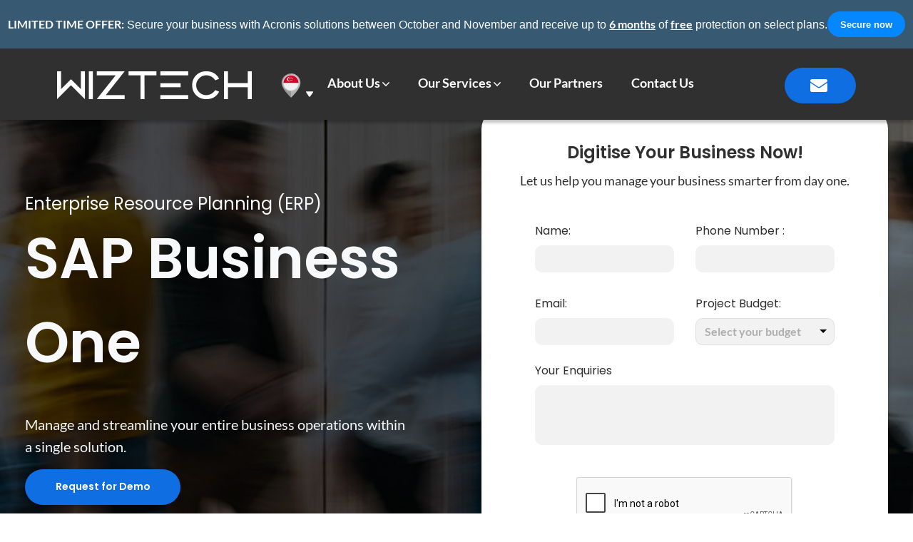

--- FILE ---
content_type: text/html; charset=utf-8
request_url: https://wiztechww.com/our-services/application/sap-b1/
body_size: 116969
content:


<html lang="en">
<head>
    <meta charset="utf-8" />
    <meta name="viewport" content="width=device-width, initial-scale=1, is-shrink-to-fit=no" />
    <!--index,follow-->
    <meta name="robots" content="index,follow">
    <link rel="stylesheet" href="https://stackpath.bootstrapcdn.com/bootstrap/4.4.1/css/bootstrap.min.css"
          integrity="sha384-Vkoo8x4CGsO3+Hhxv8T/Q5PaXtkKtu6ug5TOeNV6gBiFeWPGFN9MuhOf23Q9Ifjh" crossorigin="anonymous" />
    <link rel="stylesheet" type="text/css" href="/css/WIZTECH-global.css" />
    <link rel="stylesheet" href="/assets/css/swiper.min.css" />
    <link rel="icon" href="/assets/images/sys/favicon.jpg" />
    
    <!--SEO-->
            <title>SAP Business One | WIZTECH</title>
            <meta property="og:url" content="" />
            <meta property="og:type" content="" />
            <meta property="og:title" content="SAP Business One | WIZTECH" />
            <meta property="og:description" content="Streamline operations and drive growth with our powerful ERP software. Tailored for small and midsize businesses, SAP Business One offers integrated solutions for finance, sales, inventory, and more. Make informed decisions, optimize processes, and stay ahead of the competition with SAP Business One." />
            <meta name="keywords" content="SAP Business One
ERP software
Business management solution
Small business ERP
SAP B1
Cloud-based ERP
SAP Business One implementation
ERP system for businesses
SAP Business One partner
SAP B1 support
SAP Business One modules
SAP Business One pricing
SAP Business One features
SAP Business One benefits
SAP Business One integration
SAP Business One demo
SAP Business One training
SAP Business One customization
SAP Business One analytics
SAP Business One for manufacturing" />
            <meta property="og:image" content="/assets/images/sys/A-leading-true-one-stop-technology.png" />

    <!-- Google Tag Manager -->
    <!--<script>(function(w,d,s,l,i){w[l]=w[l]||[];w[l].push({'gtm.start':
    new Date().getTime(),event:'gtm.js'});var f=d.getElementsByTagName(s)[0],
    j=d.createElement(s),dl=l!='dataLayer'?'&l='+l:'';j.async=true;j.src=
    'https://www.googletagmanager.com/gtm.js?id='+i+dl;f.parentNode.insertBefore(j,f);
    })(window,document,'script','dataLayer','GTM-KJZ78C4');</script>-->
    <!-- End Google Tag Manager -->
    
    <!-- Google tag (gtag.js) -->
    <script async src="https://www.googletagmanager.com/gtag/js?id=G-J8LMBNQLXF"></script>
    <script>
      window.dataLayer = window.dataLayer || [];
      function gtag(){dataLayer.push(arguments);}
      gtag('js', new Date());
    
      gtag('config', 'G-J8LMBNQLXF');
    </script>
    <!-- End Google tag (gtag.js) -->
</head>
<body>
    <h1 class="d-none">WIZTECH - where passion meets technology</h1>
    <!-- Google Tag Manager (noscript) -->
    <!--<noscript><iframe src="https://www.googletagmanager.com/ns.html?id=GTM-KJZ78C4"
    height="0" width="0" style="display:none;visibility:hidden"></iframe></noscript>-->
    <!-- End Google Tag Manager (noscript) -->

    <input type="text" hidden val="" id="namePage"/>
    <input type="text" hidden val="" id="grCapCha"/>
    


<header class="header">
    <section class="offer-banner">
    	<div class="offer-content">
    		<p class="offer-text">
    				<span class="offer-banner-bold-text offer-banner-title">LIMITED TIME OFFER:</span> Secure your business with Acronis solutions between October and November and receive up to 
    			<span class="offer-banner-bold-text offer-banner-underline" style="text-decoration: underline !important ;">6 months</span> of 
    			<span class="offer-banner-bold-text offer-banner-underline"  style="text-decoration: underline !important ;">free</span> protection on select plans.
    		</p>
    		<div class="offer-banner-cta-button" onclick="window.location= window.location.protocol + '//' + window.location.host + '/contact-us';" tabindex="0">Secure now</div>
    	</div>
    </section>
    <div class="header-menu d-flex justify-content-between align-items-center">
        <div class="d-flex">
            <a href="/">
                <img src="/media/fpkcxucs/wiztechwhitenewlogo.png" alt="logo"
                    class="position-relative d-none d-xl-block" />
                <img src="/media/fpkcxucs/wiztechwhitenewlogo.png" alt="logo"
                    class="position-relative d-block d-xl-none" height="35px" />
            </a>
            <div class="dropdown-content d-none d-md-flex align-items-center justify-content-center cursor-pointer "
                style="margin-left: 38px;">
                <img src="/assets/images/banner/singapore_flag.png" alt="singapore_flag"
                    onmouseover="handleClickMenu('location' , '.dropdown-content_location' , 'showContentMenu_location')" />
                <img id="location" src="/media/q2ml12qi/arrowdown.png" alt="arrowDown" class="pt-4 ml-1 arrowDropdown"
                    onmouseover="handleClickMenu('location' , '.dropdown-content_location' , 'showContentMenu_location')" />
                <div class="dropdown-content_location dropdown-content">
                    <ul class="pl-0 mb-4">
                        <li class="text-dark" style="font-size: 14px; line-height: 20px;">Would you like to switch to
                            another regional
                            site?</li>
                    </ul>
                    <ul class="pl-0">
                        <a href="https://vn.wiztechww.com/" target="_blank" class=" d-flex align-items-center"> <img
                                src="/media/vycbrfju/vietnam.png" alt="vietnam" width="34" height="34"
                                class="d-none d-xl-block">
                            <img src="/media/vycbrfju/vietnam.png" alt="vietnam" width="34" height="34"
                                class="d-block d-xl-none">
                            <li style="color: #0487FF;font-size: 14px; margin-left: 10px;">
                                WIZTECH Vietnam</li>
                            <img style="padding-left: 10px;" src="/assets/images/banner/arrow_right.png"
                                alt="arrow_right">
                        </a>
                    </ul>
                    <ul class="pl-0">
                        <a href="/japan/jp" target="_blank"
                            class=" d-flex align-items-center">
                              <svg width="34" height="34" class="d-none d-xl-block">
                                <circle cx="17" cy="17" r="16" fill="transparent" stroke="#000000" stroke-width="2" />
                                <image href="/media/vycbrfju/japan.png" alt="vietnam" width="34" height="34" />
                            </svg>
                            <svg width="34" height="34" class="d-block d-xl-none">
                                <circle cx="17" cy="17" r="16" fill="transparent" stroke="#000000" stroke-width="2" />
                                <image href="/media/vycbrfju/japan.png" alt="vietnam" width="34" height="34" />
                            </svg>
                            <li style="color: #0487FF;font-size: 14px; margin-left: 10px;">
                                WIZTECH Japan</li>
                            <img style="padding-left: 10px;" src="/assets/images/banner/arrow_right.png"
                                alt="arrow_right">
                        </a>
                    </ul>
                </div>
            </div>
            <!-- mobile -->
            <div class="d-flex d-md-none align-items-center justify-content-center cursor-pointer"
                style="margin-left: 38px;"
                onclick="handleClickMenu('locationMobile' , '.dropdown-content_locationMobile' , 'showContentMenu_locationMobile')">
                <img src="/assets/images/banner/singapore_flag.png" alt="singapore_flag" />
                <img id="locationMobile" src="/media/q2ml12qi/arrowdown.png" alt="arrowDown" class="pt-4 ml-1" />
                <div class="dropdown-content_locationMobile ">
                    <ul class="pl-0 mb-4">
                        <li class="text-dark" style="font-size: 14px; line-height: 20px;">Would you like to switch to
                            another regional
                            site?</li>
                    </ul>
                    <ul class="pl-0">
                        <a href="https://vn.wiztechww.com/" target="_blank" class=" d-flex align-items-center"> <img
                                src="/media/vycbrfju/vietnam.png" alt="vietnam" width="34" height="34" class="d-block">
                            <li style="color: #0487FF;font-size: 14px; margin-left: 10px;">
                                WIZTECH Vietnam</li>
                            <img style="padding-left: 10px;" src="/assets/images/banner/arrow_right.png"
                                alt="arrow_right">
                        </a>
                    </ul>
                    <ul class="pl-0">
                        <a href="/japan/jp" target="_blank"
                            class=" d-flex align-items-center"> 
                           <svg width="34" height="34" class="d-none d-xl-block">
                                <circle cx="17" cy="17" r="16" fill="transparent" stroke="#000000" stroke-width="2" />
                                <image href="/media/vycbrfju/japan.png" alt="vietnam" width="34" height="34" />
                            </svg>
                            <svg width="34" height="34" class="d-block d-xl-none">
                                <circle cx="17" cy="17" r="16" fill="transparent" stroke="#000000" stroke-width="2" />
                                <image href="/media/vycbrfju/japan.png" alt="vietnam" width="34" height="34" />
                            </svg>
                            <li style="color: #0487FF;font-size: 14px; margin-left: 10px;">
                                WIZTECH Japan</li>
                            <img style="padding-left: 10px;" src="/assets/images/banner/arrow_right.png"
                                alt="arrow_right">
                        </a>
                    </ul>
                </div>
            </div>
            <!--//bo-->
            <!--<div class="d-flex align-items-center justify-content-center cursor-pointer" style="margin-left: 38px;"-->
            <!--     onclick="handleClickMenu('location' , '.dropdown-content_location' , 'showContentMenu_location')">-->
            <!--    <img src="~/assets/images/banner/singapore_flag.png" alt="singapore_flag" />-->
            <!--    <img id="location" src="~/assets/images/banner/arrowDown.png" alt="arrowDown" class="pt-4 ml-1" />-->
            <!--    <div class="dropdown-content_location">-->
            <!--        <ul class="pl-0 mb-4">-->
            <!--            <li class="text-dark" style="font-size: 14px; line-height: 20px;">Would you like to switch to another regional site?</li>-->
            <!--        </ul>-->
            <!--        <ul class="pl-0">-->
            <!--            <a href="https://www.wiztechww.com" target="_blank" class=" d-flex align-items-center">-->
            <!--                <img src="~/assets/images/our_office/vietnam.png" alt="vietnam" width="34" height="34" class="d-none d-xl-block">-->
            <!--                <img src="~/assets/images/our_office/web.png" alt="vietnam" width="34" height="34" class="d-block d-xl-none">-->
            <!--            <li style="color: #0487FF;font-size: 14px; margin-left: 10px;">WIZTECH Vietnam</li>-->
            <!--            <img style="padding-left: 10px;" src="~/assets/images/banner/arrow_right.png" alt="arrow_right">-->
            <!--            </a>-->
            <!--        </ul>-->
            <!--    </div>-->
            <!--</div>-->
        </div>
        <div class=" d-none d-xl-flex fw-1 text-white align-items-center header-menu_content">
            <ul class="position-relative dropdown-content custom-titleMenu_hasDropdown">
                <li class="d-inline-block ">
                    <a onmouseover="handleClickMenu('About' , '.dropdown-content_about' , 'showContentMenu_about','AboutTitle')"
                        class="text-white" href="/about-us" id="AboutTitle">About Us</a>
                </li>
                <img onmouseover="handleClickMenu('About' , '.dropdown-content_about' , 'showContentMenu_about','AboutTitle')"
                    src="/assets/images/banner/arrow.png" alt="iconArrow" id="About" class="arrowDropdown" />
                <div class="dropdown-content_about dropdown-content">
                    <ul class="pl-0">
                        <li>
                            <a href="/about-us/career-join-us" class="about-text">
                                Career | Join Us
                            </a>
                        </li>
                    </ul>
                    <ul class="pl-0" style="margin-top: 37px">
                        <li>
                            <a href="/about-us/testimonial" class="about-text">
                                Write a
                                Testimonial
                            </a>
                        </li>
                    </ul>
                </div>
            </ul>

            <ul class="position-relative dropdown-content custom-titleMenu_hasDropdown">
                <li class="d-inline-block ">
                    <a class="text-white " href="/our-services"
                        onmouseover="handleClickMenu('Our_Services', '.dropdown-content_services' , 'showContentMenu_services','ServicesTitle')"
                        id="ServicesTitle">Our Services</a>
                </li>
                <img onmouseover="handleClickMenu('Our_Services', '.dropdown-content_services' , 'showContentMenu_services','ServicesTitle')"
                    src="/assets/images/banner/arrow.png" alt="iconArrow" id="Our_Services" class="arrowDropdown" />
                <div class="dropdown-content_services d-flex dropdown-content">
                    <div>
                        <span class="titleMenuDropdown">
                            <a href="/our-services/application">
                                Application
                            </a>
                        </span>
                        <hr />
                        <ul class="pl-0">
                            <!--<li><a href="/our-services/application/neocrm">Neocrm</a></li>-->
                            <li> <a href="/our-services/application/sap-b1">SAP B1</a></li>
                            <ul style="margin-left: -8px;">
                                <li style="list-style: disc;"><a href="/our-services/application/sap-b1/boym-it">Boyum
                                        IT</a></li>
                                <li style="list-style: disc;">
                                    <a href="/our-services/application/sap-b1/sap-b1-starter-package">
                                        SAP B1
                                        Starter Package
                                    </a>
                                </li>
                                <li style="list-style: disc;">
                                    <a href="/our-services/application/sap-b1/sap-b1-hana">SAP B1 Hana</a>
                                </li>
                            </ul>
                            <li><a href="/our-services/application/web-mobile-development">Web/Mobile Development</a>
                            </li>
                            <li><a href="/our-services/application/devotees-management-system">Devotees management
                                    System</a></li>
                            <li><a href="/our-services/application/doclink">Doclink</a></li>
                        </ul>
                    </div>
                    <div>
                        <span class="titleMenuDropdown"> <a href="/our-services/cloud"> Cloud</a></span>
                        <hr />
                        <ul class="pl-0">
                            <li><a href="/our-services/cloud/equinix-bare-metal-cloud">Equinix Bare Metal Cloud</a></li>
                            <li><a href="/our-services/cloud/wault-private-cloud">Wault Private Cloud</a></li>
                            <li><a href="/our-services/cloud/sap-b1-saas">SAP B1 SaaS</a></li>
                            <li >
                                    <a href="/our-services/cloud/sap-b1-saas/hpe-alletra-6000">
                                        HPE Alletra
                                        6000
                                    </a>
                                </li>
                            <ul>
                            </ul>
                            <!--<ul style="margin-left: -8px;">-->
                            <!--    <li style="list-style: disc;">-->
                            <!--        <a href="/our-services/cloud/sap-b1-saas/hpe-alletra-6000">-->
                            <!--            HPE Alletra-->
                            <!--            6000-->
                            <!--        </a>-->
                            <!--    </li>-->
                            <!--</ul>-->
                        </ul>
                    </div>
                    <div>
                        <span class="titleMenuDropdown">
                            <a href="/our-services/professional-services">Professional Services </a>
                        </span>
                        <hr />
                        <ul class="pl-0">
                            <li><a href="/our-services/professional-services/engineering-services">Engineering
                                    Services</a></li>
                            <li><a href="/our-services/professional-services/managed-services">Managed Services</a></li>

                            <li>
                                <a href="/our-services/professional-services/sophos-security-services">
                                    Sophos <span>
                                        (Security
                                        Services)
                                    </span>
                                </a>
                            </li>
                            <li>
                                <a href="/our-services/professional-services/datasunrise-security-services">
                                    DataSunrise <span>
                                        (Security
                                        Services)
                                    </span>
                                </a>
                            </li>
                            <li>
                                <a href="/our-services/professional-services/acronis-security-services">
                                    Acronis <span>
                                        (Security
                                        Services)
                                    </span>
                                </a>
                            </li>

                        </ul>
                    </div>
                </div>
            </ul>

            <ul>
                <a href="/our-partner">
                    <li class="title-menu">Our Partners</li>
                </a>
            </ul>
            <ul>
                <a href="/contact-us">
                    <li class="title-menu">Contact Us</li>
                </a>
            </ul>
        </div>
        <div class="header-email d-none d-xl-flex align-items-center justify-content-center buttonEmail">
            <a href="mailto:sales@wiztechww.com">
                <img src="/assets/images/banner/iconEmail.png" class="pr-1" />
                <a href="mailto:sales@wiztechww.com" class="Lato-Bold text-white text-decoration-none header-email_text"
                    style="margin-left:10px; font-size:16px">
                    sales@wiztechww.com
                </a>
            </a>
        </div>
        <!-- mobile -->
        <div class="hamburger-menu d-block d-xl-none mt-3">
            <input id="menu__toggle" type="checkbox" />
            <label class="menu__btn" for="menu__toggle">
                <span></span>
            </label>

            <ul class="menu__box">
                <li><a class="menu__item lato-Black mb-0"
                        onclick="handleClickMenuMobile(event,'about-mobile','About_icon')">About Us <img
                            src="/media/lxondlf0/arrowblack.png" alt="iconArrow" class="arrowDropdown_Default ml-1"
                            id="About_icon" /></a>
                    <!-- menu lv1 -->
                    <ul class="Our_ServicesMenu-mobileDefault" id="about-mobile" style="padding-left: 15px;">
                        <li><a class="menu__item lato-Bold menu__item-1" href="/about-us">Overview</a></li>
                        <li><a class="menu__item lato-Bold menu__item-1 mb-0" href="/about-us/career-join-us/">Career |
                                Join
                                Us</a>
                        </li>
                        <li><a class="menu__item lato-Bold menu__item-1" href="/about-us/testimonial">Write a
                                Testimonial</a>
                        </li>
                    </ul>
                </li>
                <li><a class="menu__item lato-Black mb-0"
                        onclick="handleClickMenuMobile(event,'Our_ServicesMenu-mobile','Our_ServicesMenu-mobile_icon')">Our
                        Services <img src="/media/lxondlf0/arrowblack.png" alt="iconArrow"
                            id="Our_ServicesMenu-mobile_icon" class="arrowDropdown_Default ml-1" /></a>
                    <!-- menu lv1 -->
                    <ul class="Our_ServicesMenu-mobileDefault" id="Our_ServicesMenu-mobile" style="padding-left: 15px;">
                        <li><a class="menu__item lato-Bold menu__item-1" href="/our-services">Overview</a></li>
                        <li><a class="menu__item lato-Bold menu__item-1 mb-0"
                                onclick="handleClickMenuMobile(event,'Application-mobile','Application-mobile_icon')">Application
                                <!--<img src="/media/lxondlf0/arrowblack.png" alt="iconArrow"-->
                                <!--            class="arrowDropdown_Default ml-1" id="Application-mobile_icon" />-->
                            </a>
                            <!-- menu lv2 -->
                            <ul class="Our_ServicesMenu-mobileDefault menu-lv2" id="Application-mobile">
                                <li><a class="menu__item lato-Bold menu__item-2"
                                        href="/our-services/application/">Overview</a></li>
                                <!--<li><a class="menu__item lato-Bold menu__item-2"-->
                                <!--        href="/our-services/application/neocrm/">Neocrm</a></li>-->
                                <li><a class="menu__item lato-Bold menu__item-2 mb-0"
                                        onclick="handleClickMenuMobile(event,'sapb1-mobile','sapb1-mobile_icon')">SAP B1
                                        <img onclick="handleClickMenuMobile(event,'sapb1-mobile','sapb1-mobile_icon')"
                                            src="/media/yxupe0lx/plus-black.png" alt="iconArrow" id="sapb1-mobile_icon"
                                            class="arrowDropdown_Default" style="margin-left: 65%;" /></a>
                                    <!-- menu lv3 -->
                                    <ul class="Our_ServicesMenu-mobileDefault" id="sapb1-mobile">
                                        <li><a class="menu__item lato-Regular menu__item-3"
                                                href="/our-services/application/sap-b1/">Overview</a></li>
                                        <li><a class="menu__item lato-Regular menu__item-3"
                                                href="/our-services/application/sap-b1/boym-it/">Boyum
                                                IT</a></li>
                                        <li><a class="menu__item lato-Regular menu__item-3"
                                                href="/our-services/application/sap-b1/sap-b1-starter-package/">SAP
                                                B1 Starter Package</a>
                                        </li>
                                        <li><a class="menu__item lato-Regular menu__item-3"
                                                href="/our-services/application/sap-b1/sap-b1-hana/">SAP B1 Hana</a>
                                        </li>
                                    </ul>
                                </li>
                                <li><a class="menu__item lato-Bold menu__item-2"
                                        href="/our-services/application/web-mobile-development/">Web/Mobile
                                        Development</a>
                                </li>
                                <li><a class="menu__item lato-Bold menu__item-2"
                                        href="/our-services/application/devotees-management-system/">Devotees Management
                                        System</a></li>
                                <li><a class="menu__item lato-Bold menu__item-2"
                                        href="/our-services/application/doclink/">DocLink</a></li>
                            </ul>
                        </li>
                        <li><a class="menu__item lato-Bold menu__item-1 mb-0"
                                onclick="handleClickMenuMobile(event,'Cloud-mobile','Cloud_icon')">Cloud
                                <!--<img-->

                                <!--           src="/media/lxondlf0/arrowblack.png" alt="iconArrow"-->
                                <!--           class="arrowDropdown_Default ml-1" id="Cloud_icon" />-->
                            </a>
                            <!-- menu lv2 -->
                            <ul class="Our_ServicesMenu-mobileDefault menu-lv2" id="Cloud-mobile">
                                <li><a class="menu__item lato-Bold menu__item-2"
                                        href="/our-services/cloud/">Overview</a></li>
                                <li><a class="menu__item lato-Bold menu__item-2"
                                        href="/our-services/cloud/equinix-bare-metal-cloud/">Equinix Bare Metal
                                        Cloud</a></li>
                                <li><a class="menu__item lato-Bold menu__item-2"
                                        href="/our-services/cloud/wault-private-cloud/">Wault
                                        Private Cloud</a>
                                </li>
                                <li><a class="menu__item lato-Bold menu__item-2 mb-0"
                                        onclick="handleClickMenuMobile(event,'sapb1saas-mobile','sapb1saas-mobile_icon')">SAP
                                        B1
                                        SaaS
                                        <img onclick="handleClickMenuMobile(event,'sapb1saas-mobile','sapb1saas-mobile_icon')"
                                            src="/media/yxupe0lx/plus-black.png" alt="iconArrow"
                                            id="sapb1saas-mobile_icon" class="arrowDropdown_Default"
                                            style="margin-left: 46%;" /></a>
                                    <!-- menu lv3 -->
                                    <ul class="Our_ServicesMenu-mobileDefault" id="sapb1saas-mobile">
                                        <li><a class="menu__item lato-Regular menu__item-3"
                                                href="/our-services/cloud/sap-b1-saas/">Overview</a></li>
                                        <li><a class="menu__item lato-Regular menu__item-3"
                                                href="/our-services/cloud/sap-b1-saas/hpe-alletra-6000/">HPE
                                                Alletra 6000</a></li>
                                    </ul>
                                </li>
                            </ul>
                        </li>
                        <li><a class="menu__item lato-Bold menu__item-1  mb-0"
                                onclick="handleClickMenuMobile(event,'Professional-mobile','Professional_icon')">Professional
                                Services
                                <!--<img-->

                                <!--    src="/media/lxondlf0/arrowblack.png" alt="iconArrow"-->
                                <!--    class="arrowDropdown_Default ml-1" id="Professional_icon" />-->
                            </a>
                            <!-- menu lv2 -->
                            <ul class="Our_ServicesMenu-mobileDefault menu-lv2" id="Professional-mobile">
                                <li><a class="menu__item lato-Bold menu__item-2"
                                        href="/our-services/professional-services/">Overview</a></li>
                                <li><a class="menu__item lato-Bold menu__item-2"
                                        href="/our-services/professional-services/engineering-services/">Engineering
                                        Services</a></li>
                                <li><a class="menu__item lato-Bold menu__item-2"
                                        href="/our-services/professional-services/managed-services/">Managed
                                        Services</a></li>
                                <li><a class="menu__item lato-Bold menu__item-2 mb-0"
                                        onclick="handleClickMenuMobile(event,'Security-mobile','Security-mobile_icon')">Security
                                        Services
                                        <img src="/media/yxupe0lx/plus-black.png" alt="iconArrow"
                                            id="Security-mobile_icon" class="arrowDropdown_Default"
                                            style="margin-left: 30%;" /></a>
                                    <!-- menu lv3 -->
                                    <ul class="Our_ServicesMenu-mobileDefault" id="Security-mobile">
                                        <li><a class="menu__item lato-Regular menu__item-3"
                                                href="/our-services/professional-services/sophos-security-services/">Sophos</a>
                                        </li>
                                        <li><a class="menu__item lato-Regular menu__item-3"
                                                href="/our-services/professional-services/datasunrise-security-services/">DataSunrise</a>
                                        </li>
                                        <li><a class="menu__item lato-Regular menu__item-3"
                                                href="/our-services/professional-services/acronis-security-services/">Acronis</a>
                                        </li>
                                    </ul>
                                </li>
                            </ul>
                        </li>
                    </ul>

                </li>
                <li><a class="menu__item lato-Black" href="/our-partner">Our Partners</a></li>
                <li><a class="menu__item lato-Black" href="/contact-us">Contact Us</a></li>
            </ul>
        </div>
    </div>

</header>
<div class="erb-sap_header-content position-relative d-flex flex-column flex-xl-row justify-content-center align-items-center">
    <div class="text-center text-xl-left align-items-center col-12 col-xl-6 padding-x0_mobile mt-159" id="form-header-contentTitle">
        <div class="col-12 col-xl-10 padding-x0_mobile">
            <p class="poppins-Regular text-light subtitle mb-0 mb-xl-0">Enterprise Resource Planning (ERP)</p>
            <span class="poppins-SemiBold text-light title">
                SAP Business One
            </span>
            <p class="lato-Regular text-light discription">
                Manage and streamline your entire business operations within a single solution.
            </p>
            <button type="button" data-toggle="modal" data-target="#ModelRequestDemo">Request for Demo</button>
        </div>
    </div>
    <div class="col-6 form-enquiries_service form-boyum_it">
        <span class="justify-content-center d-none d-xl-flex">Digitise Your Business Now!</span>
        <span class="d-flex d-xl-none justify-content-center text-center">
            Ready to digitize your
            business?
        </span>
        <div id="header-form" class="header-form">
            
<p id="header-form_subtitle">Let us help you manage your business smarter from day one.</p>
<div class="rounded-10">
    <form class="mt-4" id="data-form">
        <input name="__RequestVerificationToken" type="hidden" value="r2XrfxJS8vnya6VkUip9sH7OOMh4h9CrjH0a3FuK2YvMnQA8AiwRy0yu2KT0eVTCIl1L3Lh0UQ7gboX2Fg5LIOIumjLWpl32PBoMdAIfYho1" />
        <div class="container col-10 collapsible d-none d-md-block">
            <div class="d-block d-md-flex input-drop">
                <div class="col-12 col-md-6" style="padding-left: 0px">
                    <label class="label-input" for="usr">Name:</label>
                    <input type="text" class="form-control custom-input show-border" id="name" autocomplete="on" name="Name">
                </div>
                <div class="col-12 col-md-6" id="form-header" style="padding-right: 0px">
                    <label class="label-input" for="inputPhoneNum">Phone Number :</label>
                    <div class="input-group mb-2">
                      
                        <input type="text" onKeyPress="if(this.value.length==15) return false;" onpaste="return false;" class="form-control rounded-10 custom-input show-border_forPhone" id="phone-number" autocomplete="on" name="PhoneNumber" 
                        >
                    </div>
                    
                    
                </div>
            </div>
            <div class="d-block d-md-flex input-drop">
                <div class="col-12 col-md-6" style="padding-left: 0px">
                    <label class="label-input" for="email">Email:</label>
                    <input type="email" class="form-control custom-input show-border" id="email" autocomplete="on" name="Email">
                </div>
                <div class="col-12 col-md-6 custom-border_active" style="padding-right: 0px">
                    <label class="label-input" for="service">Project Budget:</label>
                    
                     <select class="form-control custom-input cursor-pointer custom-select_contact" id="project-budget" name="ProjectBudget">
                                    <option class="cursor-pointer" style="display: none" value="" disabled selected>Select your budget</option>
                                             <option class="label-input" value="Less than SGD 50,000">Less than SGD 50,000</option>
                                             <option class="label-input" value="SGD 50,000 ~ 100,000">SGD 50,000 ~ 100,000</option>
                                             <option class="label-input" value="More than SGD 100,000 Now">More than SGD 100,000 Now</option>
                                </select>
                    
                </div>
            </div>
            <div class="pl-md-0 pl-0">
                <label class="label-input input-drop" for="usr">Your Enquiries</label>
                <textarea class="form-control custom-area show-border" id="your-enquires" rows="3" name="YourEnquiries"></textarea>
            </div>
        </div>

        <div class="text-center">
            <div class="g-recaptcha d-flex justify-content-center collapsible-recapcha" style="margin: 45px 0 23px 0;"
                 data-sitekey="6LdlcsgZAAAAAKQkfAUVHbZ1h213stEVqczmyJbU"></div>
            <div class="mt-2 mb-2"><span style="color:red; font-size:0.8rem" id="message-error-enquiries"></span></div>
        <button id="sendFormData" style="margin-bottom: 25px" type="button" class="mx-auto submit-button btn-enquiries" onClick="SubmitEnquiriesForm(event)">
                   Send Your
            Enquiries</button>
        <button id="showFormInit" class="d-xl-none mx-auto" style="margin-bottom: 25px" type="button"
            onclick="handleCollapseForm()">Send Your
            Enquiries</button>
        </div>
    </form>

    <div class="text-center">
        <p class="d-block d-md-none" id="collapseForm">
            <a onclick="handleCollapseForm()" class="poppins-SemiBold" style="font-size: 14px !important; color:
            #0F6EE2;margin-bottom: 25px;">Collapse Form</a>
        </p>
    </div>

</div>
 <script>
  const subtitle = document.getElementById('header-form_subtitle');
  
          document.querySelector("#phone-number").addEventListener("keypress", function (evt) {
              // Check for the "+" symbol
    if (evt.which === 43) {
     if (this.value.length) {
            evt.preventDefault();
        }
        // If "+" already exists in the input, prevent further input
        if (this.value.includes("+")) {
            evt.preventDefault();
        }
    }
            if (evt.which != 8 && evt.which != 0 && evt.which != 43 && evt.which < 48 || evt.which > 57)
            {
                evt.preventDefault();
            }
        });
    
   document.addEventListener('DOMContentLoaded', function() {
  document.getElementById('project-budget').addEventListener('change', function() {
  if(this.value != "Select your budget"){
   document.getElementById('project-budget')?.classList.add("ChangeColorForSelectPlac")
  }
  
});

    
  });
       
  </script>

        </div>
    </div>
</div>
<main>
    <div class="erb-sap_digitise">
        <div class="container col-11 col-xl-8">
            <div class="d-flex flex-column flex-xl-row align-items-center ">
                <span class="poppins-SemiBold title col-12 col-xl-5 fade-in-scroll fade-in-transition padding-x0_mobile">
                    Digitise Your Business with SAP Business One
                </span>
                <div class="col-12 col-xl-7 text-center text-xl-right padding-x0_mobile">
                     <!--<iframe width="600" height="338" src="https://www.youtube.com/watch?v=As4uDKSFw_I&amp;t=5s"-->
                     <!--   title="Digitise Your Business with SAP Business One" frameborder="0"-->
                     <!--   allow="accelerometer; autoplay; clipboard-write; encrypted-media; gyroscope; picture-in-picture; web-share"-->
                     <!--   allowfullscreen class="rounded-10 fade-in-scroll fade-in-transition"></iframe>-->
                         <a href="https://www.youtube.com/watch?v=As4uDKSFw_I&amp;t=5s" target="_blank"><img
                                 loading="lazy" src="/media/tnggweob/unique.jpg" width="100%"
                                style="max-width: 600px; max-height: 338px; border-radius: 15px;" alt="unique"
                                class="fade-in-scroll fade-in-transition "></a>
                </div>
            </div>
            <p class="lato-Regular subtitle fade-in-scroll fade-in-transition">Affordable, efficient and effective – the SAP Business One application is an ERP system that allows you to streamline your business operations to various business aspects and make strategic business decisions with a shorter lead time. Because every business is different, our SAP Business One application is customizable to tailor to every business’ needs. Flexible and highly accessible, it can be deployed across any physical premises or in the cloud solutions to enable a smooth and efficient work operation.</p>
        </div>
    </div>
    <div class="erb-sap_ready-digitise d-flex justify-content-center align-items-center">
        <div class="content d-flex flex-column justify-content-center align-items-center">
            <span class="poppins-SemiBold title fade-in-scroll fade-in-transition">
                Ready to digitize your business?
            </span>
            <p class="lato-Regular subtitle fade-in-scroll fade-in-transition">
                Sign up for a live demo session to learn about SAP Business One and its features
            </p>
            <button type="button" data-toggle="modal" data-target="#ModelRequestDemo"
                    class="fade-in-scroll fade-in-transition">
                Request for Demo
            </button>
        </div>
    </div>
    <div class="erb-sap_specialize">
        <div class="container col-12 col-xl-10 d-flex flex-column flex-xl-row">
            <div class="container col-12 col-xl-5 d-flex justify-content-center align-items-center padding-x0_mobile">
                <span class="poppins-SemiBold title col-10 fade-in-scroll fade-in-transition padding-x0_mobile">We specialize in the following industries...</span>
            </div>
            <div class="specialize-group container col-12 col-xl-7 d-flex flex-wrap justify-content-center padding-x0_mobile pl-0 pr-0">

                        <div class="specialize-card text-center">
                            <img  loading="lazy" src="/media/n23pkce1/field-services.png" alt="filed-service" class="rounded-10 fade-in-scroll fade-in-transition d-none d-sm-block">
                            <img  loading="lazy" src="/media/2akoxhja/mobilefs.png" alt="filed-service" class="rounded-10 fade-in-scroll fade-in-transition d-block d-sm-none">
                            <p class="lato-Medium title fade-in-scroll fade-in-transition">Field Services</p>
                        </div>
                        <div class="specialize-card text-center">
                            <img  loading="lazy" src="/media/f3wb0uqf/manufacturing.png" alt="filed-service" class="rounded-10 fade-in-scroll fade-in-transition d-none d-sm-block">
                            <img  loading="lazy" src="/media/irsmvd1t/mobilemanu.png" alt="filed-service" class="rounded-10 fade-in-scroll fade-in-transition d-block d-sm-none">
                            <p class="lato-Medium title fade-in-scroll fade-in-transition">Manufacturing</p>
                        </div>
                        <div class="specialize-card text-center">
                            <img  loading="lazy" src="/media/pxuduhtr/logistics.png" alt="filed-service" class="rounded-10 fade-in-scroll fade-in-transition d-none d-sm-block">
                            <img  loading="lazy" src="/media/5aeaycib/mobilelog.png" alt="filed-service" class="rounded-10 fade-in-scroll fade-in-transition d-block d-sm-none">
                            <p class="lato-Medium title fade-in-scroll fade-in-transition">Logistics</p>
                        </div>
            </div>
        </div>
    </div>
    <div class="erb-sap_keyFeature"  id="areaScrollToMobile">
        <p><span class="poppins-SemiBold title justify-content-center d-none d-lg-flex"> <a style="color: #0487ff;" class="mr-2">Key features</a> of deploying SAP Business One </span></p>
        <span class="poppins-SemiBold title d-flex d-lg-none justify-content-center flex-column col-10 container text-center ">
            <a class="mr-2" style="color: #0487FF; white-space: nowrap;">Key features</a> of deploying SAP
            Business
            One
        </span>
        <div class="erb-sap_keyFeatureContent">
            <div class="d-none d-xl-flex justify-content-between">
                        <div class="erb-sap_keyFeature-title d-flex justify-content-center align-items-center poppins-SemiBold buttonSlide fade-in-scroll fade-in-transition"
                             onclick="currentSlide(1)">
                            Financial Management
                        </div>
                        <div class="erb-sap_keyFeature-title d-flex justify-content-center align-items-center poppins-SemiBold buttonSlide fade-in-scroll fade-in-transition"
                             onclick="currentSlide(2)">
                            Sales and Customer
                        </div>
                        <div class="erb-sap_keyFeature-title d-flex justify-content-center align-items-center poppins-SemiBold buttonSlide fade-in-scroll fade-in-transition"
                             onclick="currentSlide(3)">
                            Purchasing and Inventory Control
                        </div>
                        <div class="erb-sap_keyFeature-title d-flex justify-content-center align-items-center poppins-SemiBold buttonSlide fade-in-scroll fade-in-transition"
                             onclick="currentSlide(4)">
                            Production Planning
                        </div>
                        <div class="erb-sap_keyFeature-title d-flex justify-content-center align-items-center poppins-SemiBold buttonSlide fade-in-scroll fade-in-transition"
                             onclick="currentSlide(5)">
                            Business Intelligence
                        </div>
                        <div class="erb-sap_keyFeature-title d-flex justify-content-center align-items-center poppins-SemiBold buttonSlide fade-in-scroll fade-in-transition"
                             onclick="currentSlide(6)">
                            Analytics and Reporting
                        </div>
            </div>
            <div class="d-flex d-xl-none justify-content-between menu-choose_slider tracked-element">
                <ul class="position-relative text-dark pl-0" onclick="handleClickMenu('About' , '.custom-menu_slider' , 'custom-menu_sliderShow')">
                    <div class="d-flex align-items-center">
                        <div class="current_title poppins-SemiBold text-white" style="font-size: 16px;" id="current_title">
                            Financial Management
                        </div>
                        <img  loading="lazy" src="/media/kjhlts3u/white-arrow.png" alt="arrow" class="ml-3">
                    </div>
                    <div class="custom-menu_slider">
                                <ul class="" onclick="currentSlide(1,'Financial Management')">
                                    <li class="text-dark poppins-SemiBold">Financial Management</li>
                                </ul>
                                <ul class="" onclick="currentSlide(2,'Sales and Customer')">
                                    <li class="text-dark poppins-SemiBold">Sales and Customer</li>
                                </ul>
                                <ul class="" onclick="currentSlide(3,'Purchasing and Inventory Control')">
                                    <li class="text-dark poppins-SemiBold">Purchasing and Inventory Control</li>
                                </ul>
                                <ul class="" onclick="currentSlide(4,'Production Planning')">
                                    <li class="text-dark poppins-SemiBold">Production Planning</li>
                                </ul>
                                <ul class="" onclick="currentSlide(5,'Business Intelligence')">
                                    <li class="text-dark poppins-SemiBold">Business Intelligence</li>
                                </ul>
                                <ul class="" onclick="currentSlide(6,'Analytics and Reporting')">
                                    <li class="text-dark poppins-SemiBold">Analytics and Reporting</li>
                                </ul>
                    </div>
                </ul>
            </div>
            <div class="erb-sap_keyFeature-group">

                        <!-- slider -->
                        <div class="mySlides">
                            <div class="d-flex d-xl-none pt-5 px-4 justify-content-center">
                                <img  loading="lazy" src="/media/3lgfmqkz/financial.png" width="100%" style="max-width: 570px; max-height: 345px;" alt="financial" class="rounded-10 fade-in-scroll fade-in-transition ">
                            </div>
                            <span class="poppins-SemiBold title d-flex justify-content-center title fade-in-scroll fade-in-transition">
                                Financial Management
                            </span>
                            <p class="poppins-SemiBold mt-4 d-flex justify-content-center fade-in-scroll fade-in-transition subtitle-padding_mobile text-center" style="font-size: 20px">
                                Take control of your finances with a complete set of tools to help manage and streamline your financial operation
                            </p>
                            <div class="erb-sap_partnership pt-4">
                                <div class="container col-12 col-xl-11 text-left">
                                    <div class="d-flex align-items-center">
                                        <div class="col-12 col-xl-6 content-solution_provider order-1 pl-0 padding-x0_mobile">
                                            <div class="col-12 pl-0 padding-x0_mobile">
                                                    <p class="lato-Medium fade-in-scroll fade-in-transition text-dark subtitle fade-in-scroll fade-in-transition mb-4">
                                                        <a class="title-content"
                                                           style="color:  #375971; font-size: 24px;font-weight: 700;">Accounting </a>
                                                        –
                                                        automatically handle all key accounting processes, such as journal entries, accounts receivable, and accounts payable.

                                                    </p>
                                                    <p class="lato-Medium fade-in-scroll fade-in-transition text-dark subtitle fade-in-scroll fade-in-transition mb-4">
                                                        <a class="title-content"
                                                           style="color:  #375971; font-size: 24px;font-weight: 700;">Controlling </a>
                                                        –
                                                        accurately manage cash flow, track fixed assets, control budgets, and monitor project costs.

                                                    </p>
                                                    <p class="lato-Medium fade-in-scroll fade-in-transition text-dark subtitle fade-in-scroll fade-in-transition mb-4">
                                                        <a class="title-content"
                                                           style="color:  #375971; font-size: 24px;font-weight: 700;">Simplified </a>
                                                        –
                                                        management of fixed assets, the virtual fixed asset function frees you from repetitive manual data entry.

                                                    </p>
                                                    <p class="lato-Medium fade-in-scroll fade-in-transition text-dark subtitle fade-in-scroll fade-in-transition mb-4">
                                                        <a class="title-content"
                                                           style="color:  #375971; font-size: 24px;font-weight: 700;">Banking and reconciliation </a>
                                                        –
                                                        quickly process reconciliations, bank statements, and payments by various methods including checks, cash, and bank transfers.

                                                    </p>
                                                    <p class="lato-Medium fade-in-scroll fade-in-transition text-dark subtitle fade-in-scroll fade-in-transition mb-4">
                                                        <a class="title-content"
                                                           style="color:  #375971; font-size: 24px;font-weight: 700;">Financial reporting and analysis</a>
                                                        –
                                                        create standard or customized reports from real-time data for business planning and audit review processes.

                                                    </p>
                                            </div>
                                        </div>
                                        <div class="col-6 order-0 fade-in-scroll fade-in-transition d-none d-xl-block">
                                            <img  loading="lazy" src="/assets/images/ERB-SAP-B1/financial.png" width="100%"
                                                 style="max-width: 570px; max-height: 345px;" alt="financial"
                                                 class="rounded-10 fade-in-scroll fade-in-transition d-none d-xl-block">
                                        </div>
                                    </div>
                                </div>
                            </div>
                        </div>
                        <!-- slider -->
                        <!-- slider -->
                        <div class="mySlides">
                            <div class="d-flex d-xl-none pt-5 px-4 justify-content-center">
                                <img  loading="lazy" src="/media/3lgfmqkz/financial.png" width="100%" style="max-width: 570px; max-height: 345px;" alt="financial" class="rounded-10 fade-in-scroll fade-in-transition ">
                            </div>
                            <span class="poppins-SemiBold title d-flex justify-content-center title fade-in-scroll fade-in-transition">
                                Sales and Customer
                            </span>
                            <p class="poppins-SemiBold mt-4 d-flex justify-content-center fade-in-scroll fade-in-transition subtitle-padding_mobile text-center" style="font-size: 20px">
                                Create a loyal customer base to turn prospects into customers, increase sales and profitability, and improve customer satisfaction
                            </p>
                            <div class="erb-sap_partnership pt-4">
                                <div class="container col-12 col-xl-11 text-left">
                                    <div class="d-flex align-items-center">
                                        <div class="col-12 col-xl-6 content-solution_provider order-1 pl-0 padding-x0_mobile">
                                            <div class="col-12 pl-0 padding-x0_mobile">
                                                    <p class="lato-Medium fade-in-scroll fade-in-transition text-dark subtitle fade-in-scroll fade-in-transition mb-4">
                                                        <a class="title-content"
                                                           style="color:  #375971; font-size: 24px;font-weight: 700;">Sales and opportunity management</a>
                                                        –
                                                        track opportunities and activities from the first contact to deal closing

                                                    </p>
                                                    <p class="lato-Medium fade-in-scroll fade-in-transition text-dark subtitle fade-in-scroll fade-in-transition mb-4">
                                                        <a class="title-content"
                                                           style="color:  #375971; font-size: 24px;font-weight: 700;">Marketing campaign management</a>
                                                        –
                                                        create, manage, and analyse marketing activities

                                                    </p>
                                                    <p class="lato-Medium fade-in-scroll fade-in-transition text-dark subtitle fade-in-scroll fade-in-transition mb-4">
                                                        <a class="title-content"
                                                           style="color:  #375971; font-size: 24px;font-weight: 700;">Customer management</a>
                                                        –
                                                        store all critical customer data in one place, synchronize and manage customer contacts stored in Microsoft Outlook

                                                    </p>
                                                    <p class="lato-Medium fade-in-scroll fade-in-transition text-dark subtitle fade-in-scroll fade-in-transition mb-4">
                                                        <a class="title-content"
                                                           style="color:  #375971; font-size: 24px;font-weight: 700;">Service management </a>
                                                        –
                                                        manage warranty and service contracts efficiently, enter and respond to service calls quickly

                                                    </p>
                                                    <p class="lato-Medium fade-in-scroll fade-in-transition text-dark subtitle fade-in-scroll fade-in-transition mb-4">
                                                        <a class="title-content"
                                                           style="color:  #375971; font-size: 24px;font-weight: 700;">Reporting and analysis</a>
                                                        –
                                                        create detailed reports on all aspects of the sales process, including sales forecasting and pipeline tracking, using time saving templates

                                                    </p>
                                                    <p class="lato-Medium fade-in-scroll fade-in-transition text-dark subtitle fade-in-scroll fade-in-transition mb-4">
                                                        <a class="title-content"
                                                           style="color:  #375971; font-size: 24px;font-weight: 700;">Mobilize your sales team</a>
                                                        –
                                                        manage information on the move with SAP Business One Sales mobile app

                                                    </p>
                                            </div>
                                        </div>
                                        <div class="col-6 order-0 fade-in-scroll fade-in-transition d-none d-xl-block">
                                            <img  loading="lazy" src="/assets/images/ERB-SAP-B1/financial.png" width="100%"
                                                 style="max-width: 570px; max-height: 345px;" alt="financial"
                                                 class="rounded-10 fade-in-scroll fade-in-transition d-none d-xl-block">
                                        </div>
                                    </div>
                                </div>
                            </div>
                        </div>
                        <!-- slider -->
                        <!-- slider -->
                        <div class="mySlides">
                            <div class="d-flex d-xl-none pt-5 px-4 justify-content-center">
                                <img  loading="lazy" src="/media/3lgfmqkz/financial.png" width="100%" style="max-width: 570px; max-height: 345px;" alt="financial" class="rounded-10 fade-in-scroll fade-in-transition ">
                            </div>
                            <span class="poppins-SemiBold title d-flex justify-content-center title fade-in-scroll fade-in-transition">
                                Purchasing and Inventory Control
                            </span>
                            <p class="poppins-SemiBold mt-4 d-flex justify-content-center fade-in-scroll fade-in-transition subtitle-padding_mobile text-center" style="font-size: 20px">
                                Optimize buying and purchasing to increase margins and complete order-to-pay cycle, including receipts, invoices, returns, and payments
                            </p>
                            <div class="erb-sap_partnership pt-4">
                                <div class="container col-12 col-xl-11 text-left">
                                    <div class="d-flex align-items-center">
                                        <div class="col-12 col-xl-6 content-solution_provider order-1 pl-0 padding-x0_mobile">
                                            <div class="col-12 pl-0 padding-x0_mobile">
                                                    <p class="lato-Medium fade-in-scroll fade-in-transition text-dark subtitle fade-in-scroll fade-in-transition mb-4">
                                                        <a class="title-content"
                                                           style="color:  #375971; font-size: 24px;font-weight: 700;">Procurement </a>
                                                        –
                                                        create purchases requests, POs, and goods receipts; link purchasing documents and view document trails for audit purposes; and manage returns, additional expenses, and multiple currencies

                                                    </p>
                                                    <p class="lato-Medium fade-in-scroll fade-in-transition text-dark subtitle fade-in-scroll fade-in-transition mb-4">
                                                        <a class="title-content"
                                                           style="color:  #375971; font-size: 24px;font-weight: 700;">Master data management</a>
                                                        –
                                                        manage detailed data in a user-friendly interface, view account balance and purchase analyses, and maintain detailed item purchasing information with price lists and tax information

                                                    </p>
                                                    <p class="lato-Medium fade-in-scroll fade-in-transition text-dark subtitle fade-in-scroll fade-in-transition mb-4">
                                                        <a class="title-content"
                                                           style="color:  #375971; font-size: 24px;font-weight: 700;">Warehouse and accounting integratio</a>
                                                        –
                                                        achieve real-time synchronization of goods receipts and inventory warehouse levels

                                                    </p>
                                                    <p class="lato-Medium fade-in-scroll fade-in-transition text-dark subtitle fade-in-scroll fade-in-transition mb-4">
                                                        <a class="title-content"
                                                           style="color:  #375971; font-size: 24px;font-weight: 700;">Accounts payable</a>
                                                        –
                                                        process accounts payable invoices, cancellations, and credit memos with a PO reference; plan your material needs; and schedule purchases accordingly

                                                    </p>
                                                    <p class="lato-Medium fade-in-scroll fade-in-transition text-dark subtitle fade-in-scroll fade-in-transition mb-4">
                                                        <a class="title-content"
                                                           style="color:  #375971; font-size: 24px;font-weight: 700;">Easier, up-to-date reporting</a>
                                                        –
                                                        generate reports with real-time data and display them in various report formats or dashboards.

                                                    </p>
                                            </div>
                                        </div>
                                        <div class="col-6 order-0 fade-in-scroll fade-in-transition d-none d-xl-block">
                                            <img  loading="lazy" src="/assets/images/ERB-SAP-B1/financial.png" width="100%"
                                                 style="max-width: 570px; max-height: 345px;" alt="financial"
                                                 class="rounded-10 fade-in-scroll fade-in-transition d-none d-xl-block">
                                        </div>
                                    </div>
                                </div>
                            </div>
                        </div>
                        <!-- slider -->
                        <!-- slider -->
                        <div class="mySlides">
                            <div class="d-flex d-xl-none pt-5 px-4 justify-content-center">
                                <img  loading="lazy" src="/media/3lgfmqkz/financial.png" width="100%" style="max-width: 570px; max-height: 345px;" alt="financial" class="rounded-10 fade-in-scroll fade-in-transition ">
                            </div>
                            <span class="poppins-SemiBold title d-flex justify-content-center title fade-in-scroll fade-in-transition">
                                Production Planning
                            </span>
                            <p class="poppins-SemiBold mt-4 d-flex justify-content-center fade-in-scroll fade-in-transition subtitle-padding_mobile text-center" style="font-size: 20px">
                                Gain accurate information for transparent inventory control and distribution
                            </p>
                            <div class="erb-sap_partnership pt-4">
                                <div class="container col-12 col-xl-11 text-left">
                                    <div class="d-flex align-items-center">
                                        <div class="col-12 col-xl-6 content-solution_provider order-1 pl-0 padding-x0_mobile">
                                            <div class="col-12 pl-0 padding-x0_mobile">
                                                    <p class="lato-Medium fade-in-scroll fade-in-transition text-dark subtitle fade-in-scroll fade-in-transition mb-4">
                                                        <a class="title-content"
                                                           style="color:  #375971; font-size: 24px;font-weight: 700;">Warehouse and inventory management</a>
                                                        –
                                                        manage inventory using various costing models, maintain item master data, and use multiple units of measure and pricing

                                                    </p>
                                                    <p class="lato-Medium fade-in-scroll fade-in-transition text-dark subtitle fade-in-scroll fade-in-transition mb-4">
                                                        <a class="title-content"
                                                           style="color:  #375971; font-size: 24px;font-weight: 700;">Bin location management</a>
                                                        –
                                                        manage stock in multiple warehouses, by dividing each one into multiple subzones, set up allocation rules, optimize stock movement, and reduce picking times

                                                    </p>
                                                    <p class="lato-Medium fade-in-scroll fade-in-transition text-dark subtitle fade-in-scroll fade-in-transition mb-4">
                                                        <a class="title-content"
                                                           style="color:  #375971; font-size: 24px;font-weight: 700;">Goods receipt and issue control</a>
                                                        –
                                                        record goods receipts and issues; track stock locations and transfers; enable consignment, drop-ship, and other orders; and perform inventory and cycle counts

                                                    </p>
                                                    <p class="lato-Medium fade-in-scroll fade-in-transition text-dark subtitle fade-in-scroll fade-in-transition mb-4">
                                                        <a class="title-content"
                                                           style="color:  #375971; font-size: 24px;font-weight: 700;">Production and material requirements planning</a>
                                                        –
                                                        create and maintain multilevel bills of materials (BOMs), issue and release production orders manually or by backflush, and globally maintain prices for BOMs

Efficient reporting – generate reports with timely data an

                                                    </p>
                                                    <p class="lato-Medium fade-in-scroll fade-in-transition text-dark subtitle fade-in-scroll fade-in-transition mb-4">
                                                        <a class="title-content"
                                                           style="color:  #375971; font-size: 24px;font-weight: 700;">Efficient reporting </a>
                                                        –
                                                        generate reports with timely data and display them in various formats or dashboards

                                                    </p>
                                            </div>
                                        </div>
                                        <div class="col-6 order-0 fade-in-scroll fade-in-transition d-none d-xl-block">
                                            <img  loading="lazy" src="/assets/images/ERB-SAP-B1/financial.png" width="100%"
                                                 style="max-width: 570px; max-height: 345px;" alt="financial"
                                                 class="rounded-10 fade-in-scroll fade-in-transition d-none d-xl-block">
                                        </div>
                                    </div>
                                </div>
                            </div>
                        </div>
                        <!-- slider -->
                        <!-- slider -->
                        <div class="mySlides">
                            <div class="d-flex d-xl-none pt-5 px-4 justify-content-center">
                                <img  loading="lazy" src="/media/3lgfmqkz/financial.png" width="100%" style="max-width: 570px; max-height: 345px;" alt="financial" class="rounded-10 fade-in-scroll fade-in-transition ">
                            </div>
                            <span class="poppins-SemiBold title d-flex justify-content-center title fade-in-scroll fade-in-transition">
                                Business Intelligence
                            </span>
                            <p class="poppins-SemiBold mt-4 d-flex justify-content-center fade-in-scroll fade-in-transition subtitle-padding_mobile text-center" style="font-size: 20px">
                                See your business clearly with business intelligence, analytics and reporting
                            </p>
                            <div class="erb-sap_partnership pt-4">
                                <div class="container col-12 col-xl-11 text-left">
                                    <div class="d-flex align-items-center">
                                        <div class="col-12 col-xl-6 content-solution_provider order-1 pl-0 padding-x0_mobile">
                                            <div class="col-12 pl-0 padding-x0_mobile">
                                                    <p class="lato-Medium fade-in-scroll fade-in-transition text-dark subtitle fade-in-scroll fade-in-transition mb-4">
                                                        <a class="title-content"
                                                           style="color:  #375971; font-size: 24px;font-weight: 700;">Report creation and customization</a>
                                                        –
                                                        access data from multiple sources, create new reports and customize existing ones in a variety of layouts with minimal IT overhead

                                                    </p>
                                                    <p class="lato-Medium fade-in-scroll fade-in-transition text-dark subtitle fade-in-scroll fade-in-transition mb-4">
                                                        <a class="title-content"
                                                           style="color:  #375971; font-size: 24px;font-weight: 700;">Interactive analysis</a>
                                                        –
                                                        use with standard MS Excel features to create reports and see your business from new angles

                                                    </p>
                                                    <p class="lato-Medium fade-in-scroll fade-in-transition text-dark subtitle fade-in-scroll fade-in-transition mb-4">
                                                        <a class="title-content"
                                                           style="color:  #375971; font-size: 24px;font-weight: 700;">Intuitive tools</a>
                                                        –
                                                        drag and relate, drill downs, search assistance and workflow-based alerts

                                                    </p>
                                                    <p class="lato-Medium fade-in-scroll fade-in-transition text-dark subtitle fade-in-scroll fade-in-transition mb-4">
                                                        <a class="title-content"
                                                           style="color:  #375971; font-size: 24px;font-weight: 700;">Analytics plus pre-defined KPIs</a>
                                                        –
                                                        see average delivery variance days, top five sales employees

                                                    </p>
                                                    <p class="lato-Medium fade-in-scroll fade-in-transition text-dark subtitle fade-in-scroll fade-in-transition mb-4">
                                                        <a class="title-content"
                                                           style="color:  #375971; font-size: 24px;font-weight: 700;">Powerful data visualizations</a>
                                                        –
                                                        enhance your reports with powerful visualizations by integrating SAP Lumira for SAP Business One

                                                    </p>
                                            </div>
                                        </div>
                                        <div class="col-6 order-0 fade-in-scroll fade-in-transition d-none d-xl-block">
                                            <img  loading="lazy" src="/assets/images/ERB-SAP-B1/financial.png" width="100%"
                                                 style="max-width: 570px; max-height: 345px;" alt="financial"
                                                 class="rounded-10 fade-in-scroll fade-in-transition d-none d-xl-block">
                                        </div>
                                    </div>
                                </div>
                            </div>
                        </div>
                        <!-- slider -->
                        <!-- slider -->
                        <div class="mySlides">
                            <div class="d-flex d-xl-none pt-5 px-4 justify-content-center">
                                <img  loading="lazy" src="/media/3lgfmqkz/financial.png" width="100%" style="max-width: 570px; max-height: 345px;" alt="financial" class="rounded-10 fade-in-scroll fade-in-transition ">
                            </div>
                            <span class="poppins-SemiBold title d-flex justify-content-center title fade-in-scroll fade-in-transition">
                                Analytics and Reporting
                            </span>
                            <p class="poppins-SemiBold mt-4 d-flex justify-content-center fade-in-scroll fade-in-transition subtitle-padding_mobile text-center" style="font-size: 20px">
                                Empower your employees to make smart, confident decisions faster by capturing all critical information and making it instantly available company-wide
                            </p>
                            <div class="erb-sap_partnership pt-4">
                                <div class="container col-12 col-xl-11 text-left">
                                    <div class="d-flex align-items-center">
                                        <div class="col-12 col-xl-6 content-solution_provider order-1 pl-0 padding-x0_mobile">
                                            <div class="col-12 pl-0 padding-x0_mobile">
                                                    <p class="lato-Medium fade-in-scroll fade-in-transition text-dark subtitle fade-in-scroll fade-in-transition mb-4">
                                                        <a class="title-content"
                                                           style="color:  #375971; font-size: 24px;font-weight: 700;">Dashboards and reports</a>
                                                        –
                                                        Design intuitive, interactive dashboards and reports that answer your most pressing questions. Managers can also track revenues, costs, and cash flow accurately; assess performance; and take swift corrective action

                                                    </p>
                                                    <p class="lato-Medium fade-in-scroll fade-in-transition text-dark subtitle fade-in-scroll fade-in-transition mb-4">
                                                        <a class="title-content"
                                                           style="color:  #375971; font-size: 24px;font-weight: 700;">Real-time analytics</a>
                                                        –
                                                        access information faster and evaluate it with powerful analytics in real time. With SAP Business One you can simplify data searching and the on-demand creation of standard or ad hoc reports

                                                    </p>
                                            </div>
                                        </div>
                                        <div class="col-6 order-0 fade-in-scroll fade-in-transition d-none d-xl-block">
                                            <img  loading="lazy" src="/assets/images/ERB-SAP-B1/financial.png" width="100%"
                                                 style="max-width: 570px; max-height: 345px;" alt="financial"
                                                 class="rounded-10 fade-in-scroll fade-in-transition d-none d-xl-block">
                                        </div>
                                    </div>
                                </div>
                            </div>
                        </div>
                        <!-- slider -->
            </div>
        </div>
    </div>
    <div class="erb-sap_partnership">
        <div class="container col-12 col-xl-10 text-center text-xl-left">
            <div class="d-flex flex-column flex-xl-row align-items-center justify-content-center">
                <div class="col-12 col-xl-5 content-solution_provider order-1 content">
                    <div class="col-12 col-xl-10 p-0">
                      <span class="title poppins-SemiBold fade-in-scroll fade-in-transition">In
                                Partnership with
                                <img  loading="lazy" src="/assets/images/ERB-SAP-B1/boyumit.png" alt="boyumit" class="d-none d-xl-inline">
                                <img  loading="lazy" src="/media/ejzemjr4/partnership-boyumit_mobile.png" alt="partnership" class="d-inline d-xl-none">Solutions</span>
                    </div>
                    <div class=" col-12 col-xl-11 mt-4 pl-0">
                        <p class="poppins-Regular fade-in-scroll fade-in-transition text-dark discription">
                            Authorized and certified partner for the SAP Business One system
                        </p>
                        <p class="poppins-Regular fade-in-scroll fade-in-transition text-dark discription">
                           Boyum IT Solution is a software solutions provider in the SAP Business One ecosystem that helps to boost your SAP Business One with additional functionalities and capabilities to make it even more powerful and flexible.
                        </p>
                        <p class="poppins-Regular fade-in-scroll fade-in-transition text-dark mb-0">
                           Learn how you can boost your business process with Boyum IT’s solutions and cloud services
                        </p>
                        <a href="/our-services/application/sap-b1/boym-it/" target="_blank" ><button class="fade-in-scroll fade-in-transition button-none_shadow">Learn More</button></a>
                    </div>
                </div>
                <div class="col-12 col-xl-6 order-0 fade-in-scroll fade-in-transition">
                    <img  loading="lazy" src="/media/5p3bfv1p/partnership-boyumit.png" width="100%" alt="partnership"
                         class="rounded-10 fade-in-scroll fade-in-transition mb-4 mb-xl-0">

                </div>
            </div>
        </div>

    </div>
    <div class="erb-sap_whyChoose  d-flex align-items-center">
        <div class="container col-12 col-xl-10 d-flex align-items-center flex-column flex-xl-row padding-x0_mobile">
            <div class="col-12 col-xl-3 px-4 px-xl-0 mt-n5 mt-xl-0 text-center text-xl-left">
                <span class="poppins-SemiBold fade-in-scroll fade-in-transition title text-center text-xl-left"
                      style="font-size: 50px;">
                    Why
                    <a class="poppins-Bold title" style="color:#0487FF"> choose</a>
                    SAP <br class="d-none d-xl-block" />
                    Business <br class="d-none d-xl-block" />
                    One?
                </span>
            </div>
            <div class="col-12 col-xl-9 mt-4 mt-xl-0">
                        <ul>
                            <li class="lato-Medium fade-in-scroll fade-in-transition">
                               1. Organize and handle your projects efficiently with effective resource planning
                            </li>
                        </ul>
                        <ul>
                            <li class="lato-Medium fade-in-scroll fade-in-transition">
                               2. Get seamless access to deploy, view and work anywhere with no limitations
                            </li>
                        </ul>
                        <ul>
                            <li class="lato-Medium fade-in-scroll fade-in-transition">
                               3. Manage your cost and operation efficiently at a glance
                            </li>
                        </ul>
                        <ul>
                            <li class="lato-Medium fade-in-scroll fade-in-transition">
                               4. Track your business intelligence and analytics reports
                            </li>
                        </ul>
                        <ul>
                            <li class="lato-Medium fade-in-scroll fade-in-transition">
                               5. Customize to tailor to your business’ needs
                            </li>
                        </ul>
            </div>
        </div>
    </div>
    <div class="erb-sap_wework">
        <div class="d-flex flex-column justify-content-center align-items-center col-11 col-xl-6 container text-center">
            <span class="title poppins-SemiBold fade-in-scroll fade-in-transition">How do we work with SAP?</span>
            <p class="lato-Regular my-4 fade-in-scroll fade-in-transition">
              We are a qualified SAP silver partner and a one-stop IT solutions provider to businesses offering cloud services, managed cybersecurity solutions, ERP implementation, and many more.
            </p>
            <img  loading="lazy" src="/media/zjjl3hnf/sap-silver-partner-logo.png" alt="sap-silver-partner-logo" class="fade-in-scroll fade-in-transition d-none d-xl-block">
            <img  loading="lazy" src="/media/bkhkhnxj/sap-silver-partner-logo_mobile.png" alt="sap-silver-partner-logo" class="fade-in-scroll fade-in-transition d-block d-xl-none" style="margin: 20px 0;">
            <p class="lato-Regular mt-4 fade-in-scroll fade-in-transition">
                As an end-to-end IT provider, implementing SAP Business One for your business can be hassle-free. Our service comprises from back-end hosting to front-end customization; where SAP Business One can be integrated seamlessly into your current infrastructure by our in-house team of consultants and developers.
            </p>
        </div>
    </div>
    <div class="erb-sap_consider">
        <span class="poppins-SemiBold title d-flex justify-content-center mb-0 mb-xl-5 fade-in-scroll fade-in-transition">
            Consider
            WIZTECH’s
        </span>
        <div class="erb-sap_partnership pt-4">
            <div class="container col-12 col-xl-8 text-center text-xl-left">
                <div class="d-flex flex-column flex-xl-row align-items-center">
                    <div class="col-12 col-xl-5 content-solution_provider order-1 content">
                        <div class="col-12 col-xl-10 p-0 container">
                            <img  loading="lazy" src="/media/bt3awxzr/sapb1-starter.png" width="100%" alt="starter"
                                 class="fade-in-scroll fade-in-transition">
                        </div>
                        <div class="col-12 col-xl-11 pl-0 pr-0 container">
                            <p class="poppins-Regular fade-in-scroll fade-in-transition text-dark subtitle fade-in-scroll fade-in-transition">
                               Give your business the tools it needs with a single, easy-to-use solution. Experience your streamlined workflow significantly at an affordable price
                            </p>
                           <a href="/our-services/application/sap-b1/sap-b1-starter-package/" target="_blank">  <button class="fade-in-scroll fade-in-transition">Read More</button></a>
                        </div>
                    </div>
                    <div class="col-12 col-xl-6 order-0 fade-in-scroll fade-in-transition content-img">
                        <img  loading="lazy" src="/media/cojh2mfm/consider1.png" width="100%" alt="consider1"
                             class="rounded-10 fade-in-scroll fade-in-transition">
                    </div>
                </div>
            </div>
        </div>
        <div class="erb-sap_partnership sap_consider-second" style="margin-top: 117px">
            <div class="container col-12 col-xl-8 text-center text-xl-left">
                <div class="d-flex flex-column-reverse flex-xl-row  align-items-center">
                    <div class="col-12 col-xl-6 content-solution_provider order-0 order-xl-0 content">
                        <div class="col-12 col-xl-10 p-0">
                            <img  loading="lazy" src="/media/3wih0ber/sapb1-hana.png" alt="sapb1-hana"
                                 class="fade-in-scroll fade-in-transition">
                        </div>
                        <div class="col-12 col-xl-11 pl-0 pr-0 container">
                            <p class="poppins-Regular fade-in-scroll fade-in-transition text-dark subtitle">
                              With SAP Business One version for SAP HANA, analyze growing volumes of data and gain the benefits of fast application performance without complicating your IT landscape.
                            </p>
                              <a href="/our-services/application/sap-b1/sap-b1-hana/" target="_blank">  
                              <button class="fade-in-scroll fade-in-transition">Read More</button>
                              </a>
                        </div>
                    </div>
                    <div class="col-12 col-xl-5 fade-in-scroll fade-in-transition order-0 order-xl-1 content content-img">
                        <img  loading="lazy" src="/media/wdqelubs/consider2.png" width="100%" alt="consider2" class="rounded-10 fade-in-scroll fade-in-transition">
                    </div>
                </div>
            </div>
        </div>
    </div>
    <div class="erb-sap_thePrice d-flex align-items-center">
        <div class="col-12 col-xl-10 container">
            <div class="col-12 col-xl-6 text-center text-xl-left">
                <span class="poppins-SemiBold text-light title fade-in-scroll fade-in-transition">
                   What’s the price for SAP Business One?
                </span>
                <p class="lato-Regular subtitle text-light fade-in-scroll fade-in-transition">
                    Using lesser resources to achieve a greater output for your business, SAP Business One is more cost efficient than you think.
                </p>
                <p class="poppins-SemiBold text-light discription fade-in-scroll fade-in-transition">
                    Let us help you manage your business smarter from day one
                </p>
               <a href="#" onclick="handleOpenCollapseForm()"> <button class="fade-in-scroll fade-in-transition" style="width: 200px; min-width: unset;">Learn the Pricing</button></a>
            </div>
        </div>
    </div>
</main>

<!-- Model Request Demo -->
<div class="modal fade sap-b1_request" id="ModelRequestDemo" tabindex="-1" role="dialog"
     aria-labelledby="exampleModalLongTitle" aria-hidden="true">
    <div class="modal-dialog modal-custom" role="document">
        <div class="modal-content">
            <div class="pt-3">
                <span type="button" class="close" data-dismiss="modal" aria-label="Close" style="padding-right: 30px;">
                    <span style="color: #000000; font-size: 35px;" aria-hidden="true">&times;</span>
                </span>
            </div>
            <div class="pb-3 px-5">
                <div class="d-flex flex-wrap h-100 align-items-center justify-content-around">
                    <div class="h-100 d-flex flex-column justify-content-center col-lg-12 col-xl-4"
                         id="modal-content-left">
                        <p class="lato-Medium mb-0">
                            Feel free to schedule a live SAP demo session with our consultant to
                            learn about SAP Business One and its features.
                        </p>
                        <span class="poppins-SemiBold my-4" style="font-size: 25px">Walkthrough of demo session:</span>
                        <ul>
                            <li class="poppins-Regular" style="color: #0F6EE2; list-style: disc;">
                                SAP Business One, an
                                innovation for your
                                business.
                            </li>
                        </ul>
                        <ul>
                            <li class="poppins-Regular" style="color: #0F6EE2;list-style: disc;">
                                SAP Business One
                                dashboard analysis.
                            </li>
                        </ul>
                        <p class="lato-Regular mt-4">Send us your request and we’ll get back to you within 36 hours.</p>
                    </div>
                    <div style="border-right: 1px solid #dbdbdb; width: 1px; height: 350px" class="d-none d-xl-block">
                    </div>
                    <div class="col-lg-12 col-xl-7" id="form-header">
                        <form class="row" id="data-form-request-sapb1">
                            <input name="__RequestVerificationToken" type="hidden" value="jITujZ6Z0AmilSyBSMJEw1mRvj8i4jQ_eM4HBa7xHPkXoYoObl-U4qFPpCtaS_xKPM-EdjvhogGDb_oWJ8hhpXwM-HdVIq2NtNgwDWoEF3A1" />
                            <div class="form-group col-xl-6">
                                <label for="selectCountry"
                                       class="mr-sm-2 text-banner-4 label-input">Country/Region</label>
                                <select class="custom-select custom-input  mr-sm-2 rounded-10 custom-input_bgGray show-border cursor-pointer" id="country-region" name="Country">
                                            <option class="label-input" value="Singapore">Singapore</option>
                                            <option class="label-input" value="Vietnam">Vietnam</option>
                                            <option class="label-input" value="Thailand">Thailand</option>
                                            <option class="label-input" value="Australia">Australia</option>
                                </select>
                            </div>
                            <div class="form-group col-xl-3">
                                <label class="text-banner-4  label-input" for="inputName1 ">First Name</label>
                                <input type="text" class="form-control custom-input rounded-10 custom-input_bgGray show-border" id="first-name" name="FirstName">
                            </div>
                            <div class="form-group col-xl-3">
                                <label class="text-banner-4   label-input" for="inputName2">Last Name</label>
                                <input type="text" class="form-control custom-input rounded-10 custom-input_bgGray show-border" id="last-name" name="LastName">
                            </div>
                            <div class="form-group col-xl-6">
                                <label class="text-banner-4 label-input" for="inputCompany">Company</label>
                                <input type="text" class="form-control custom-input rounded-10 custom-input_bgGray show-border" id="company" name="Company">
                            </div>
                            <div class="form-group col-xl-6">
                                <label class="text-banner-4 label-input" for="inputCompanyEmail">
                                    Company Email
                                    Address
                                </label>
                                <input type="text" class="form-control custom-input rounded-10 custom-input_bgGray show-border" id="email-company" name="EmailCompany" autocomplete="on">
                            </div>
                            <div class="col-xl-6 col-lg-6" id="form-header">
                    <label class="text-banner-4 mb-2 label-input" for="inputPhoneNum">Phone Number :</label>
                    <div class="input-group mb-2 d-flex flex-column">
                        <input type="number" class="form-control rounded-10 custom-input show-border_forPhone" id="phone-number-request" autocomplete="on" name="PhoneNumber" 
                         placeholder="+65">
                        <!--<input type="number" class="form-control rounded-10 custom-input show-border show-border_forPhone element1" id="phone-number-request" autocomplete="on" name="PhoneNumber" -->
                        <!--style="border-bottom-left-radius:0px !important;border-top-left-radius:0px !important">-->
                    </div>
                </div>

                            <div class="form-group col-xl-6">
                                <label for="selectCountry" class="mr-sm-2 text-banner-4 label-input">
                                    I wish to converse
                                    in
                                </label>
                                <select class="custom-select custom-input  mr-sm-2 rounded-10 custom-input_bgGray show-border cursor-pointer" id="converse" name="Converse">
                                                    <option class=" label-input" value="English">English</option>
                                                    <option class=" label-input" value="Japanese">Japanese</option>
                                                    <option class=" label-input" value="Vietnamese">Vietnamese</option>
                                    <!--<option class=" label-input" selected value="1">One</option>
                                    <option class=" label-input" value="2">Two</option>
                                    <option class=" label-input" value="3">Three</option>-->
                                </select>
                            </div>
                            <div class="col-xl-12">
                                <hr style="border-top: 1px dashed #000000;">
                            </div>
                            <div class="col-xl-12 container d-flex justify-content-center"
                                 style="margin: 47px 0 25px 0;">
                                <label class="form-check-label text-dark ml-4">
                                    <input type="checkbox" class="form-check-input cursor-pointer" style="width: 20px; height: 20px;" value="" id="check-update" name="Updated">
                                    <span class="lato-Regular text-dark ml-3">
                                        Update me
                                        about SAP-related information via newsletter.
                                    </span>
                                </label>
                            </div>
                            <div class="col-xl-12">
                                <div class="mb-4">
                                    <div class="g-recaptcha d-flex justify-content-center m-0"
                                         data-sitekey="6Lf5VDUlAAAAAHl3KD0QRuPcOvWlp_gPZCnAgGrU"></div>
                                </div>
                            </div>
                            <div class="col-xl-12">
                                <span class="lato-Regular">
                                    By clicking the button below, I agree to
                                    WIZTECH’s collection, use and/or disclosure of my data to process my request and
                                    provide me my requested information.
                                </span>
                            </div>
                            <div class="col-xl-12 col-lg-12 text-center my-3"><span style="color:red; font-size:0.8rem" id="message-error-rq"></span></div>
                            <div class="col-xl-12 text-center my-3">
                                <button class="submit-button btn-request" onclick="SubmitSapB1RequestDemoForm(event)">
                                    Sign
                                    Me Up for SAP Demo
                                </button>
                            </div>
                        </form>
                    </div>
                </div>
            </div>
        </div>
    </div>
</div>

<div class="modal fade" id="thankyouModal" tabindex="-1" role="dialog" aria-labelledby="exampleModalLabel"
    aria-hidden="true">
    <div class="modal-dialog" role="document">
        <div class="modal-content">
            <div class="modal-header d-flex justify-content-end border-bottom-0" style="opacity: 0;
    pointer-events: none;">
                <span aria-hidden="true" aria-label="Close" data-dismiss="modal"
                    style="color: black; cursor: pointer;">&times;</span>
            </div>
            <div class="modal-body custom-model_bodyMobile">
                <span>
                    Thank you!
                </span>
                <p class="contentPopup text-center">
                    We have received your submission and will get back to you soon. <br /> <br class="d-block d-xl-none" /> 
                    Call us if you have any questions: <br class="d-block d-xl-none"/> <a style="font-size: 18px; font-weight: 400; font-family: Lato;"
                        href="tel:+65 6814 0060">+65 6814 0060</a>
                </p>
                <div class="d-flex justify-content-center">
                    <button aria-hidden="true" aria-label="Close" data-dismiss="modal" style="width: 96px !important;
    min-width: unset;
    height: 39px !important;
    min-height: unset;">Close</button>
                </div>
            </div>
        </div>
    </div>
</div>

<div class="modal fade" id="thankyouModalDemo" tabindex="-1" role="dialog" aria-labelledby="exampleModalLabel"
    aria-hidden="true">
    <div class="modal-dialog" role="document">
        <div class="modal-content modal-content_DemoCustom">
            <div class="modal-header d-flex justify-content-end border-bottom-0" style="opacity: 0;
    pointer-events: none;">
                <span aria-hidden="true" aria-label="Close" data-dismiss="modal"
                    style="color: black; cursor: pointer;">&times;</span>
            </div>
            <div class="modal-body custom-model_bodyMobile modal-body_demoCustom">
                <span>
                    Thank you! 
                </span>
                <p class="contentPopup text-center contentPopup-demo_custom">
                    We have received your submission and will get back to you soon. <br /> <br class="d-block d-xl-none" /> 
                    Call us if you have any questions: <br class="d-block d-xl-none"/> <a style="font-size: 18px; font-weight: 400; font-family: Lato;"
                        href="tel:+65 6814 0060">+65 6814 0060</a>
                </p>
                <div class="d-flex justify-content-center">
                    <button aria-hidden="true" aria-label="Close" data-dismiss="modal" style="width: 96px !important;
    min-width: unset;
    height: 39px !important;
    min-height: unset;">Close</button>
                </div>
            </div>
        </div>
    </div>
</div>
<div class="intro_comany d-flex justify-content-center align-items-center px-3 px-xl-0">
    <p class="mb-0">WIZTECH is a high-growth company, listed on
        <a style="color: #375971">Top 100 Fast Moving Companies</a> Singapore
        2022.
    </p>
    <img src="/assets/images/contact/sme_22.png" alt="Sme_22" />
</div>
<footer class="footer">
    <div class="col-11 col-xl-12 mx-auto footer_logo">
        <div class="d-block d-xl-flex justify-content-between footer-img_logo">
            <img src="/media/fpkcxucs/wiztechwhitenewlogo.png" alt="logo" class="position-relative d-none d-xl-block"
                height="52px" /> <img src="/media/fpkcxucs/wiztechwhitenewlogo.png" alt="logo" height="35px"
                class="position-relative d-flex d-xl-none mx-auto" />
            <div class="follow-us_on d-xl-flex d-block align-items-center">
                <p class="pr-3 d-none d-xl-block mb-0">
                    Follow us on
                </p>
                <!--<p class="d-flex d-xl-none justify-content-center text-center mt-4" style="font-size: 13px;">-->
                <!--    Join our newsletter to get the latest updates and ofpfers from WIZTECH!-->
                <!--</p>-->
                <div class="d-flex d-xl-block justify-content-center footer-logo-contact">
                    <a href="https://www.facebook.com/WIZTECHWW" target="_blank" class="mr-4"> <img
                            src="/assets/images/footer/facebook.png" alt="facebook" width="40" height="40" /></a>
                    <a href="https://sg.linkedin.com/company/wiz-technologies" target="_blank" class="mr-4">
                        <img src="/assets/images/footer/linkedin.png" alt="linkedin" width="40" height="40" /></a>
                    <a href="https://twitter.com/WIZTECH_WW" target="_blank"> <img src="/assets/images/footer/tw.png"
                            alt="tw" width="40" height="40" /> </a>
                </div>
            </div>
        </div>
        <div class="row justify-content-center justify-content-xl-around flex-wrap">
            <div class="menu_footer d-none d-md-block">
                <ul>
                    <span><a href="/our-services/application">Application</a></span>
                    <!--<li class="mt-2"><a href="/our-services/application/neocrm">Neocrm</a></li>-->
                    <li class="mt-2"><a href="/our-services/application/sap-b1">SAP B1</a></li>
                    <li><a href="/our-services/application/web-mobile-development">Web/Mobile Development</a></li>
                    <li><a href="/our-services/application/devotees-management-system">Devotee Management System</a></li>
                    <li><a href="/our-services/application/doclink">DocLink</a></li>
                </ul>
            </div>
            <div class="menu_footer d-none d-md-block">
                <ul>
                    <span><a href="/our-services/cloud">Cloud Services</a></span>
                    <li class="mt-2"><a href="/our-services/cloud/equinix-bare-metal-cloud">Equinix Bare Metal Cloud </a></li>
                    <li><a href="/our-services/cloud/wault-private-cloud">Wault Private Cloud</a></li>
                    <li><a href="/our-services/cloud/sap-b1-saas">SAP B1 SaaS</a></li>
                </ul>
            </div>
            <div class="menu_footer d-none d-md-block">
                <ul>
                    <span><a href="/our-services/professional-services">Professional Services</a></span>
                    <li class="mt-2"><a href="/our-services/professional-services/engineering-services">Engineering Services</a></li>
                    <li><a href="/our-services/professional-services/managed-services">Managed Services</a></li>
                    <li><a href="/our-services/professional-services/sophos-security-services">Sophos</a></li>
                    <li><a href="/our-services/professional-services/datasunrise-security-services">DataSunrise</a></li>
                    <li><a href="/our-services/professional-services/acronis-security-services">Acronis</a></li>
                </ul>
            </div>
            <div class="menu_footer d-none d-md-block">
                <ul>
                    <span><a href="">Company</a></span>
                    <li class="mt-2"><a href="/about-us">About us</a></li>
                    <li><a href="/our-partner">Our Partners</a></li>
                    <li><a href="/about-us/career-join-us">Career</a></li>
                </ul>
            </div>
            <div class="menu_footer">
                <ul class="pl-3">
                    <span><a href="/contact-us">Contact Us</a></span>
                    <li class="mt-2 d-flex align-items-center">
                        <img src="/assets/images/footer/location.png" alt="location" class="pr-4" />
                        <div>
                            <a href="https://goo.gl/maps/UohPtvBzx9gvPAUK9?coh=178573&entry=tt" target="_blank">25 Bukit Batok Crescent #10-02 <br />
                                The Elitist Singapore 658066 </a>
                        </div>
                    </li>
                    <li>
                        <img src="/assets/images/footer/phone.png" alt="phone" class="pr-4" /><a
                            href="tel:+65 6814 0060 ">+65
                            6814 0060 </a>
                    </li>
                    <li>
                        <img src="/assets/images/footer/email.png" alt="email" class="pr-4" />
                        <a href="mailto:sales@wiztechww.com ">sales@wiztechww.com </a>
                    </li>
                </ul>
            </div>
        </div>
        <hr class="footer-line" />
        <div class="copyright d-inline d-xl-flex justify-content-between align-items-center">
            <span>Copyright © 2007- <script>document.write(new Date().getFullYear())</script> Wiz Technologies (S) Pte Ltd.</span>
            <div class="privacy mt-2 pb-4 mt-xl-0 pb-xl-0">
                <a href="/privacy-policy"><span class="pr-2 lato-Regular text-white"> Privacy Policy </span></a>
                |
                <a href="/terms-and-conditions"><span class="pl-2 lato-Regular text-white">Terms & Conditions</span></a>
            </div>
        </div>
    </div>
</footer>
<!-- messenger -->
<div class="messenger zindex-3" id="msgDefault">
        <div class="micro_chat">
            <a style="opacity:0;pointer-events: none !important;" href="https://wa.me/6568140060" target="_blank"> <img id="whatsappIcon" src="/assets/images/imgMessage/whatsapp.png" alt="whatsapp"
            style="margin-bottom: 28px; width: 48px; height: 48px;margin-left: 8px;"/></a>
           
            <!-- Messenger Plugin chat Code -->
            <!-- Your Plugin chat code -->
              <a target="_blank" id="hiddenWhen_openchatFB" style="cursor: wait;">
                <img src="/media/v5rj0csi/fb_chat.png" alt="fbChat" style="width: 42px; height: 42px; margin-left:10px;margin-bottom: 10px "  /></a>
          <div id="fb-root" class="custom-show_Msg">
          </div>
          <div id="fb-customer-chat" class="fb-customerchat"></div>
        </div>
        <img src="/assets/images/imgMessage/messenger.png" alt="messenger" id="messenger"/>

         <!--<img src="/media/hdtaksyw/chat.png" alt="messenger" id="messenger" width="58px" height="58px"/>-->
        
</div>
<div class="crollTop rounded-circle mx-auto align-items-center">
        <div class=" text-center d-flex flex-column justify-content-center align-items-center">
            <img src="/assets/images/banner/arrowUp.png" class="mt-2" />
            <p style="font-size: 14px">TOP</p>
        </div>
</div>


    <script src="/assets/js/jquery-3.5.0.min.js"></script>
    <script src="/assets/js/jquery.validate.min.js"></script>
    <script src="/scripts/WIZTECH-global.js"></script>
    <script src="/scripts/custom-select.js"></script>
    <script src='/assets/js/bootstrap.min.js'></script>
    <script src='https://www.google.com/recaptcha/api.js'></script>
    
    <script>
        // collapse form        
        let showForm = false;
        const collapsible = document.querySelector(".collapsible");
        const recapcha = document.querySelector(".collapsible-recapcha");
        const formHeader = document.getElementById('form-header-contentTitle');
        const formHeaderPt66 = document.getElementById(' form-header-contentTitle-66');
        const webDev_header = document.querySelector('.webDev_header-content');
         const initShowForm = document.getElementById('showFormInit');
             const sendForm = document.getElementById('sendFormData');
        const collapse = document.getElementById('collapseForm');
        var enquiriesUrl = "/umbraco/Surface/ApplicationOurServiceSurface/SubmitEnquiriesForm";
        var requestSapB1DemoUrl = "/umbraco/Surface/ApplicationOurServiceSurface/SubmitSapB1RequestDemoForm";
        $(function () {
            const header = document.getElementsByClassName("header");
            header?.[0] && header[0].classList?.add('header-scroll');
            $("#namePage").val("SAP B1");
        });
        $(document).ready(function () {
            $("#message-error-enquiries").css("display", "none");
            ValidateForm();
            ValidateFuncForm();
        });
        //slider
        let slideIndex = 1;
        showSlides(slideIndex);
       function plusSlides(n) {
            showSlides((slideIndex += n));
        };

        function currentSlide(n, title) {
         document.getElementById("areaScrollToMobile")?.scrollIntoView({ top: 0, behavior: "smooth" });
            showSlides((slideIndex = n), title);
        };

       function showSlides(n, title) {
            if (title) {
                document.getElementById("current_title").innerHTML = title;
            }

            let i;
            let slides = document.getElementsByClassName("mySlides");
            let buttonSlides = document.getElementsByClassName("buttonSlide");
            if (n > slides.length) {
                slideIndex = 1;
            }
            if (n < 1) {
                slideIndex = slides.length;
            }
            for (i = 0; i < slides.length; i++) {
                slides[i].style.display = "none";
                slides[i].classList.remove("fade-in")

            }
            for (i = 0; i < buttonSlides.length; i++) {
                buttonSlides[i].className = buttonSlides[i].className.replace(" buttonSlides-active", "");
            }
            slides[slideIndex - 1].style.display = "block";
            slides[slideIndex - 1].classList.add("fade-in")
            buttonSlides[slideIndex - 1].className += " buttonSlides-active";
        };
     

        $(document).ready(function () {
        handleCloseMenu();
        $('.element1').on('focus', function() {
            $('.element2').addClass('focusBorder');
         });
  
        $('.element1').on('blur', function() {
        $('.element2').removeClass('focusBorder');
        });
         });
        document.addEventListener('click', function (event) {
        handleCloseMenu();
            });
    
        document.querySelector("#phone-number-request").addEventListener("keypress", function (evt) {
            if (evt.which != 8 && evt.which != 0 && evt.which != 43  && evt.which < 48 || evt.which > 57)
            {
                evt.preventDefault();
            }
        });
    </script>

</body>
</html>

--- FILE ---
content_type: text/html; charset=utf-8
request_url: https://www.google.com/recaptcha/api2/anchor?ar=1&k=6LdlcsgZAAAAAKQkfAUVHbZ1h213stEVqczmyJbU&co=aHR0cHM6Ly93aXp0ZWNod3cuY29tOjQ0Mw..&hl=en&v=N67nZn4AqZkNcbeMu4prBgzg&size=normal&anchor-ms=20000&execute-ms=30000&cb=6mm4ay3orw3c
body_size: 49354
content:
<!DOCTYPE HTML><html dir="ltr" lang="en"><head><meta http-equiv="Content-Type" content="text/html; charset=UTF-8">
<meta http-equiv="X-UA-Compatible" content="IE=edge">
<title>reCAPTCHA</title>
<style type="text/css">
/* cyrillic-ext */
@font-face {
  font-family: 'Roboto';
  font-style: normal;
  font-weight: 400;
  font-stretch: 100%;
  src: url(//fonts.gstatic.com/s/roboto/v48/KFO7CnqEu92Fr1ME7kSn66aGLdTylUAMa3GUBHMdazTgWw.woff2) format('woff2');
  unicode-range: U+0460-052F, U+1C80-1C8A, U+20B4, U+2DE0-2DFF, U+A640-A69F, U+FE2E-FE2F;
}
/* cyrillic */
@font-face {
  font-family: 'Roboto';
  font-style: normal;
  font-weight: 400;
  font-stretch: 100%;
  src: url(//fonts.gstatic.com/s/roboto/v48/KFO7CnqEu92Fr1ME7kSn66aGLdTylUAMa3iUBHMdazTgWw.woff2) format('woff2');
  unicode-range: U+0301, U+0400-045F, U+0490-0491, U+04B0-04B1, U+2116;
}
/* greek-ext */
@font-face {
  font-family: 'Roboto';
  font-style: normal;
  font-weight: 400;
  font-stretch: 100%;
  src: url(//fonts.gstatic.com/s/roboto/v48/KFO7CnqEu92Fr1ME7kSn66aGLdTylUAMa3CUBHMdazTgWw.woff2) format('woff2');
  unicode-range: U+1F00-1FFF;
}
/* greek */
@font-face {
  font-family: 'Roboto';
  font-style: normal;
  font-weight: 400;
  font-stretch: 100%;
  src: url(//fonts.gstatic.com/s/roboto/v48/KFO7CnqEu92Fr1ME7kSn66aGLdTylUAMa3-UBHMdazTgWw.woff2) format('woff2');
  unicode-range: U+0370-0377, U+037A-037F, U+0384-038A, U+038C, U+038E-03A1, U+03A3-03FF;
}
/* math */
@font-face {
  font-family: 'Roboto';
  font-style: normal;
  font-weight: 400;
  font-stretch: 100%;
  src: url(//fonts.gstatic.com/s/roboto/v48/KFO7CnqEu92Fr1ME7kSn66aGLdTylUAMawCUBHMdazTgWw.woff2) format('woff2');
  unicode-range: U+0302-0303, U+0305, U+0307-0308, U+0310, U+0312, U+0315, U+031A, U+0326-0327, U+032C, U+032F-0330, U+0332-0333, U+0338, U+033A, U+0346, U+034D, U+0391-03A1, U+03A3-03A9, U+03B1-03C9, U+03D1, U+03D5-03D6, U+03F0-03F1, U+03F4-03F5, U+2016-2017, U+2034-2038, U+203C, U+2040, U+2043, U+2047, U+2050, U+2057, U+205F, U+2070-2071, U+2074-208E, U+2090-209C, U+20D0-20DC, U+20E1, U+20E5-20EF, U+2100-2112, U+2114-2115, U+2117-2121, U+2123-214F, U+2190, U+2192, U+2194-21AE, U+21B0-21E5, U+21F1-21F2, U+21F4-2211, U+2213-2214, U+2216-22FF, U+2308-230B, U+2310, U+2319, U+231C-2321, U+2336-237A, U+237C, U+2395, U+239B-23B7, U+23D0, U+23DC-23E1, U+2474-2475, U+25AF, U+25B3, U+25B7, U+25BD, U+25C1, U+25CA, U+25CC, U+25FB, U+266D-266F, U+27C0-27FF, U+2900-2AFF, U+2B0E-2B11, U+2B30-2B4C, U+2BFE, U+3030, U+FF5B, U+FF5D, U+1D400-1D7FF, U+1EE00-1EEFF;
}
/* symbols */
@font-face {
  font-family: 'Roboto';
  font-style: normal;
  font-weight: 400;
  font-stretch: 100%;
  src: url(//fonts.gstatic.com/s/roboto/v48/KFO7CnqEu92Fr1ME7kSn66aGLdTylUAMaxKUBHMdazTgWw.woff2) format('woff2');
  unicode-range: U+0001-000C, U+000E-001F, U+007F-009F, U+20DD-20E0, U+20E2-20E4, U+2150-218F, U+2190, U+2192, U+2194-2199, U+21AF, U+21E6-21F0, U+21F3, U+2218-2219, U+2299, U+22C4-22C6, U+2300-243F, U+2440-244A, U+2460-24FF, U+25A0-27BF, U+2800-28FF, U+2921-2922, U+2981, U+29BF, U+29EB, U+2B00-2BFF, U+4DC0-4DFF, U+FFF9-FFFB, U+10140-1018E, U+10190-1019C, U+101A0, U+101D0-101FD, U+102E0-102FB, U+10E60-10E7E, U+1D2C0-1D2D3, U+1D2E0-1D37F, U+1F000-1F0FF, U+1F100-1F1AD, U+1F1E6-1F1FF, U+1F30D-1F30F, U+1F315, U+1F31C, U+1F31E, U+1F320-1F32C, U+1F336, U+1F378, U+1F37D, U+1F382, U+1F393-1F39F, U+1F3A7-1F3A8, U+1F3AC-1F3AF, U+1F3C2, U+1F3C4-1F3C6, U+1F3CA-1F3CE, U+1F3D4-1F3E0, U+1F3ED, U+1F3F1-1F3F3, U+1F3F5-1F3F7, U+1F408, U+1F415, U+1F41F, U+1F426, U+1F43F, U+1F441-1F442, U+1F444, U+1F446-1F449, U+1F44C-1F44E, U+1F453, U+1F46A, U+1F47D, U+1F4A3, U+1F4B0, U+1F4B3, U+1F4B9, U+1F4BB, U+1F4BF, U+1F4C8-1F4CB, U+1F4D6, U+1F4DA, U+1F4DF, U+1F4E3-1F4E6, U+1F4EA-1F4ED, U+1F4F7, U+1F4F9-1F4FB, U+1F4FD-1F4FE, U+1F503, U+1F507-1F50B, U+1F50D, U+1F512-1F513, U+1F53E-1F54A, U+1F54F-1F5FA, U+1F610, U+1F650-1F67F, U+1F687, U+1F68D, U+1F691, U+1F694, U+1F698, U+1F6AD, U+1F6B2, U+1F6B9-1F6BA, U+1F6BC, U+1F6C6-1F6CF, U+1F6D3-1F6D7, U+1F6E0-1F6EA, U+1F6F0-1F6F3, U+1F6F7-1F6FC, U+1F700-1F7FF, U+1F800-1F80B, U+1F810-1F847, U+1F850-1F859, U+1F860-1F887, U+1F890-1F8AD, U+1F8B0-1F8BB, U+1F8C0-1F8C1, U+1F900-1F90B, U+1F93B, U+1F946, U+1F984, U+1F996, U+1F9E9, U+1FA00-1FA6F, U+1FA70-1FA7C, U+1FA80-1FA89, U+1FA8F-1FAC6, U+1FACE-1FADC, U+1FADF-1FAE9, U+1FAF0-1FAF8, U+1FB00-1FBFF;
}
/* vietnamese */
@font-face {
  font-family: 'Roboto';
  font-style: normal;
  font-weight: 400;
  font-stretch: 100%;
  src: url(//fonts.gstatic.com/s/roboto/v48/KFO7CnqEu92Fr1ME7kSn66aGLdTylUAMa3OUBHMdazTgWw.woff2) format('woff2');
  unicode-range: U+0102-0103, U+0110-0111, U+0128-0129, U+0168-0169, U+01A0-01A1, U+01AF-01B0, U+0300-0301, U+0303-0304, U+0308-0309, U+0323, U+0329, U+1EA0-1EF9, U+20AB;
}
/* latin-ext */
@font-face {
  font-family: 'Roboto';
  font-style: normal;
  font-weight: 400;
  font-stretch: 100%;
  src: url(//fonts.gstatic.com/s/roboto/v48/KFO7CnqEu92Fr1ME7kSn66aGLdTylUAMa3KUBHMdazTgWw.woff2) format('woff2');
  unicode-range: U+0100-02BA, U+02BD-02C5, U+02C7-02CC, U+02CE-02D7, U+02DD-02FF, U+0304, U+0308, U+0329, U+1D00-1DBF, U+1E00-1E9F, U+1EF2-1EFF, U+2020, U+20A0-20AB, U+20AD-20C0, U+2113, U+2C60-2C7F, U+A720-A7FF;
}
/* latin */
@font-face {
  font-family: 'Roboto';
  font-style: normal;
  font-weight: 400;
  font-stretch: 100%;
  src: url(//fonts.gstatic.com/s/roboto/v48/KFO7CnqEu92Fr1ME7kSn66aGLdTylUAMa3yUBHMdazQ.woff2) format('woff2');
  unicode-range: U+0000-00FF, U+0131, U+0152-0153, U+02BB-02BC, U+02C6, U+02DA, U+02DC, U+0304, U+0308, U+0329, U+2000-206F, U+20AC, U+2122, U+2191, U+2193, U+2212, U+2215, U+FEFF, U+FFFD;
}
/* cyrillic-ext */
@font-face {
  font-family: 'Roboto';
  font-style: normal;
  font-weight: 500;
  font-stretch: 100%;
  src: url(//fonts.gstatic.com/s/roboto/v48/KFO7CnqEu92Fr1ME7kSn66aGLdTylUAMa3GUBHMdazTgWw.woff2) format('woff2');
  unicode-range: U+0460-052F, U+1C80-1C8A, U+20B4, U+2DE0-2DFF, U+A640-A69F, U+FE2E-FE2F;
}
/* cyrillic */
@font-face {
  font-family: 'Roboto';
  font-style: normal;
  font-weight: 500;
  font-stretch: 100%;
  src: url(//fonts.gstatic.com/s/roboto/v48/KFO7CnqEu92Fr1ME7kSn66aGLdTylUAMa3iUBHMdazTgWw.woff2) format('woff2');
  unicode-range: U+0301, U+0400-045F, U+0490-0491, U+04B0-04B1, U+2116;
}
/* greek-ext */
@font-face {
  font-family: 'Roboto';
  font-style: normal;
  font-weight: 500;
  font-stretch: 100%;
  src: url(//fonts.gstatic.com/s/roboto/v48/KFO7CnqEu92Fr1ME7kSn66aGLdTylUAMa3CUBHMdazTgWw.woff2) format('woff2');
  unicode-range: U+1F00-1FFF;
}
/* greek */
@font-face {
  font-family: 'Roboto';
  font-style: normal;
  font-weight: 500;
  font-stretch: 100%;
  src: url(//fonts.gstatic.com/s/roboto/v48/KFO7CnqEu92Fr1ME7kSn66aGLdTylUAMa3-UBHMdazTgWw.woff2) format('woff2');
  unicode-range: U+0370-0377, U+037A-037F, U+0384-038A, U+038C, U+038E-03A1, U+03A3-03FF;
}
/* math */
@font-face {
  font-family: 'Roboto';
  font-style: normal;
  font-weight: 500;
  font-stretch: 100%;
  src: url(//fonts.gstatic.com/s/roboto/v48/KFO7CnqEu92Fr1ME7kSn66aGLdTylUAMawCUBHMdazTgWw.woff2) format('woff2');
  unicode-range: U+0302-0303, U+0305, U+0307-0308, U+0310, U+0312, U+0315, U+031A, U+0326-0327, U+032C, U+032F-0330, U+0332-0333, U+0338, U+033A, U+0346, U+034D, U+0391-03A1, U+03A3-03A9, U+03B1-03C9, U+03D1, U+03D5-03D6, U+03F0-03F1, U+03F4-03F5, U+2016-2017, U+2034-2038, U+203C, U+2040, U+2043, U+2047, U+2050, U+2057, U+205F, U+2070-2071, U+2074-208E, U+2090-209C, U+20D0-20DC, U+20E1, U+20E5-20EF, U+2100-2112, U+2114-2115, U+2117-2121, U+2123-214F, U+2190, U+2192, U+2194-21AE, U+21B0-21E5, U+21F1-21F2, U+21F4-2211, U+2213-2214, U+2216-22FF, U+2308-230B, U+2310, U+2319, U+231C-2321, U+2336-237A, U+237C, U+2395, U+239B-23B7, U+23D0, U+23DC-23E1, U+2474-2475, U+25AF, U+25B3, U+25B7, U+25BD, U+25C1, U+25CA, U+25CC, U+25FB, U+266D-266F, U+27C0-27FF, U+2900-2AFF, U+2B0E-2B11, U+2B30-2B4C, U+2BFE, U+3030, U+FF5B, U+FF5D, U+1D400-1D7FF, U+1EE00-1EEFF;
}
/* symbols */
@font-face {
  font-family: 'Roboto';
  font-style: normal;
  font-weight: 500;
  font-stretch: 100%;
  src: url(//fonts.gstatic.com/s/roboto/v48/KFO7CnqEu92Fr1ME7kSn66aGLdTylUAMaxKUBHMdazTgWw.woff2) format('woff2');
  unicode-range: U+0001-000C, U+000E-001F, U+007F-009F, U+20DD-20E0, U+20E2-20E4, U+2150-218F, U+2190, U+2192, U+2194-2199, U+21AF, U+21E6-21F0, U+21F3, U+2218-2219, U+2299, U+22C4-22C6, U+2300-243F, U+2440-244A, U+2460-24FF, U+25A0-27BF, U+2800-28FF, U+2921-2922, U+2981, U+29BF, U+29EB, U+2B00-2BFF, U+4DC0-4DFF, U+FFF9-FFFB, U+10140-1018E, U+10190-1019C, U+101A0, U+101D0-101FD, U+102E0-102FB, U+10E60-10E7E, U+1D2C0-1D2D3, U+1D2E0-1D37F, U+1F000-1F0FF, U+1F100-1F1AD, U+1F1E6-1F1FF, U+1F30D-1F30F, U+1F315, U+1F31C, U+1F31E, U+1F320-1F32C, U+1F336, U+1F378, U+1F37D, U+1F382, U+1F393-1F39F, U+1F3A7-1F3A8, U+1F3AC-1F3AF, U+1F3C2, U+1F3C4-1F3C6, U+1F3CA-1F3CE, U+1F3D4-1F3E0, U+1F3ED, U+1F3F1-1F3F3, U+1F3F5-1F3F7, U+1F408, U+1F415, U+1F41F, U+1F426, U+1F43F, U+1F441-1F442, U+1F444, U+1F446-1F449, U+1F44C-1F44E, U+1F453, U+1F46A, U+1F47D, U+1F4A3, U+1F4B0, U+1F4B3, U+1F4B9, U+1F4BB, U+1F4BF, U+1F4C8-1F4CB, U+1F4D6, U+1F4DA, U+1F4DF, U+1F4E3-1F4E6, U+1F4EA-1F4ED, U+1F4F7, U+1F4F9-1F4FB, U+1F4FD-1F4FE, U+1F503, U+1F507-1F50B, U+1F50D, U+1F512-1F513, U+1F53E-1F54A, U+1F54F-1F5FA, U+1F610, U+1F650-1F67F, U+1F687, U+1F68D, U+1F691, U+1F694, U+1F698, U+1F6AD, U+1F6B2, U+1F6B9-1F6BA, U+1F6BC, U+1F6C6-1F6CF, U+1F6D3-1F6D7, U+1F6E0-1F6EA, U+1F6F0-1F6F3, U+1F6F7-1F6FC, U+1F700-1F7FF, U+1F800-1F80B, U+1F810-1F847, U+1F850-1F859, U+1F860-1F887, U+1F890-1F8AD, U+1F8B0-1F8BB, U+1F8C0-1F8C1, U+1F900-1F90B, U+1F93B, U+1F946, U+1F984, U+1F996, U+1F9E9, U+1FA00-1FA6F, U+1FA70-1FA7C, U+1FA80-1FA89, U+1FA8F-1FAC6, U+1FACE-1FADC, U+1FADF-1FAE9, U+1FAF0-1FAF8, U+1FB00-1FBFF;
}
/* vietnamese */
@font-face {
  font-family: 'Roboto';
  font-style: normal;
  font-weight: 500;
  font-stretch: 100%;
  src: url(//fonts.gstatic.com/s/roboto/v48/KFO7CnqEu92Fr1ME7kSn66aGLdTylUAMa3OUBHMdazTgWw.woff2) format('woff2');
  unicode-range: U+0102-0103, U+0110-0111, U+0128-0129, U+0168-0169, U+01A0-01A1, U+01AF-01B0, U+0300-0301, U+0303-0304, U+0308-0309, U+0323, U+0329, U+1EA0-1EF9, U+20AB;
}
/* latin-ext */
@font-face {
  font-family: 'Roboto';
  font-style: normal;
  font-weight: 500;
  font-stretch: 100%;
  src: url(//fonts.gstatic.com/s/roboto/v48/KFO7CnqEu92Fr1ME7kSn66aGLdTylUAMa3KUBHMdazTgWw.woff2) format('woff2');
  unicode-range: U+0100-02BA, U+02BD-02C5, U+02C7-02CC, U+02CE-02D7, U+02DD-02FF, U+0304, U+0308, U+0329, U+1D00-1DBF, U+1E00-1E9F, U+1EF2-1EFF, U+2020, U+20A0-20AB, U+20AD-20C0, U+2113, U+2C60-2C7F, U+A720-A7FF;
}
/* latin */
@font-face {
  font-family: 'Roboto';
  font-style: normal;
  font-weight: 500;
  font-stretch: 100%;
  src: url(//fonts.gstatic.com/s/roboto/v48/KFO7CnqEu92Fr1ME7kSn66aGLdTylUAMa3yUBHMdazQ.woff2) format('woff2');
  unicode-range: U+0000-00FF, U+0131, U+0152-0153, U+02BB-02BC, U+02C6, U+02DA, U+02DC, U+0304, U+0308, U+0329, U+2000-206F, U+20AC, U+2122, U+2191, U+2193, U+2212, U+2215, U+FEFF, U+FFFD;
}
/* cyrillic-ext */
@font-face {
  font-family: 'Roboto';
  font-style: normal;
  font-weight: 900;
  font-stretch: 100%;
  src: url(//fonts.gstatic.com/s/roboto/v48/KFO7CnqEu92Fr1ME7kSn66aGLdTylUAMa3GUBHMdazTgWw.woff2) format('woff2');
  unicode-range: U+0460-052F, U+1C80-1C8A, U+20B4, U+2DE0-2DFF, U+A640-A69F, U+FE2E-FE2F;
}
/* cyrillic */
@font-face {
  font-family: 'Roboto';
  font-style: normal;
  font-weight: 900;
  font-stretch: 100%;
  src: url(//fonts.gstatic.com/s/roboto/v48/KFO7CnqEu92Fr1ME7kSn66aGLdTylUAMa3iUBHMdazTgWw.woff2) format('woff2');
  unicode-range: U+0301, U+0400-045F, U+0490-0491, U+04B0-04B1, U+2116;
}
/* greek-ext */
@font-face {
  font-family: 'Roboto';
  font-style: normal;
  font-weight: 900;
  font-stretch: 100%;
  src: url(//fonts.gstatic.com/s/roboto/v48/KFO7CnqEu92Fr1ME7kSn66aGLdTylUAMa3CUBHMdazTgWw.woff2) format('woff2');
  unicode-range: U+1F00-1FFF;
}
/* greek */
@font-face {
  font-family: 'Roboto';
  font-style: normal;
  font-weight: 900;
  font-stretch: 100%;
  src: url(//fonts.gstatic.com/s/roboto/v48/KFO7CnqEu92Fr1ME7kSn66aGLdTylUAMa3-UBHMdazTgWw.woff2) format('woff2');
  unicode-range: U+0370-0377, U+037A-037F, U+0384-038A, U+038C, U+038E-03A1, U+03A3-03FF;
}
/* math */
@font-face {
  font-family: 'Roboto';
  font-style: normal;
  font-weight: 900;
  font-stretch: 100%;
  src: url(//fonts.gstatic.com/s/roboto/v48/KFO7CnqEu92Fr1ME7kSn66aGLdTylUAMawCUBHMdazTgWw.woff2) format('woff2');
  unicode-range: U+0302-0303, U+0305, U+0307-0308, U+0310, U+0312, U+0315, U+031A, U+0326-0327, U+032C, U+032F-0330, U+0332-0333, U+0338, U+033A, U+0346, U+034D, U+0391-03A1, U+03A3-03A9, U+03B1-03C9, U+03D1, U+03D5-03D6, U+03F0-03F1, U+03F4-03F5, U+2016-2017, U+2034-2038, U+203C, U+2040, U+2043, U+2047, U+2050, U+2057, U+205F, U+2070-2071, U+2074-208E, U+2090-209C, U+20D0-20DC, U+20E1, U+20E5-20EF, U+2100-2112, U+2114-2115, U+2117-2121, U+2123-214F, U+2190, U+2192, U+2194-21AE, U+21B0-21E5, U+21F1-21F2, U+21F4-2211, U+2213-2214, U+2216-22FF, U+2308-230B, U+2310, U+2319, U+231C-2321, U+2336-237A, U+237C, U+2395, U+239B-23B7, U+23D0, U+23DC-23E1, U+2474-2475, U+25AF, U+25B3, U+25B7, U+25BD, U+25C1, U+25CA, U+25CC, U+25FB, U+266D-266F, U+27C0-27FF, U+2900-2AFF, U+2B0E-2B11, U+2B30-2B4C, U+2BFE, U+3030, U+FF5B, U+FF5D, U+1D400-1D7FF, U+1EE00-1EEFF;
}
/* symbols */
@font-face {
  font-family: 'Roboto';
  font-style: normal;
  font-weight: 900;
  font-stretch: 100%;
  src: url(//fonts.gstatic.com/s/roboto/v48/KFO7CnqEu92Fr1ME7kSn66aGLdTylUAMaxKUBHMdazTgWw.woff2) format('woff2');
  unicode-range: U+0001-000C, U+000E-001F, U+007F-009F, U+20DD-20E0, U+20E2-20E4, U+2150-218F, U+2190, U+2192, U+2194-2199, U+21AF, U+21E6-21F0, U+21F3, U+2218-2219, U+2299, U+22C4-22C6, U+2300-243F, U+2440-244A, U+2460-24FF, U+25A0-27BF, U+2800-28FF, U+2921-2922, U+2981, U+29BF, U+29EB, U+2B00-2BFF, U+4DC0-4DFF, U+FFF9-FFFB, U+10140-1018E, U+10190-1019C, U+101A0, U+101D0-101FD, U+102E0-102FB, U+10E60-10E7E, U+1D2C0-1D2D3, U+1D2E0-1D37F, U+1F000-1F0FF, U+1F100-1F1AD, U+1F1E6-1F1FF, U+1F30D-1F30F, U+1F315, U+1F31C, U+1F31E, U+1F320-1F32C, U+1F336, U+1F378, U+1F37D, U+1F382, U+1F393-1F39F, U+1F3A7-1F3A8, U+1F3AC-1F3AF, U+1F3C2, U+1F3C4-1F3C6, U+1F3CA-1F3CE, U+1F3D4-1F3E0, U+1F3ED, U+1F3F1-1F3F3, U+1F3F5-1F3F7, U+1F408, U+1F415, U+1F41F, U+1F426, U+1F43F, U+1F441-1F442, U+1F444, U+1F446-1F449, U+1F44C-1F44E, U+1F453, U+1F46A, U+1F47D, U+1F4A3, U+1F4B0, U+1F4B3, U+1F4B9, U+1F4BB, U+1F4BF, U+1F4C8-1F4CB, U+1F4D6, U+1F4DA, U+1F4DF, U+1F4E3-1F4E6, U+1F4EA-1F4ED, U+1F4F7, U+1F4F9-1F4FB, U+1F4FD-1F4FE, U+1F503, U+1F507-1F50B, U+1F50D, U+1F512-1F513, U+1F53E-1F54A, U+1F54F-1F5FA, U+1F610, U+1F650-1F67F, U+1F687, U+1F68D, U+1F691, U+1F694, U+1F698, U+1F6AD, U+1F6B2, U+1F6B9-1F6BA, U+1F6BC, U+1F6C6-1F6CF, U+1F6D3-1F6D7, U+1F6E0-1F6EA, U+1F6F0-1F6F3, U+1F6F7-1F6FC, U+1F700-1F7FF, U+1F800-1F80B, U+1F810-1F847, U+1F850-1F859, U+1F860-1F887, U+1F890-1F8AD, U+1F8B0-1F8BB, U+1F8C0-1F8C1, U+1F900-1F90B, U+1F93B, U+1F946, U+1F984, U+1F996, U+1F9E9, U+1FA00-1FA6F, U+1FA70-1FA7C, U+1FA80-1FA89, U+1FA8F-1FAC6, U+1FACE-1FADC, U+1FADF-1FAE9, U+1FAF0-1FAF8, U+1FB00-1FBFF;
}
/* vietnamese */
@font-face {
  font-family: 'Roboto';
  font-style: normal;
  font-weight: 900;
  font-stretch: 100%;
  src: url(//fonts.gstatic.com/s/roboto/v48/KFO7CnqEu92Fr1ME7kSn66aGLdTylUAMa3OUBHMdazTgWw.woff2) format('woff2');
  unicode-range: U+0102-0103, U+0110-0111, U+0128-0129, U+0168-0169, U+01A0-01A1, U+01AF-01B0, U+0300-0301, U+0303-0304, U+0308-0309, U+0323, U+0329, U+1EA0-1EF9, U+20AB;
}
/* latin-ext */
@font-face {
  font-family: 'Roboto';
  font-style: normal;
  font-weight: 900;
  font-stretch: 100%;
  src: url(//fonts.gstatic.com/s/roboto/v48/KFO7CnqEu92Fr1ME7kSn66aGLdTylUAMa3KUBHMdazTgWw.woff2) format('woff2');
  unicode-range: U+0100-02BA, U+02BD-02C5, U+02C7-02CC, U+02CE-02D7, U+02DD-02FF, U+0304, U+0308, U+0329, U+1D00-1DBF, U+1E00-1E9F, U+1EF2-1EFF, U+2020, U+20A0-20AB, U+20AD-20C0, U+2113, U+2C60-2C7F, U+A720-A7FF;
}
/* latin */
@font-face {
  font-family: 'Roboto';
  font-style: normal;
  font-weight: 900;
  font-stretch: 100%;
  src: url(//fonts.gstatic.com/s/roboto/v48/KFO7CnqEu92Fr1ME7kSn66aGLdTylUAMa3yUBHMdazQ.woff2) format('woff2');
  unicode-range: U+0000-00FF, U+0131, U+0152-0153, U+02BB-02BC, U+02C6, U+02DA, U+02DC, U+0304, U+0308, U+0329, U+2000-206F, U+20AC, U+2122, U+2191, U+2193, U+2212, U+2215, U+FEFF, U+FFFD;
}

</style>
<link rel="stylesheet" type="text/css" href="https://www.gstatic.com/recaptcha/releases/N67nZn4AqZkNcbeMu4prBgzg/styles__ltr.css">
<script nonce="6OB1_76EjxCZt-Po69UzDQ" type="text/javascript">window['__recaptcha_api'] = 'https://www.google.com/recaptcha/api2/';</script>
<script type="text/javascript" src="https://www.gstatic.com/recaptcha/releases/N67nZn4AqZkNcbeMu4prBgzg/recaptcha__en.js" nonce="6OB1_76EjxCZt-Po69UzDQ">
      
    </script></head>
<body><div id="rc-anchor-alert" class="rc-anchor-alert"></div>
<input type="hidden" id="recaptcha-token" value="[base64]">
<script type="text/javascript" nonce="6OB1_76EjxCZt-Po69UzDQ">
      recaptcha.anchor.Main.init("[\x22ainput\x22,[\x22bgdata\x22,\x22\x22,\[base64]/[base64]/[base64]/bmV3IHJbeF0oY1swXSk6RT09Mj9uZXcgclt4XShjWzBdLGNbMV0pOkU9PTM/bmV3IHJbeF0oY1swXSxjWzFdLGNbMl0pOkU9PTQ/[base64]/[base64]/[base64]/[base64]/[base64]/[base64]/[base64]/[base64]\x22,\[base64]\\u003d\\u003d\x22,\x22wq8iWcKIP3oJw4nDl1/[base64]/DmnPCm1QnY8Ouw4M/woNHwrJZcEfCusOVVmchMMKPTG4NwooTGlfCj8Kywr8SacOTwpAbwpXDmcK4w6A3w6PCpw/Cm8OrwrMVw5zDisKcwp54wqEveMK6IcKXHj5LwrPDg8Ozw6TDo3fDtgAhwq/DrHk0PsOgHk4Tw6sfwpFdAwzDqklww7JSwprCisKNwpbCund2M8KLw6HCvMKMJMOgLcO5w5cGwqbCrMOGXcOVbcOPesKGfgXCpQlEw4fDhsKyw7bDiirCncOww5JVEnzDm1lvw693dkfCiQDDjcOmVGVyS8KHPMKuwo/Dqk1Vw6zCkg/DlhzDiMO/[base64]/Crh0AwpUzw43Ck8KhW31GUCEawrPDgwXCp23CjkXDnMOUOcKrw7LDoBzDkMKASCrDlwR+w4ApWcKswonDj8OZA8O4wovCuMK3CXvCnmnCnxPCpHvDiD0ww5AkbcOgSMKsw7A+ccKQwonCucKuw40/[base64]/DlUTDl8O2ZcK4ZcOzwrrChTTCuMKhewAKJFnCh8KMUzFSHmw0YMK5w6/DqDvDqRbDhhYdwqcBwoLDqh/ClAdoV8OOw5zCoG/[base64]/w5UqwqpDwqQYw55cWMK4D1NhwqrCnMOJwrzCrsKGQS4zwpHCucOWw7pFDBnCjcODwqYIXsK8bzZfM8KmBhttw5hfPsOuETBSIMKFwoNXbsK9RS/DrH40w6ggwr3DqcOgwovCmmnCgsOIOMK7woPDiMKVfCvCr8OjwobCrkbCgyA4wojDkCwBw5toQDHCksKRwojDg0nClDXCnMKRwppww6EOw7MRwpkCwoHDtxIoKMOpKMO0w4TCknh0w4JdwpM4IsOBwprCkxTCu8K3GsObX8Kgwp/[base64]/Q0V/w4/Dg1J2w57CgQZJIMK+TQXDosO1wqAewqttwpETw5XCkMKvwrPDhWXCunZPw5pabsOpb0TDs8OHMcOEMCTDqS8nw5nCkkrChsO7w4nCgFNtCSDCh8KGw7h8WsKHwoFpwpfDkhfDuCwhw683w5kewoLDjCZYw6gmCMKiVil/eSHDscOOYi7ChMOxwpJ8wqNLw5/Ck8Ocw4MzXsO1w68uaB/Dp8Kew5Ajwo1yecOmwoF/BsKFwqfCrkjDoEzCscOvwqNQXXcCw5tUdMKSUlcYwrEeNMKtwqDCn05OG8K7aMKlVcK0EsOZECDDvEvDo8KVVsKbDl9Uw5ZVMAPDiMKOwogcecK0FcKrw73DkA3CgRHDnDluI8KyAcKjw53Dh2/CnwlLewrDnzQDw411w7Bvw67CpkbDisOjBBrDrsO9woRqO8OkwonDlGbChMKQwpM2w6Z1ccKbCsOqFMK8Y8KaPsOxXFnCnHDCr8ODw6/DnxjCoxgVw6YBaAHDj8Kgwq3DjMOmRBbCnQ/CmcO1w6DDpVI0QMKUwrANwoHDsiPDrMKQwrwUwrcoVGTDogsCehXDv8OVZsORMcKKwrHDiDANeMOrw5p3w6zCs2wTfsO9w7QewrPDn8Kww5sMwpsEFxxPw4gIGgvCvcKLwowdw6XDhiA/w7AzaTgadA/DvVljwozDk8KoRMK+JcOeagzCj8KBw4nDg8O5w79swrZtBw7CgjnDgw13wqvDr0UpdDfCt1A+dBUuw5nDo8KAw6Fowo/CtsOiEsOVNcK/[base64]/CrcKFeBHDqhdCRcOcf8KZw5YywoHCicOVKm5yT8K2fcOSGMOWw4gKwoLDg8OmOMKUAsOAw5dKcCRvw5cEwptpPxszHhXCjsKBbGjDtsK/wonCrzjDt8KjwofDmgQRET4aw5fDlcONEXhcw5VBMi4AIB3ClCIiworCssOYNW4SdWUuw5rCgwXDmy/[base64]/CkF8QMHltVcOQwp3DohBlYMO0w5cAwrrDhsOzw5pBwrJsHcOSW8KaFDPDq8Kyw4VuNcKow7V9wpDCohbDq8OoC03CrXAOTFfCucO8ScOow587w7TCksO/[base64]/CkcOtNnFQw6zDq8OEwr5fwojCjMK/[base64]/CoFTCtR3CqhQobS3CvsOiwrrDtMKOUkbDg8O/dVBqG3xhwojCuMKGesOyPnbCm8K3HS9aBxRYw6pPLMKuwrXCt8Omwq89dMOVOF82wpbCsCtEV8KuwqzChHcXTjVAw6bDh8OfGMOgw7fCuAxoGsKdXE3Do0/DpF4vw4EROcKqcsO3w5fCvhbDpnk3CMO7woBLb8Ozw4TCpMKUw6RFHX4pwrDCgcKVQiQuFR3Ci0wpVcOqScK7NltRw4TDvSbDuMK6QMOaVMK/ZsKJS8KXd8K5wpsKwqI6AkPDlh0ha0LCiCnCvVILwrxtUgwxBiBAGVTCksK5QsKMAsObw5bDlxnCiR7DrMOKwr/Dj19gw67Co8K4wpYqB8OdW8OlwoPDpTrCrSHDgBkkT8KHSl/Diz5/A8Kyw50Qw5Z+acK4RhMlw7LCs2drSS42w7HDpMKbLRHCiMOxwojCiMOnw51DXkA5wpzCu8Klw4RdI8K+w6vDqcKCCcO/w7PCoMKawqbCvFE2N8KywodZw51QIMO5wqLCmMKLKhrCs8OVbn7Cq8KFORvCp8KQwqrCgHbDl1/CgMKUwo1Iw4PCk8OoJCPDn23Ck3/Dg8O2wrrDnDPDt0Ukw4sWBsKne8OSw6jDoTvDjBLDjQHDkw1fHF4rwpUwwp/ChSsbbMOFcsORw6dnXRNRw6w9RSXDoBXDl8KKw6LDpcKew7MqwoB1w5JIIcOswoASwoPDlMKow7cew7TCk8KjfcO1WcOvKsOrKBEHw6Mdw59hAcKCwqd7B1jDscKBIsONOy7DlcK/wpTDkBbDrsKGw7QSw4kfwoQNwoXCpXANfcK8LnclBsKlw7JoQhcEwpnCtSDCiSJ8wqLDm03Dq2/CuEt4w6c4wqLDplFUKVDDj0DCmsKrw59Ow6JnM8KNw5HCnVPDmsOXwqdzw4/DjsKhw4zCsiTCtMKFw5ICV8OIXCnCi8Orw7pjSkFPw4EjZ8KuwpvDol7Do8OUw7rCuhDCq8KkUFHDrTPCqT/Cthx/[base64]/[base64]/[base64]/DgS4RSk/ChsKZT8OTw5LChw8Lw5QCw50LwpLDpjgmwqHDscO/w6VGwoHDqcK7w74US8OKwrDDsiJIQMKdb8OWDQgCwqJtWyPDqMOmYsKOw504aMKDaEjDgUjCm8KZwo/Cm8Kbwo90JMOzVsKlwpLCqMK5w7J/w73DmxjCtsKCwoQsSwVGMgoSw5fCqsKcTsOLZsKqJxTCrifCtMKqw6oKwrMkKMOzSB1PwrrDlsKJEysZURrDlsKTDkLCg2tAY8OnFMKQfAUQwoPDj8OEwoTDrzYYesObw47Cm8OPw7oGw48uw4tvwqDDgMOoWcK/MsOFw6BLwqJtXcOsdDcRwovChj04wqPCsCpFw6zDjEjCpQpPw5LChMKiwqFXM3DDvMOMwoVcMcOBRcK2wpBRO8ODEkMgeEPCusK4dcOlF8O/GCZfasOBPsKsQ0Q5ISPDt8Oaw4FCRcKDYmsYF117w73DsMORf03DpgLDuAHDni/[base64]/wrvCssOWdzAFw4/DpcKVwpjCgmFlwrtuf8K+wr0decOSw5VUwppCBCNkRAPDsgR5P3pHw5h5w7XDlsKkwo/DviEfwo53wpI4EHcSwqjDvMO2AsORccO0WcKvdUg+wqZ9w5zDvEXDjzvCkU4mO8K3wptqFcOhwpB1wobDqXnDuUUpwrXDgsKsw7rCkMOMAcOjwqfDoMKZwopeT8K3WjdZwonCucOCwr/CuFMoHR8DH8KzK07CncKLXg/Dn8Ksw6HDkMKXw6rCg8ORQcObw4LDnsOJMsKFQsOWwqU2IG/[base64]/DosO0w5BQwobDq3HCoMKdAxg+w73DrBvDpMKOWcKeacOlGznCmXBtfsKzXsOLFk3CmcOIw7Q1NGzDjRkxA8KxwrLDocOGFcK7MsK5bMOtw7DCi2/CoyLDocKKZsKvwp97wp/DhANed1LDjyvCo0x/eVFvwqzDuUPCv8OCLWTCvMKtTMKFDMKPbGbCq8KFwrrDs8O2UBfColnDnzM/[base64]/w79IwoDCucOXw7XDnsKAwrnCpGTDkw/CgnLDu8Kpf8K5a8OqdMONwrHDs8OBL3fChmBxw7kGwrYGw7nChcKRw7p8wrLCtCg9SkV6wpgTw6rCr1jChnEgwp7CviFsM33DunIJwqrCvG3DgsOrdzxqRsO9wrLCp8Kfw71YOMKcw5vDiBfChQLCuUU9w4EwTGYZwp1twqobw4k2G8KxdjTDksOeRzzDgWzCtR/Dk8K6RD8Ow7nCgsOVUTrDhMKJWcKdwqEmSsOYw7ksXX5/QgwDwo/Cm8OtVsKPw5PDucOXV8O8w6puDcOXFUzCpFLDo2jCgcKYwpPCqlcDwotlP8KkHcKcGMKWMsOPfx/DocOTw5UhKDjCsB5qw4jDkzFxwqYYVX1Owq0lw6Vawq3CvMKGYsO3TXRQwqkeScKIwpDDhsOuamXCr1URw6EfwpvDvsOELn3Dj8OkdnDDhcKAwofChMONw5bCiMKFXsOqKUrDocKPS8KXwpQ/Sj3CjsOow5EOTsK5wovDtQgTAMOCJ8KkwqPCgsOOHyzCh8OtQcKiw5HClFfCrjPDrMO4KywgwqbDjsO9bgAFw6Fuw7IvVMOEw7FtOsKiw4DCsA/CuFQNKcKKw7zDsD5Jw73Dvxhmw4xQw58zw6k7EV3DkADCvk/DgsKNT8KoCcKgw6/CscK2wqMaw5jDrsKQO8O8w6p8w6F9YTQtIjYmwr3CqcKFHiXDgsKdS8KEB8KMI1/CisOpwoDDh2QxUw3DqcKNQcO+wqYKYQzDgGpmw47DuTnCoFXCgMOXacOsf1nCijXCh07ClsKew5XDssOSwoTDkTdqwqnDrcKaE8Kew49XRsKKcsK2w7gAKsKVwqtKScKBw6/CuS8TAjrCjMOvYh9Uw7Jxw7LCj8KjIcK1wrJYw7DCs8O6DV0lCMOENcO6wqHDqlTDucK1wrfCmcOtFsKFworDtMK4SRrCp8KMVsOVwo0CVBglOsKMw7deJ8Ktwr7Chw/[base64]/Dk8KOwo4MwqXCgcKQw7rCuSMnw6wGwrnCpGrDuT5zPxFZG8O2w7/DisOFK8KkSMOVUMO7QiNcXzUtI8K/wr92QnjCtsKQwqrChSYuw7XCiApTKsKyGirDtcKiwpLCo8K5E1x6TsKeW0PCmzUyw7rCs8KFAcO6w7LDgVjCiRrDnDTDoiLCuMOUw4XDl8KYw4QVwozDgWHDicKYEF16w4cvw5LDtMOMwqjDmsO+woM8w4TDuMKpGRHCu0/Djg4lCcKtAcO/B18lNRDDmHcBw5ULwrXDjxEEwqAxw7VYWRvCq8Kyw5/DucOrTsOhNMOffkXDpV/[base64]/Dr8OuwpnDisOnwp3Dr8KEdAzDsm15wrIxZsKRJsO/[base64]/Cu1N5w4QYwqfCt8OVwqjCp0EIfRLDuADDucOsBsK8Iy1hKwsoWMOpwocRwpnCj34pw6cPwodrHHV5w5wAGBzCukDDlwR/wp1Pw6bCgMKPesK4SSo/wqHClcOsMgZcwogVw6xSVyrDt8OBw7kyHMOgwqXDsWduaMO1w6/DmXVVw78xG8KaAyjCnC3DgMOHw6ZewqzCqsK8w73DosKnXH7Dn8KWwpsWKsOewpPDmn8MwpYXO0M9wrZFwrPDqMOkd2sWw6B1w7rDocOCHcKmw7BHw4pmKcORwqMGwr3DtQJQBCJlwoEfw7bDu8KnwoHCmEFUw7ZYw6rDpm/[base64]/CoQE0LMOqwrjCq2TDtcOnwrNTwop+LnwOKyB/[base64]/w5Mzw7DCjsKURMK7w7LDncO1IMOAZsOUw50xwr/DiWJAUQrDlxodNUfDscKXwr/Ch8OVwprCu8KewpzDvnM5w7HDisKJw7/DlW5mBcOjUgAgZj3DphLDjljCgcKuWsOVeB8MLMKQw5h3dcKjI8Olwpw7N8KxwrTDiMKJwqcqR18uWksnwp/DiBNZFcKgdwvDucOFS0nCjQ3CmcOqw7YLwqDDjsODwoVGccKKw4sswrzCn0DCg8O1wostZ8Opfz7Dl8OSRiEVwrsPbTXDi8ORw5jDusOVwo4sVsKheQsbw74BwphBw7TDqGAuHcOwwo/DusOMw4DCucK+wpbDpyc6wqbCgcO9w7hiF8KVwpt5w5/DgFDCtcKYwpbCgVczw4FDwpzCmizCqsK9w6JKZ8O6wqHDmsK6dg3CpxddwqjCkD9CacOuwpMZWm3Cm8KHRE7CrMOkcMK5B8OOAMKSPXrCvcOHwojCjMKow7LCuC1ew4Ruwo4SwrkGEsK1w6YHN0XCkcOaZT/[base64]/[base64]/Ct1vDv8OPw7PDnMK2YxhswotOw4N9OsK7RsOtw6zCsMOHw6bCg8O8w79eaRzCumEWD2BZw6FDC8Kfwr9zwoxQwpvDksKBQMOgVxnCtnvDqELCj8KzRWkLw7bCiMO6SkrDnH0awpLClMKkw6HDjnE/wrwSLEXCicOBwrlywo9zwrQ7woPCpR/DsMOWZATDgmoTRSnClMOFw6fDgsOFbm9lwofCscOvwoU9w7wVw69xAhXDhhfDsMKiwrDDr8KOw5Z1wq/CvULCpBV2w7jCmsKJCHxiw4M8w7PCk2Y7R8OAV8OsVMONScO1wobDtH/CtsOQw7zDt3AkNMKhBsKhG2nDtjp/fsOPScK8wqLCkH0IRzbDnsKzwrHDn8KPwoAQB1jDhA/[base64]/DvxkBw6UnwqrCmEcCwoLCkMOnwrXCqUfDvnHDkRLDiFA8w5/CnUtVF8KdRhvDpsOBLsK9w7vCoBoXUcKiF0zCi0/[base64]/[base64]/CrMOwQMOMw7I1wpxYwqs6wprCrQXChENefhouYlzChzDDlEbDvBFGNMOjwpEgw4zDuFzCp8KXwprCvcK0bBfCksKHwrl7wprCocKMw6w4V8KmA8KrwqzCg8Ktwpwnw5dCe8KPwoXDmsOUDcKVw60TKcK/wo1SdjjDtRfDr8OiRsOMRcOmwpnDrwcvfMOxD8Owwq1Fw51lw65pw7NnLcKDXkTCmkNHw6EHAF1HD1rCjsKkw4ULNMOPwr3DvMOWwpdFBSRaLMOqw4FGw5tdAAQGH3bCmsKFRG/[base64]/CkXXCmsOGw7AXw4NfwrgGNMKMwpQIw5xEw4LDjFRIe8KTw44yw6wIwpbChE40P1jCtMOxXzVRw7zCs8OSwpnCtlfDrsOaGkINIm8xwro+wrLDgBLCjHFsw6hMcnPCmsKURcODVcKfwpTDisK/woHCmjDDumEYw7nDhMK0wpNYZsKzPUnCqMOYYHDDonV+w75PwqACWgPDv1lxw7jClsKawo00w4cIwo7Cg2VtacK6wp4awoV+wrYQLirDjmjDrzpmw5vDnMKiw4LChl8PwoNJbR7DrTfDtsKKYMOQwofDmj7Cn8K2woppwpIOwpM/C2/Duk0qKMOKwrhbY2fDg8KSwq9Uw7IkHcKNdcO5AgkLwopjw7xDw44Rw5tQw6FjwqvDlsKuKMOsQsO6w5R8WMKBecKkwqhRwoLChMKUw7bDgX/DvsKJMg4BXMKfwr3DuMKOHcO8wrPCrR8GwrASw5YVwp7DkUXCnsO4QcKyB8Kne8ODWMOOP8OHwqTCjmPCq8KNwp7CoGLCnHLCjwDCtQrDocODwqFiNsOoGMOZBsKgw5Z2w4NhwoYGw6hIw50Mwq40HHFgVMKbw7JOw7jDsC0sN3MzwrDDtxh8w7g6w581worCm8OXw7/[base64]/Dp8O9c8Krw4HDlMKLDsKBw7BjwplqJcKEN8KMBMOHw4M2fGfDkcOxw5DDrF0LPlDCpcKsf8OvwoZ1H8Okw5jDscOlwqfCtcKcwpbClBXCpsKpQsKVIMOnfMOUwqYQOsOxwrtAw5pfw6UYeVvCgcKbW8O1HAfCnMK0w7/Dn38JwrllAHAewr7DtTLCv8KUw70Fwo9iPkTDvMOuZ8OjCTAEJsKPw5/CsiXCg0vCl8K8KsK8w69iwpHCuTZtwqQZwoDDoMOlMgw6w5lodMKkE8OjPgVGw7HDgsOTPBx6wqHDvGwKw41SJsK1woEywowQw6cWBsKrw7cOw4BFfBFtccOcwpZ+wofCnW9Se1vDkh92wrfDvMOnw4oxwoXCpHduUcOwZsKET08Kwqouw7XDrcOPPsKswqg/w5gKU8Kuw5sLbRBiGMKmF8KTw7LDgcKyMsKdaCXDj1JVGiEWZGwqwpDChcOdTMK8M8KkwoXDsRzChG/DjTFkwroyw6PDpG8zCRJ/W8OlVAY/[base64]/wqXDr8K/NnXCuVw5wodCw7XDmcKmXArCpzhNwq4Lw4/[base64]/LAgiCy5dWcO4w6oecB8tS8OAdcOXHcOYw7QMU1IQSilpwr/CqsOffn1jED7DpsKhw7h4w5HDlA5ww4cdRw4XAMO/wpM0DsOWCV1mw7vDscOZwqdNw50Xw6oHO8OAw6DCn8OiYsO4TmNqwoPCtcOrw6DDvkPCmA/Dm8KFRMKHHVs/w6bChMK4wokoNl94wrPDp1bCicOfVcKgw7p3Yg/[base64]/ciB5wo87wrfCjQ3CocKLw4N4HCHCucKlw6TChixoBcKIwpPDiUHDqcOZw5Aqw6J4FnTCoMKRw7zDrlrCmMKzX8KfOlRtwqzCrmI5JiZDwqhkw53DlMOnwovDlcK5wpHDslDCs8KTw5Qiw5gmw4NkP8KAw4/Cox/CmQ/[base64]/DjznDjMOqU8KhQMKKIWjCoi7CiMOZwq/[base64]/[base64]/wqnDsWvDkcOVwpvDuQrCpxzCug93w4HDoBZsw7PCg0/DuXRfw7TDii3DjsKLXRvCgcKkwrJ3ZsOsH2s0AcKVw7RIw7vDvMKew6rCpBAHesOaw5fDgsKXwqNZwossWsKVYEXDuU7Ds8KJwp/Ct8K1woRAwqbDglbCvzvCrsKOw51DakRZUX3DkFjCvi/Cl8K2wrrCjsOHL8OKTsOXw4oPL8KQw5NDw5Mjw4NbwrRveMOlw5zCgWLDh8KlZzQRfsKdwqDDggFrwoxWe8KFOcO5Xy/DgnFycxDCrAptwpUqY8KtUMKUwrnCrUzClxbDucKhM8ObwoXCuCXCin7Cq2vChQlBOMK+wovCmycnwrlEwqbCpWReH1gKBR8nwqTDuzLDhcOFCSPCl8OfbiFQwoQywqMtwolewonDjF1Kw57Dqg7DnMO4Dh7DswJMw6jDl2stBUvCuzAtYMOTc1jCnlp1w5/DrcOuwrYhcH7Cv0cJecKKRcO2wpTDtCHCinrDn8OEdMKcw5TCm8OPw7ddCgLDusKGSMKlw7Z9HMOZw5sQwp/[base64]/TVUYw4vDsMOBwoFzwpnCjcOCw4sWLiIqwolBw4TCh8KNXMO3woNJfMKaw4RDfcOYw6lKahvCu0XCoAPCqcKTTcOXw6XDkCtgw44Ww5QAwpJMw7Vxw6dnwrhWwoPCqx/Cij/CmwTCiF1WwoggXMKzwpxyEThNPxcDw41QwpkewqnDj2dAb8KKKMK1RcOpw6HDm3oeL8O8wrnCsMKvw6jCl8Kpw5fDlyJHwrcaTVTCucOKwrFiJcKxAk5Jwot6csO0wpTDlW0pwqLDvm/DuMKFwqoRMGrCm8KMw6M1GS/DlMOtWcORCsK2woABw4MCdCDDvcK4fcOeMMK4aVPDgFMtw7jCkMOaH0vCoGXCiAwbw4XCnAkxAcOjGcO7wr7Cin4CwoPDj1/DhVzCo2/DlWrCpnLDp8Kwwostf8K3ej3DlDfCoMKlfcKJVjjDkxnCvWfDlwHCm8O9BTJpwqp1w5XDoMK6wq7DujvDuMOaw6rCg8KhQCjCvnLDl8OnPcO+U8O/X8K0UMOdw7XDkcOxw6pCYGXCsCvCh8OpesKRwqvCosKDRmkjW8K5w65FQx4Ywqw+ChzCqMK7IMK3wqUxbMKtw4wrw5HDnsK+w7rDh8OfwpTDrsKPVmzCrT09wobDohvCkVHCn8KmC8Ogw45+BsKGw6d3V8O/w6pbRFI2wo9Hwo3Ch8KPw6vDlcO/HRQzdcKywrvCrWjDiMODXMKyw63Dq8Kiw53ChQ7DlMOYw41ZJcOfJk4tPsK5HF/DkAIaDMOMaMKrwrhVYsOKwr3CpUQ3OFhYw40RwrDCjsOPw47DssOlTQ9IEcOTw64/w5zCkwZmIcKLw4HCk8OVJx1iTsOKwppQwq/CqsKzFh3DqAbCjcOjw598wqLCnMKMBcK/YhnCtMOcTxHCtcOFwpnCg8Khwowcw5XCvMKMacKHasKBNFrDgMORbcKRw44SfiBlw7/Dn8O7KWMkL8KBw6AJw4XCssO7M8Oyw4Exw5wNTGlIw4V5w7N4JRBZw4swwrrCqcKfwqrCp8OIJmHDrnfDj8ONw5Umwr9zwqYLw5g/w4ZYwrvCt8OfWcKOS8OEQXl2wojDncOAw77CnsOZw6N3w5/ChMKgEyQkLMKgC8OuMW4BwqbDtsO3MMOpWj48wrfCoyXCm0ZfAcKMcjcJwrDCn8KEwqTDo0V0wpMtwqfDtnbCoQ7CtMOQwqLCjhlkZsOkwr/[base64]/DnT3CksK2V03DtW/DhcObesO8w4A2w5jDi8KPwo9Tw5DDiTVAw6TCkkrCtl7Dm8KNw4YYUDTCrcKyw7fCqjnDi8O8IcOzwpYcIsOpFU3Dp8KQwo7DlHnDmFhGwrphVlUgaFMJw5oCwq/CnXNSAcKXw55gb8KQw4TCpMOSw6vDnSxPwrgqw4MSw59KTTbDsyoeLcKOwp3DmwDDlzo+F0HCmMKkEsOmw4/CnlPChGgRw5oDwovDiTHDugjCtcOgPMOGw44tAEzCs8OWN8KIfcKqVMOdTsKoMMK8w6DDtwd2w5ENX2o6woRBwqZBLHkaWcKVKcOQwo/DnMKuIgnCkC5tJifDjyrCsmzCjMKvTsKwBmHDsw4eb8K2wrHDocKzw7k6dkJ6wok6XjjCi0ZYwotHw59VworClEPDrMO/woLDpV3DjlNmw5HDk8KcVcOkDXrDmcKzw7sdwpXCjGgrccKGQsK4wq8Dwq0twqVuKcKFZgFNwr3Dk8Kyw4XCum/DiMOlwohgw5plQ1UFwqAdKUhfOsK9wr/DnybCmMOWAcOtwrxnwoLDpzB8w6rDoMK+wpRpE8O2fsOwwp5PwpPCksKnB8O5cTgAw4APw5HCu8O7JMOWwrvDn8K8wofCpw8eEMK0w60wSSZHwo/CtBnDuDHCo8KTUEXCpgbCmcKmEGwKIgYFVMOdw7d3wrQnCS/DnXlpw6bCiCRrw7DCny7DssOjXwVNwqoudnoWw6Z3dsKhY8KDwqVGPcOVSzjCnQ1IIh7Ck8O6OcKyTgpLQBnCr8OgO0DCg13Cjn/[base64]/w4DCjljDi8KYMkcLwq4Aw5Qrw5gfw619Z8O3QMKsasOOwogNw686wqnDlkpYwqpvw5nCmCLCpjghWDtaw5lRFsKkwrrCnMOKwq/[base64]/CmzxdwpE5wo3CgUHCqT/[base64]/Csy9awplPLsKYwqrCs8KYw4PCisOYw5cqwokjw4zDgcOfC8KYwpbDr05sF3fCpsOCw6JKw7sAw5AmwoHCvhECYCkeXWhxGcOPVMKbCMKvwp3Ci8OUYsOAw7sZwpJUw70sPQrCtQhBaA7Clh7CncOcw7/[base64]/DuRTDhGDDjcOvw4XCv3o4XG8NwpJaPTfCvnfChkxmDHpQOsKZWsK0wo/CmkM2IhHCmMKzw4nDhTTDosKaw4LCiwNHw4ZcWsOWISlrRsOnWMOtw6fCnS/CuW8kK07Dh8KRAnxeVFtSw5DDhsOXCcOjw48Aw6JVGGhKfcKOXMKgw4DDlcKrE8OWwpw6wq/DlSjDiMKww7TCr0QJw5s2w7/DjMKQAXcrP8OlIcKGU8O0wpRmw50EBQfCj1oOU8KLwoEVwrjDgzXCvEjDnQvCocKRwq/CvsO4ez9nasORw4TDr8O0w43Ci8K6KibCsgnDg8K1WsK5w5g7wpnCusOewpxww59JPRESw7nDlsO6VMOIw49owpHDj1/CpzrCo8Kiw4HDhcOBXcK+woI2wo7CmcOVwqJNwrfDiwbDojbDrEwwwoDCnGvCrhpGTcKJZsOLwoMOw5PCh8KzVsK0BgJocMOywrnDhsObw7/CqsKXw6rDmcKxHsKCa2LCiArDgcKuwrrCpcORw7zCssKlNcO7w6t4WEBVC03CtcO/[base64]/OjHCmlEoB0IEwqVQw5nCkRB7PMOrw4FAWsK/OxoDw7h/WsKHw55dwoINLzlzF8O8w6RZWGjCqcK6DsKKwroGP8OPw5greGjCkFvCkQLCrRPCgnkZw5wZQMOKw4Ygw6kDUG/[base64]/wrbDisO7w4LDg8OSw5BPYAXCvmN9w5IKNsOEwpBpS8OdQCZLwrQJwoIpwqzDpSvCnwPDrnnCp21eAV0uJcOqIAnCo8OVw7l3EMOkX8OUw6DClTnCqMKHTcKsw4YTw5xhBg05w5FSwpoNJ8OrRsO0U1ZHw5/DucOKwqDCu8OJS8Ocw7vDiMO4ZMKNGFHDnDTDsjHCgTfDscKnwojDh8ONwo3CuT9aMQx0esO4w47DtxYQwqV2YS/DlDXDosK4wofCgATDmGDCicOVw6bDusOQwozDqS10DMOgQMKyQC/DuCbCv2nCk8OBbgzCnzlRwooCw5bCgMKbKlcDwpR6w6fDhWbDqg7CpxvDtsOJADPDtn5tPF0XwrdXw77CsMK0TgB5wp0INgd5bAg3QgvDjsO1w6zDvwvDjxJ6BRFGwonDkUDDmTnCqMK/[base64]/DnbDk8K2wrrCrQspf8OCYsKSK1xQPULDqcK9w4HCm8K+wpgJwpTDvcO6VDw6woDDq37DhsKiwpMnDcKOwoLDtMKIMxnCtMKMWynDnAsnwonCu35bw5wTw4kow4h/w7nDgcOPQMOvw4xTcRsRXsO0wp9Dwo4NXiBAHwrDn3fCtUlWw5nDg3hHTnkzw7xbw4vDr8OKC8KRw47Cu8K7WMOgN8O0w4wKw6zDm1NDwq1ewrpwD8OLw4/[base64]/DgwRCJWZuw5ZFw4FQw7/Cg8ORw5zDlETCnRZbw7TCq09oTRbCssKLRzoIwqpfYEjDocOhwpTDsTjDpcOEwq0hw7LDiMOpT8KRw50twpDDrsKRf8OoBMK/[base64]/DisK1wqJGwqnDkmRawo/DrChpOMKtVMKiSAzCtSnDmcKNAMKjwp3CvcOBHcKEesKoEz0Ow6h+wp7CoSNTVcOAwqw/w53ChMOPTQzCnsKXw6pZFVLCog1vwrLDgVnDmMOaDsOZe8Kca8OlOmLCglF6SsKiZsOLw6nDoWRcb8OFwrJvRQTDoMOww5XDhsO0BRJ0wr7CugzDoBEAwpUzw51Hwp/CpD8Mw50owohFwqXCqMKmwpEfLS11Iy83BGbDpF/[base64]/w542wpjCpHLDkw9uwp7DqVnCkmLDusKBw6t4aCYCw6pobcKHf8KKw4fDkx3CmA/CuGvDssKow5nDmcK0a8OsDcORwr5uwo4BDHlKRsO9H8ODw4sqeFc9M1g9V8KwNXUlbg3DncKVwoQowogiJQ7DpMOsZcOYD8Khw5nDq8KfTXBpw63ClSRswpFNI8KbU8Kzwq/CnyDCt8OWbcO5wp8bVCnDhcOqw558w7dLw6jCvMOVbcK5MzJZRcO+w5nCtsOtw7UXdMKJwrjCjsKhVANlUcKDwrwAwq4/[base64]/CpjtoF8OTw74tHlA2IcOQB8KfDW/DhFDCpjYJwo/[base64]/CkcKQOgR5ZEk3VMKPwpzCt8Knw7DCs0nDuw3DpsKFw4nDt3QxXsKuQ8OUak13fsO9wqoSwpYNQW/DnMKdanhbOcOmwq3CnwJpw45rDFwmaU3DtkzDk8Kjw67Dg8OsHE3DrsKlw4jDosKWMDVYCWnCssOHTQbCsBk/[base64]/CucOobwJlTwnCjSDCnwDDnsKfZcO7wpzCk8OcH0grWQzDlSIuCTVUaMODwokQwq5kTXEGZcOHwp0VBMO1wr9WHcO9w4IawqrCqCXCvRoODsKiwpDCpsKPw4/DuMK8w7/[base64]/DucO8I8KFw7zCusO8ScOeMQp8w6dBwplWwrzDlTLCrMO8Nm02w4PDr8Kfei0/w5/CjMOuw74lwprDgsOaw6DDkllhaXDCuAwDwpnDtMKhBDjCvcKNTcKNHcKlwq/[base64]/[base64]/Chm/DgMKUw4UQN8K/bG/[base64]/[base64]/CjgPCiB1+CkMgwoXDgGPCpmfDi3MqHRtRw7XComLDrsOdw4kSw7ZgQ1dSw7UYD2cvA8OhwoNkw6khwrEGwp/[base64]/[base64]/P8OBaCsEfDDCjcOGw5QqU0ZawqZnwpDDjyHDjsOQw5/DvkYmcEopbl1Pw6lwwr1GwpsMH8OVQsObcsKzf0s7NWXCn2YAdsOIaxxqwqnDsBRkwobDjE3CuUTDlcKXwp/CksOXIMOVY8KUNzHDilrCvcOLw4LDvsKQHxnCgsOcTsKlwobDjCPDisK+V8KTNmRwSio4FcKfwo3CkU/[base64]/[base64]/Dn3Ixwqd1UEcFwp88w7tfHWrDg3NNecObw48nwprDicKXJsORTcKOw7jDlMOqGEA4w6HDgcKMw6xow6zCh3rChcOQw7VZwohiw6/Dg8KIw7UCF0TCgxYOwosgw53CrsOwwqwPN1xwwq9lw5nDqybCrMO4wrgGwoFuwr4kUcOVwrnCnFZwwoglG30Lw5nDp1DDtwN3w6Emw6LChl/DsR/DmsOSw6hcKMOCw4vDrRAqGMOVw7IKw4hKUcKxF8KBw7hydhwCwqU9wocBNSIiw5sTw4RkwpUywp4lVgYgaxZGw4svFhd4GsOzUXfDrVhSIW99w7IHTcOlSRnDkFjDo1IpQjTDiMKWwrA9aFDDjg/DjGvCkcK6G8Ond8KrwrFoDMOEbsKvw7wwwqTDoQh/wokQHcOcwofDlMOzXsOoVcOHexzCisKQRsOOw6ddw5dOG14Ea8KSwqzCqmrDnmXDkVTDvMOnwrBUwoZpwpnCtVJlEkJ3w6FTfhTClAI4YBvChjHChi5RGzQLAnbCp8O/e8OHesOIwp7CujbDscKIBsOLw61UJ8OaQ1PCj8KjH2ZtEcKUCw3DhMK8QXjCq8K9w6vDhsOhBsO8NMKdYwJDFg3CisKwKEzCnsKEw6bCh8O4VAXCoR0lEMKDOx/CvsO3w7E1CsKfw7R6EsKAGMK0wqjDtMK4wp7CjcOCw59aTMKLwqAgCQE9wobCgMOvPB5hWwwtwqUcwrlwWcKkYMK1w7tcfsKpwr0bwqVIwpjClD82w4VIwp4mL1AGwo7CmElNUsOww71Uw504w7RIT8O7w7zDmsKJw7wQfMO3A2LDlA/Dh8OFwp3DtH/Cm07CjcKvw5rCoDfDgg/DiSPDgsKCwobDkcOtPcKUwr0PGsO5JMKcC8OlOcK6wp4Xw4Ixw4bDkMOwwrBCEsKIw4jCridyT8Kxw71owq8Cw4Zpw5BQTMKBLsOaA8OVDRMgLDUsegbDnl3DhMOXEMOiw7RZXCYkEsOvwrTDvmrCg2JODsKmw6/DgMOVw6LCr8OYCMOiw5LCsALDocOpwrjDg3MBPcKbwo1swoIOwoZywroPwpJRwoJuJ0F5PMKoa8Kewr8IOsO6woXDvsK5wrbDn8KxMMOtPzDDnMOBAAtWdcKlTR/[base64]/DuMOdwrQBw6LCoE/CpcKFGjPDkMKfWMOKBGvDgzvDqkdCw7tNw4Rew47CnWLDnMO7aETCiMK0LgnDsHHDoGYnw5PDiQYRwoAjw4XCm0Mkwr4GcsKNKsKcwoPDnhUlw7rDhsOrfcOkwoNdw7sjwpzCggVQH1vCmn/Cu8Kiw6jCknzDl3UqNxkkEMKMwopswpzDlcOtwrTDvUzCpiYTwrM3RsK9w7/Dp8KPw5vCojkbwoF/FcKpwq7Cv8OJUmV7wrwrMMOwWsKQw686SyHDnGYxw6zCi8KKVzESVkHCgsKeF8O/w5LDisK1G8OHw5smF8ORfXLDk2fDq8KyQsOpwoDCicKsw4s1ZwUQw7VIUj7DkMOWw4JmIwzDkxnCqcK4wrdrRQZfw4jCpiM3woEjBR7DgsOFw7bCkW5Bw4NCwpHCuS7Dlg17w5nDtDLDicKrw4UUV8OuwrDDhGLCvWLDicK5w6ELX10bw74CwrEjTMOkG8OkwovCqh/CrFzCncKYURJudsOzwrnCrMO9wrLDi8O2KnY4GBrDhwvDs8K7B1sXesKjW8OXw5nDosOyA8KCw44jMcKSwr9nD8OLwr3Dpwx8w53DnsK8TcOZw5Fuwot2w7XDgcOXRcK5wpZfw7vDnsO9JWjDsnRcw5rDiMOfYQXCviXDu8KYG8OMfy/DkMOWNMOUKlVNwqYUHMO6UHEWw5oIWzdbwogawpsVVMKDAMKUw4VDHgXDv1bCukQRw6PDiMO3wpp2QcOTw6bCrg3CrDLCjChzLMKHw4HClgfCs8OhD8KnHcKfwqwNwoBXfnpfIwjCtcOdRg\\u003d\\u003d\x22],null,[\x22conf\x22,null,\x226LdlcsgZAAAAAKQkfAUVHbZ1h213stEVqczmyJbU\x22,0,null,null,null,1,[21,125,63,73,95,87,41,43,42,83,102,105,109,121],[7059694,971],0,null,null,null,null,0,null,0,1,700,1,null,0,\[base64]/76lBhmnigkZhAoZnOKMAhmv8xEZ\x22,0,0,null,null,1,null,0,0,null,null,null,0],\x22https://wiztechww.com:443\x22,null,[1,1,1],null,null,null,0,3600,[\x22https://www.google.com/intl/en/policies/privacy/\x22,\x22https://www.google.com/intl/en/policies/terms/\x22],\x22mjvTPXBSXN/tAWCRfrhfxkBiJwrrOHXOEQlpZJOhNX4\\u003d\x22,0,0,null,1,1769979322585,0,0,[153,217,19,39,242],null,[44,138],\x22RC-4oEsUh0nGkh1nQ\x22,null,null,null,null,null,\x220dAFcWeA58NkFdhDYxjZV5mQS4WIkUDnZJcxVVErx4f_E6uVgVSSmpfzWYQwPdWM18pnQo6E9vAwCpStNi3zWrigKh7jukcQOZAw\x22,1770062122654]");
    </script></body></html>

--- FILE ---
content_type: text/html; charset=utf-8
request_url: https://www.google.com/recaptcha/api2/anchor?ar=1&k=6Lf5VDUlAAAAAHl3KD0QRuPcOvWlp_gPZCnAgGrU&co=aHR0cHM6Ly93aXp0ZWNod3cuY29tOjQ0Mw..&hl=en&v=N67nZn4AqZkNcbeMu4prBgzg&size=normal&anchor-ms=20000&execute-ms=30000&cb=cn2i4p6t2f2v
body_size: 49162
content:
<!DOCTYPE HTML><html dir="ltr" lang="en"><head><meta http-equiv="Content-Type" content="text/html; charset=UTF-8">
<meta http-equiv="X-UA-Compatible" content="IE=edge">
<title>reCAPTCHA</title>
<style type="text/css">
/* cyrillic-ext */
@font-face {
  font-family: 'Roboto';
  font-style: normal;
  font-weight: 400;
  font-stretch: 100%;
  src: url(//fonts.gstatic.com/s/roboto/v48/KFO7CnqEu92Fr1ME7kSn66aGLdTylUAMa3GUBHMdazTgWw.woff2) format('woff2');
  unicode-range: U+0460-052F, U+1C80-1C8A, U+20B4, U+2DE0-2DFF, U+A640-A69F, U+FE2E-FE2F;
}
/* cyrillic */
@font-face {
  font-family: 'Roboto';
  font-style: normal;
  font-weight: 400;
  font-stretch: 100%;
  src: url(//fonts.gstatic.com/s/roboto/v48/KFO7CnqEu92Fr1ME7kSn66aGLdTylUAMa3iUBHMdazTgWw.woff2) format('woff2');
  unicode-range: U+0301, U+0400-045F, U+0490-0491, U+04B0-04B1, U+2116;
}
/* greek-ext */
@font-face {
  font-family: 'Roboto';
  font-style: normal;
  font-weight: 400;
  font-stretch: 100%;
  src: url(//fonts.gstatic.com/s/roboto/v48/KFO7CnqEu92Fr1ME7kSn66aGLdTylUAMa3CUBHMdazTgWw.woff2) format('woff2');
  unicode-range: U+1F00-1FFF;
}
/* greek */
@font-face {
  font-family: 'Roboto';
  font-style: normal;
  font-weight: 400;
  font-stretch: 100%;
  src: url(//fonts.gstatic.com/s/roboto/v48/KFO7CnqEu92Fr1ME7kSn66aGLdTylUAMa3-UBHMdazTgWw.woff2) format('woff2');
  unicode-range: U+0370-0377, U+037A-037F, U+0384-038A, U+038C, U+038E-03A1, U+03A3-03FF;
}
/* math */
@font-face {
  font-family: 'Roboto';
  font-style: normal;
  font-weight: 400;
  font-stretch: 100%;
  src: url(//fonts.gstatic.com/s/roboto/v48/KFO7CnqEu92Fr1ME7kSn66aGLdTylUAMawCUBHMdazTgWw.woff2) format('woff2');
  unicode-range: U+0302-0303, U+0305, U+0307-0308, U+0310, U+0312, U+0315, U+031A, U+0326-0327, U+032C, U+032F-0330, U+0332-0333, U+0338, U+033A, U+0346, U+034D, U+0391-03A1, U+03A3-03A9, U+03B1-03C9, U+03D1, U+03D5-03D6, U+03F0-03F1, U+03F4-03F5, U+2016-2017, U+2034-2038, U+203C, U+2040, U+2043, U+2047, U+2050, U+2057, U+205F, U+2070-2071, U+2074-208E, U+2090-209C, U+20D0-20DC, U+20E1, U+20E5-20EF, U+2100-2112, U+2114-2115, U+2117-2121, U+2123-214F, U+2190, U+2192, U+2194-21AE, U+21B0-21E5, U+21F1-21F2, U+21F4-2211, U+2213-2214, U+2216-22FF, U+2308-230B, U+2310, U+2319, U+231C-2321, U+2336-237A, U+237C, U+2395, U+239B-23B7, U+23D0, U+23DC-23E1, U+2474-2475, U+25AF, U+25B3, U+25B7, U+25BD, U+25C1, U+25CA, U+25CC, U+25FB, U+266D-266F, U+27C0-27FF, U+2900-2AFF, U+2B0E-2B11, U+2B30-2B4C, U+2BFE, U+3030, U+FF5B, U+FF5D, U+1D400-1D7FF, U+1EE00-1EEFF;
}
/* symbols */
@font-face {
  font-family: 'Roboto';
  font-style: normal;
  font-weight: 400;
  font-stretch: 100%;
  src: url(//fonts.gstatic.com/s/roboto/v48/KFO7CnqEu92Fr1ME7kSn66aGLdTylUAMaxKUBHMdazTgWw.woff2) format('woff2');
  unicode-range: U+0001-000C, U+000E-001F, U+007F-009F, U+20DD-20E0, U+20E2-20E4, U+2150-218F, U+2190, U+2192, U+2194-2199, U+21AF, U+21E6-21F0, U+21F3, U+2218-2219, U+2299, U+22C4-22C6, U+2300-243F, U+2440-244A, U+2460-24FF, U+25A0-27BF, U+2800-28FF, U+2921-2922, U+2981, U+29BF, U+29EB, U+2B00-2BFF, U+4DC0-4DFF, U+FFF9-FFFB, U+10140-1018E, U+10190-1019C, U+101A0, U+101D0-101FD, U+102E0-102FB, U+10E60-10E7E, U+1D2C0-1D2D3, U+1D2E0-1D37F, U+1F000-1F0FF, U+1F100-1F1AD, U+1F1E6-1F1FF, U+1F30D-1F30F, U+1F315, U+1F31C, U+1F31E, U+1F320-1F32C, U+1F336, U+1F378, U+1F37D, U+1F382, U+1F393-1F39F, U+1F3A7-1F3A8, U+1F3AC-1F3AF, U+1F3C2, U+1F3C4-1F3C6, U+1F3CA-1F3CE, U+1F3D4-1F3E0, U+1F3ED, U+1F3F1-1F3F3, U+1F3F5-1F3F7, U+1F408, U+1F415, U+1F41F, U+1F426, U+1F43F, U+1F441-1F442, U+1F444, U+1F446-1F449, U+1F44C-1F44E, U+1F453, U+1F46A, U+1F47D, U+1F4A3, U+1F4B0, U+1F4B3, U+1F4B9, U+1F4BB, U+1F4BF, U+1F4C8-1F4CB, U+1F4D6, U+1F4DA, U+1F4DF, U+1F4E3-1F4E6, U+1F4EA-1F4ED, U+1F4F7, U+1F4F9-1F4FB, U+1F4FD-1F4FE, U+1F503, U+1F507-1F50B, U+1F50D, U+1F512-1F513, U+1F53E-1F54A, U+1F54F-1F5FA, U+1F610, U+1F650-1F67F, U+1F687, U+1F68D, U+1F691, U+1F694, U+1F698, U+1F6AD, U+1F6B2, U+1F6B9-1F6BA, U+1F6BC, U+1F6C6-1F6CF, U+1F6D3-1F6D7, U+1F6E0-1F6EA, U+1F6F0-1F6F3, U+1F6F7-1F6FC, U+1F700-1F7FF, U+1F800-1F80B, U+1F810-1F847, U+1F850-1F859, U+1F860-1F887, U+1F890-1F8AD, U+1F8B0-1F8BB, U+1F8C0-1F8C1, U+1F900-1F90B, U+1F93B, U+1F946, U+1F984, U+1F996, U+1F9E9, U+1FA00-1FA6F, U+1FA70-1FA7C, U+1FA80-1FA89, U+1FA8F-1FAC6, U+1FACE-1FADC, U+1FADF-1FAE9, U+1FAF0-1FAF8, U+1FB00-1FBFF;
}
/* vietnamese */
@font-face {
  font-family: 'Roboto';
  font-style: normal;
  font-weight: 400;
  font-stretch: 100%;
  src: url(//fonts.gstatic.com/s/roboto/v48/KFO7CnqEu92Fr1ME7kSn66aGLdTylUAMa3OUBHMdazTgWw.woff2) format('woff2');
  unicode-range: U+0102-0103, U+0110-0111, U+0128-0129, U+0168-0169, U+01A0-01A1, U+01AF-01B0, U+0300-0301, U+0303-0304, U+0308-0309, U+0323, U+0329, U+1EA0-1EF9, U+20AB;
}
/* latin-ext */
@font-face {
  font-family: 'Roboto';
  font-style: normal;
  font-weight: 400;
  font-stretch: 100%;
  src: url(//fonts.gstatic.com/s/roboto/v48/KFO7CnqEu92Fr1ME7kSn66aGLdTylUAMa3KUBHMdazTgWw.woff2) format('woff2');
  unicode-range: U+0100-02BA, U+02BD-02C5, U+02C7-02CC, U+02CE-02D7, U+02DD-02FF, U+0304, U+0308, U+0329, U+1D00-1DBF, U+1E00-1E9F, U+1EF2-1EFF, U+2020, U+20A0-20AB, U+20AD-20C0, U+2113, U+2C60-2C7F, U+A720-A7FF;
}
/* latin */
@font-face {
  font-family: 'Roboto';
  font-style: normal;
  font-weight: 400;
  font-stretch: 100%;
  src: url(//fonts.gstatic.com/s/roboto/v48/KFO7CnqEu92Fr1ME7kSn66aGLdTylUAMa3yUBHMdazQ.woff2) format('woff2');
  unicode-range: U+0000-00FF, U+0131, U+0152-0153, U+02BB-02BC, U+02C6, U+02DA, U+02DC, U+0304, U+0308, U+0329, U+2000-206F, U+20AC, U+2122, U+2191, U+2193, U+2212, U+2215, U+FEFF, U+FFFD;
}
/* cyrillic-ext */
@font-face {
  font-family: 'Roboto';
  font-style: normal;
  font-weight: 500;
  font-stretch: 100%;
  src: url(//fonts.gstatic.com/s/roboto/v48/KFO7CnqEu92Fr1ME7kSn66aGLdTylUAMa3GUBHMdazTgWw.woff2) format('woff2');
  unicode-range: U+0460-052F, U+1C80-1C8A, U+20B4, U+2DE0-2DFF, U+A640-A69F, U+FE2E-FE2F;
}
/* cyrillic */
@font-face {
  font-family: 'Roboto';
  font-style: normal;
  font-weight: 500;
  font-stretch: 100%;
  src: url(//fonts.gstatic.com/s/roboto/v48/KFO7CnqEu92Fr1ME7kSn66aGLdTylUAMa3iUBHMdazTgWw.woff2) format('woff2');
  unicode-range: U+0301, U+0400-045F, U+0490-0491, U+04B0-04B1, U+2116;
}
/* greek-ext */
@font-face {
  font-family: 'Roboto';
  font-style: normal;
  font-weight: 500;
  font-stretch: 100%;
  src: url(//fonts.gstatic.com/s/roboto/v48/KFO7CnqEu92Fr1ME7kSn66aGLdTylUAMa3CUBHMdazTgWw.woff2) format('woff2');
  unicode-range: U+1F00-1FFF;
}
/* greek */
@font-face {
  font-family: 'Roboto';
  font-style: normal;
  font-weight: 500;
  font-stretch: 100%;
  src: url(//fonts.gstatic.com/s/roboto/v48/KFO7CnqEu92Fr1ME7kSn66aGLdTylUAMa3-UBHMdazTgWw.woff2) format('woff2');
  unicode-range: U+0370-0377, U+037A-037F, U+0384-038A, U+038C, U+038E-03A1, U+03A3-03FF;
}
/* math */
@font-face {
  font-family: 'Roboto';
  font-style: normal;
  font-weight: 500;
  font-stretch: 100%;
  src: url(//fonts.gstatic.com/s/roboto/v48/KFO7CnqEu92Fr1ME7kSn66aGLdTylUAMawCUBHMdazTgWw.woff2) format('woff2');
  unicode-range: U+0302-0303, U+0305, U+0307-0308, U+0310, U+0312, U+0315, U+031A, U+0326-0327, U+032C, U+032F-0330, U+0332-0333, U+0338, U+033A, U+0346, U+034D, U+0391-03A1, U+03A3-03A9, U+03B1-03C9, U+03D1, U+03D5-03D6, U+03F0-03F1, U+03F4-03F5, U+2016-2017, U+2034-2038, U+203C, U+2040, U+2043, U+2047, U+2050, U+2057, U+205F, U+2070-2071, U+2074-208E, U+2090-209C, U+20D0-20DC, U+20E1, U+20E5-20EF, U+2100-2112, U+2114-2115, U+2117-2121, U+2123-214F, U+2190, U+2192, U+2194-21AE, U+21B0-21E5, U+21F1-21F2, U+21F4-2211, U+2213-2214, U+2216-22FF, U+2308-230B, U+2310, U+2319, U+231C-2321, U+2336-237A, U+237C, U+2395, U+239B-23B7, U+23D0, U+23DC-23E1, U+2474-2475, U+25AF, U+25B3, U+25B7, U+25BD, U+25C1, U+25CA, U+25CC, U+25FB, U+266D-266F, U+27C0-27FF, U+2900-2AFF, U+2B0E-2B11, U+2B30-2B4C, U+2BFE, U+3030, U+FF5B, U+FF5D, U+1D400-1D7FF, U+1EE00-1EEFF;
}
/* symbols */
@font-face {
  font-family: 'Roboto';
  font-style: normal;
  font-weight: 500;
  font-stretch: 100%;
  src: url(//fonts.gstatic.com/s/roboto/v48/KFO7CnqEu92Fr1ME7kSn66aGLdTylUAMaxKUBHMdazTgWw.woff2) format('woff2');
  unicode-range: U+0001-000C, U+000E-001F, U+007F-009F, U+20DD-20E0, U+20E2-20E4, U+2150-218F, U+2190, U+2192, U+2194-2199, U+21AF, U+21E6-21F0, U+21F3, U+2218-2219, U+2299, U+22C4-22C6, U+2300-243F, U+2440-244A, U+2460-24FF, U+25A0-27BF, U+2800-28FF, U+2921-2922, U+2981, U+29BF, U+29EB, U+2B00-2BFF, U+4DC0-4DFF, U+FFF9-FFFB, U+10140-1018E, U+10190-1019C, U+101A0, U+101D0-101FD, U+102E0-102FB, U+10E60-10E7E, U+1D2C0-1D2D3, U+1D2E0-1D37F, U+1F000-1F0FF, U+1F100-1F1AD, U+1F1E6-1F1FF, U+1F30D-1F30F, U+1F315, U+1F31C, U+1F31E, U+1F320-1F32C, U+1F336, U+1F378, U+1F37D, U+1F382, U+1F393-1F39F, U+1F3A7-1F3A8, U+1F3AC-1F3AF, U+1F3C2, U+1F3C4-1F3C6, U+1F3CA-1F3CE, U+1F3D4-1F3E0, U+1F3ED, U+1F3F1-1F3F3, U+1F3F5-1F3F7, U+1F408, U+1F415, U+1F41F, U+1F426, U+1F43F, U+1F441-1F442, U+1F444, U+1F446-1F449, U+1F44C-1F44E, U+1F453, U+1F46A, U+1F47D, U+1F4A3, U+1F4B0, U+1F4B3, U+1F4B9, U+1F4BB, U+1F4BF, U+1F4C8-1F4CB, U+1F4D6, U+1F4DA, U+1F4DF, U+1F4E3-1F4E6, U+1F4EA-1F4ED, U+1F4F7, U+1F4F9-1F4FB, U+1F4FD-1F4FE, U+1F503, U+1F507-1F50B, U+1F50D, U+1F512-1F513, U+1F53E-1F54A, U+1F54F-1F5FA, U+1F610, U+1F650-1F67F, U+1F687, U+1F68D, U+1F691, U+1F694, U+1F698, U+1F6AD, U+1F6B2, U+1F6B9-1F6BA, U+1F6BC, U+1F6C6-1F6CF, U+1F6D3-1F6D7, U+1F6E0-1F6EA, U+1F6F0-1F6F3, U+1F6F7-1F6FC, U+1F700-1F7FF, U+1F800-1F80B, U+1F810-1F847, U+1F850-1F859, U+1F860-1F887, U+1F890-1F8AD, U+1F8B0-1F8BB, U+1F8C0-1F8C1, U+1F900-1F90B, U+1F93B, U+1F946, U+1F984, U+1F996, U+1F9E9, U+1FA00-1FA6F, U+1FA70-1FA7C, U+1FA80-1FA89, U+1FA8F-1FAC6, U+1FACE-1FADC, U+1FADF-1FAE9, U+1FAF0-1FAF8, U+1FB00-1FBFF;
}
/* vietnamese */
@font-face {
  font-family: 'Roboto';
  font-style: normal;
  font-weight: 500;
  font-stretch: 100%;
  src: url(//fonts.gstatic.com/s/roboto/v48/KFO7CnqEu92Fr1ME7kSn66aGLdTylUAMa3OUBHMdazTgWw.woff2) format('woff2');
  unicode-range: U+0102-0103, U+0110-0111, U+0128-0129, U+0168-0169, U+01A0-01A1, U+01AF-01B0, U+0300-0301, U+0303-0304, U+0308-0309, U+0323, U+0329, U+1EA0-1EF9, U+20AB;
}
/* latin-ext */
@font-face {
  font-family: 'Roboto';
  font-style: normal;
  font-weight: 500;
  font-stretch: 100%;
  src: url(//fonts.gstatic.com/s/roboto/v48/KFO7CnqEu92Fr1ME7kSn66aGLdTylUAMa3KUBHMdazTgWw.woff2) format('woff2');
  unicode-range: U+0100-02BA, U+02BD-02C5, U+02C7-02CC, U+02CE-02D7, U+02DD-02FF, U+0304, U+0308, U+0329, U+1D00-1DBF, U+1E00-1E9F, U+1EF2-1EFF, U+2020, U+20A0-20AB, U+20AD-20C0, U+2113, U+2C60-2C7F, U+A720-A7FF;
}
/* latin */
@font-face {
  font-family: 'Roboto';
  font-style: normal;
  font-weight: 500;
  font-stretch: 100%;
  src: url(//fonts.gstatic.com/s/roboto/v48/KFO7CnqEu92Fr1ME7kSn66aGLdTylUAMa3yUBHMdazQ.woff2) format('woff2');
  unicode-range: U+0000-00FF, U+0131, U+0152-0153, U+02BB-02BC, U+02C6, U+02DA, U+02DC, U+0304, U+0308, U+0329, U+2000-206F, U+20AC, U+2122, U+2191, U+2193, U+2212, U+2215, U+FEFF, U+FFFD;
}
/* cyrillic-ext */
@font-face {
  font-family: 'Roboto';
  font-style: normal;
  font-weight: 900;
  font-stretch: 100%;
  src: url(//fonts.gstatic.com/s/roboto/v48/KFO7CnqEu92Fr1ME7kSn66aGLdTylUAMa3GUBHMdazTgWw.woff2) format('woff2');
  unicode-range: U+0460-052F, U+1C80-1C8A, U+20B4, U+2DE0-2DFF, U+A640-A69F, U+FE2E-FE2F;
}
/* cyrillic */
@font-face {
  font-family: 'Roboto';
  font-style: normal;
  font-weight: 900;
  font-stretch: 100%;
  src: url(//fonts.gstatic.com/s/roboto/v48/KFO7CnqEu92Fr1ME7kSn66aGLdTylUAMa3iUBHMdazTgWw.woff2) format('woff2');
  unicode-range: U+0301, U+0400-045F, U+0490-0491, U+04B0-04B1, U+2116;
}
/* greek-ext */
@font-face {
  font-family: 'Roboto';
  font-style: normal;
  font-weight: 900;
  font-stretch: 100%;
  src: url(//fonts.gstatic.com/s/roboto/v48/KFO7CnqEu92Fr1ME7kSn66aGLdTylUAMa3CUBHMdazTgWw.woff2) format('woff2');
  unicode-range: U+1F00-1FFF;
}
/* greek */
@font-face {
  font-family: 'Roboto';
  font-style: normal;
  font-weight: 900;
  font-stretch: 100%;
  src: url(//fonts.gstatic.com/s/roboto/v48/KFO7CnqEu92Fr1ME7kSn66aGLdTylUAMa3-UBHMdazTgWw.woff2) format('woff2');
  unicode-range: U+0370-0377, U+037A-037F, U+0384-038A, U+038C, U+038E-03A1, U+03A3-03FF;
}
/* math */
@font-face {
  font-family: 'Roboto';
  font-style: normal;
  font-weight: 900;
  font-stretch: 100%;
  src: url(//fonts.gstatic.com/s/roboto/v48/KFO7CnqEu92Fr1ME7kSn66aGLdTylUAMawCUBHMdazTgWw.woff2) format('woff2');
  unicode-range: U+0302-0303, U+0305, U+0307-0308, U+0310, U+0312, U+0315, U+031A, U+0326-0327, U+032C, U+032F-0330, U+0332-0333, U+0338, U+033A, U+0346, U+034D, U+0391-03A1, U+03A3-03A9, U+03B1-03C9, U+03D1, U+03D5-03D6, U+03F0-03F1, U+03F4-03F5, U+2016-2017, U+2034-2038, U+203C, U+2040, U+2043, U+2047, U+2050, U+2057, U+205F, U+2070-2071, U+2074-208E, U+2090-209C, U+20D0-20DC, U+20E1, U+20E5-20EF, U+2100-2112, U+2114-2115, U+2117-2121, U+2123-214F, U+2190, U+2192, U+2194-21AE, U+21B0-21E5, U+21F1-21F2, U+21F4-2211, U+2213-2214, U+2216-22FF, U+2308-230B, U+2310, U+2319, U+231C-2321, U+2336-237A, U+237C, U+2395, U+239B-23B7, U+23D0, U+23DC-23E1, U+2474-2475, U+25AF, U+25B3, U+25B7, U+25BD, U+25C1, U+25CA, U+25CC, U+25FB, U+266D-266F, U+27C0-27FF, U+2900-2AFF, U+2B0E-2B11, U+2B30-2B4C, U+2BFE, U+3030, U+FF5B, U+FF5D, U+1D400-1D7FF, U+1EE00-1EEFF;
}
/* symbols */
@font-face {
  font-family: 'Roboto';
  font-style: normal;
  font-weight: 900;
  font-stretch: 100%;
  src: url(//fonts.gstatic.com/s/roboto/v48/KFO7CnqEu92Fr1ME7kSn66aGLdTylUAMaxKUBHMdazTgWw.woff2) format('woff2');
  unicode-range: U+0001-000C, U+000E-001F, U+007F-009F, U+20DD-20E0, U+20E2-20E4, U+2150-218F, U+2190, U+2192, U+2194-2199, U+21AF, U+21E6-21F0, U+21F3, U+2218-2219, U+2299, U+22C4-22C6, U+2300-243F, U+2440-244A, U+2460-24FF, U+25A0-27BF, U+2800-28FF, U+2921-2922, U+2981, U+29BF, U+29EB, U+2B00-2BFF, U+4DC0-4DFF, U+FFF9-FFFB, U+10140-1018E, U+10190-1019C, U+101A0, U+101D0-101FD, U+102E0-102FB, U+10E60-10E7E, U+1D2C0-1D2D3, U+1D2E0-1D37F, U+1F000-1F0FF, U+1F100-1F1AD, U+1F1E6-1F1FF, U+1F30D-1F30F, U+1F315, U+1F31C, U+1F31E, U+1F320-1F32C, U+1F336, U+1F378, U+1F37D, U+1F382, U+1F393-1F39F, U+1F3A7-1F3A8, U+1F3AC-1F3AF, U+1F3C2, U+1F3C4-1F3C6, U+1F3CA-1F3CE, U+1F3D4-1F3E0, U+1F3ED, U+1F3F1-1F3F3, U+1F3F5-1F3F7, U+1F408, U+1F415, U+1F41F, U+1F426, U+1F43F, U+1F441-1F442, U+1F444, U+1F446-1F449, U+1F44C-1F44E, U+1F453, U+1F46A, U+1F47D, U+1F4A3, U+1F4B0, U+1F4B3, U+1F4B9, U+1F4BB, U+1F4BF, U+1F4C8-1F4CB, U+1F4D6, U+1F4DA, U+1F4DF, U+1F4E3-1F4E6, U+1F4EA-1F4ED, U+1F4F7, U+1F4F9-1F4FB, U+1F4FD-1F4FE, U+1F503, U+1F507-1F50B, U+1F50D, U+1F512-1F513, U+1F53E-1F54A, U+1F54F-1F5FA, U+1F610, U+1F650-1F67F, U+1F687, U+1F68D, U+1F691, U+1F694, U+1F698, U+1F6AD, U+1F6B2, U+1F6B9-1F6BA, U+1F6BC, U+1F6C6-1F6CF, U+1F6D3-1F6D7, U+1F6E0-1F6EA, U+1F6F0-1F6F3, U+1F6F7-1F6FC, U+1F700-1F7FF, U+1F800-1F80B, U+1F810-1F847, U+1F850-1F859, U+1F860-1F887, U+1F890-1F8AD, U+1F8B0-1F8BB, U+1F8C0-1F8C1, U+1F900-1F90B, U+1F93B, U+1F946, U+1F984, U+1F996, U+1F9E9, U+1FA00-1FA6F, U+1FA70-1FA7C, U+1FA80-1FA89, U+1FA8F-1FAC6, U+1FACE-1FADC, U+1FADF-1FAE9, U+1FAF0-1FAF8, U+1FB00-1FBFF;
}
/* vietnamese */
@font-face {
  font-family: 'Roboto';
  font-style: normal;
  font-weight: 900;
  font-stretch: 100%;
  src: url(//fonts.gstatic.com/s/roboto/v48/KFO7CnqEu92Fr1ME7kSn66aGLdTylUAMa3OUBHMdazTgWw.woff2) format('woff2');
  unicode-range: U+0102-0103, U+0110-0111, U+0128-0129, U+0168-0169, U+01A0-01A1, U+01AF-01B0, U+0300-0301, U+0303-0304, U+0308-0309, U+0323, U+0329, U+1EA0-1EF9, U+20AB;
}
/* latin-ext */
@font-face {
  font-family: 'Roboto';
  font-style: normal;
  font-weight: 900;
  font-stretch: 100%;
  src: url(//fonts.gstatic.com/s/roboto/v48/KFO7CnqEu92Fr1ME7kSn66aGLdTylUAMa3KUBHMdazTgWw.woff2) format('woff2');
  unicode-range: U+0100-02BA, U+02BD-02C5, U+02C7-02CC, U+02CE-02D7, U+02DD-02FF, U+0304, U+0308, U+0329, U+1D00-1DBF, U+1E00-1E9F, U+1EF2-1EFF, U+2020, U+20A0-20AB, U+20AD-20C0, U+2113, U+2C60-2C7F, U+A720-A7FF;
}
/* latin */
@font-face {
  font-family: 'Roboto';
  font-style: normal;
  font-weight: 900;
  font-stretch: 100%;
  src: url(//fonts.gstatic.com/s/roboto/v48/KFO7CnqEu92Fr1ME7kSn66aGLdTylUAMa3yUBHMdazQ.woff2) format('woff2');
  unicode-range: U+0000-00FF, U+0131, U+0152-0153, U+02BB-02BC, U+02C6, U+02DA, U+02DC, U+0304, U+0308, U+0329, U+2000-206F, U+20AC, U+2122, U+2191, U+2193, U+2212, U+2215, U+FEFF, U+FFFD;
}

</style>
<link rel="stylesheet" type="text/css" href="https://www.gstatic.com/recaptcha/releases/N67nZn4AqZkNcbeMu4prBgzg/styles__ltr.css">
<script nonce="VNinEkPAcfix1zTIUgKcww" type="text/javascript">window['__recaptcha_api'] = 'https://www.google.com/recaptcha/api2/';</script>
<script type="text/javascript" src="https://www.gstatic.com/recaptcha/releases/N67nZn4AqZkNcbeMu4prBgzg/recaptcha__en.js" nonce="VNinEkPAcfix1zTIUgKcww">
      
    </script></head>
<body><div id="rc-anchor-alert" class="rc-anchor-alert"></div>
<input type="hidden" id="recaptcha-token" value="[base64]">
<script type="text/javascript" nonce="VNinEkPAcfix1zTIUgKcww">
      recaptcha.anchor.Main.init("[\x22ainput\x22,[\x22bgdata\x22,\x22\x22,\[base64]/[base64]/[base64]/bmV3IHJbeF0oY1swXSk6RT09Mj9uZXcgclt4XShjWzBdLGNbMV0pOkU9PTM/bmV3IHJbeF0oY1swXSxjWzFdLGNbMl0pOkU9PTQ/[base64]/[base64]/[base64]/[base64]/[base64]/[base64]/[base64]/[base64]\x22,\[base64]\\u003d\\u003d\x22,\x22JcKARcKLwprDimxDwoEKw7fCnMKvwozCmDIswqtLw6FYwpjDpxRiw5QFCQYGwqg8GsOZw7jDpWU5w7syA8OnwpHCiMOUwo3CpWhCXmYHMT3Cn8KzdinDqhFob8OiK8O/wrEsw5DDmMOnGktpfcKec8Ovf8Oxw4ccwqHDpMOoGsKNMcOww69WQDRmw5s4wrdbQScFJnvCtsKuTV7DisK2wrDCowjDtsKFwqHDqhkobwInw6jDs8OxHUMyw6FLDQg8CBPDqhIswrfCvMOqEGIpW2MEw5rCvQDCvhzCk8KQw6/Dvh5Ew79+w4IVFMO9w5TDkkxdwqEmP2d6w5MkBcO3KjTDtxo3w7ofw6LCnndeKR1Qwr4YAMOhH2RTCMKtRcK9B31Ww63DiMKzwol4BmvClzfCnmLDsVtxAAnCoxDCnsKgLMOPwoUjRBMrw5I0BjjCkC9Nfz8AFSV1Cw4+wqdHw7hqw4oKPMKCFMOgSH/[base64]/[base64]/CrXzDgMK6JXjCqMKUwqE5wp/CuR/DjSI/[base64]/DkDBYJ1/[base64]/CcKdEQwyHcOQFgHCthbDkcOcVHEnbcK4AjY2wpV7VD7DsnkoHEjCtMO3wqorZUfClUjChU3DnAMRw5J4w7TDsMK5woHCmsKBw4TCpGPDm8OwDW/Cj8OID8KBwpErOcKCQsOjw4stw7AVdQnDvDPDvGcRW8OcL07Cvj7Dnyw8ewBbw6IDw4BMwr8rw7PDiXXDusK4w4g0VMKjDVnCjiQpwrrDhMOxA25NUcKkRsOwQm/DkcKAGDUxw4Q0IcOfVsKrOHY7BMO/w63DpkVywqkFwpLClz3ClQrCiBkIYi3CrcOAw6LDtMK3LGHDh8KrXAwrOF0rw4jCkMKnZMK0FynCvsOyOQpHQgcUw6YSesOQwp7Cm8O4wopmRsObIW8NwpzDnytEb8KYwovCgFsETComw5/[base64]/DpAfCixnDvMOiwqXDt28Ow6zCrsOlw5YuI8KYZMOPwqvCpXbCjDLDmi0iY8K3cnfDphZ8CcKPw58kw5hgOsKcQDoWw4TCuRBPWS42w7HDqsK1CB/ChsO1wobDvcO/w6E2LWNJwpPCicKXw5lzAcKDw4zDuMKyEcKJw4rCucKAwqvCumMgEMKXwrxnw5R7EMKBwr/CucKmPwjCmcOhbw/Cq8KFORrCgMKVwoDCqlvDmhXCgsOYwqt8w43CpcKoJ1/[base64]/w6l/w7gRwqcvw4/[base64]/CvMO+UMKCw7oiwql8wqHCv8OLOVFVMwdJwoTDlsKmw7QawpTCk3vCnjsVWB7CocKxdTbDgsK7OGzDtMOKQXTDkxbDrsOIBwHCrRjDpsKTwr1rVMO0GFUjw5dmwo7Cj8Kfw710GSA3w7/DhsKuJ8ONwo7DscOKwrhbwog/[base64]/DlxbCscKqwrIiSnl8PRERwpLCq8KJcsOPWsKzGyHCgj/Ci8Ktw6gSwrUjDMOyTQ5gw7rCqcKOTG9kUi3CksK3D3/ChFYQTMKjGsKfVVg6wpzDvsOSwqzDmTcYeMObw4/Ch8OMw4wCw4lxw5BwwrzCksOjVMO5GcOSw78Lwpg5DcKpGWsvw4zCriM1w5bCkBgSwprDoUnCtncRwq7Cr8OkwohqOC7Cp8KSwqEBF8OCWsKhwpAyOMOENBIgd1bCucKQXcO8ZMO3O1JaUMO+K8KdQklVHyzDqMOJw4VhXMOPdlkNCW90w6zCj8OUWnnDuATDjS/Dgw/CpsKqwq8SAcORw5vCtw3CnsOJb1PDs10wSAtlZMKPRsKeehbDiygBw7UsTwTDqcK/w5vCo8OPIg0mw53DtVFiUS7DosKQwrfCqcOiw6LDl8KFw6PDtcOmwoZcR3bCt8KxG1cgBcOOw6Usw4HDocO7w5LDpWjDisKCwpTCl8OewpEkYMKNdFPDr8KsJcK0T8Onwq/DuT5ww5Jcwp0mC8KBERDCksKww5jDpyDDvMO1wqzDg8OrRy92w5bCtMKdwp7Dq01jw4VmdcKWw4AtfMOVwpRUw6ZaV157fl/[base64]/CuX13YsKuw6DDq8K2BMOdX8Khwr4lAm3DvhDDsiofBR1MKT97MAQ7wqQZw7k5wqbCi8KhH8OFw5fDugB3HHAGbMKWfQDDmsKtw6nDicKVdH7CusO5L3/DqcOYDWjDoAJkw5nDt1Fvw6nDrSReeR/[base64]/wqIyKkzCs8KrdF9TU00swpDCn8OeOwbCgV3DskYaasOKC8KDwoFgw73CkcOzw5nDhMO5w5UKQsKRwrdGacKhw7fCkB/CqMOYwpXDgWVQw6rDnhPCkSbDnsOZXR3CsWBIw6/DmwMew7HCo8Kpw5TChx/[base64]/CgnLDrsO6W8K3fsOMdcKuwqfDs8Okc3DCrGE0wqU0w4JDw7/CnsKawqlUwrnCr2kFe1snw7kTw53DvB/Do04gwr3DugYvIHbDlSgFwrrCmxjDo8OHeVtjG8OGw4/CrsKcw7IYFcKlw5XCj3HCnX3DqngXw7B3T34Pw45nwoAaw5gVOMKbRxvClMO7dAHDlG3CnAjDkMKxUiodwqnCnsKKeCXDhMK6bsK4wpA6LsORw48NZkYgfCUxw5LCssOBQ8O6w4rDrcOYIsOMw4ZVcMKEHl/Ci1nDnFPCkcKewqrCjlYywqdHSsKkEMKJF8KEOMOmXjnDr8OhwpA2AiDDqSFMwqzCkzZTw4pFalcKw6shw7FEw7XDmsKgXMKwcBIRw69/MMKPwoTChMODc3nCqEkBw6Ihw6/CrsOeEljCk8OhfH7Dj8KrwrDCjMO5w6TCv8KpFsOSNVHDosOKUcKEwoAnThzDl8O1wqYBe8K0wqfDhD0JSMOOJMKwwpnCgsKNDmXCj8KYBcOgw43DngvDmjfDvsOJHyIUwrzDqsO7fz5Rw6N1wqk7PsOgwrNEFMKnwp7CqR/CmA4xPcKnw7zDqQ9Xw6DDsCl/w5wXw5Mxw6sBM1zDjETCrBrChsOsS8OUTMKlwprCkMOywqZrwo3CssK+B8O2wpt9w7NPEj4RMkcfwrXChMOfMiXDssOcdMKfCMKYWEjClsOtwoDDh2AvfwHDjcKEV8OJwoM/SgbDq0RRwpjDuTXCtHDDlsOIScKUTF7DqAvCuR3Dg8Osw4jCs8OBwr3DqiIUwrXDoMKAEMO1w45MRsOhcsKswrwuDsKJw7l3eMKEw5HCjDcIBhfCrMOrdgRdw7AJw6rChsKgJcONwrhBw7XCvMOfFiYcCMKcJsOpwovCsX/DuMKKw6vCnsO+O8OZwrLDusKcPBLCiMKCJcONwocDKg8tLsOLw7VaCcKtwovCuQzClMK1fi7CiULDisKRUsKPw4bCpsK8w5MNw6gLw7EIw5IKwpbDu1kVw6jDgMOoMkdJw79swqZMw55qwpAhJsKMwoDCkxwGFsKBKMO/w5/DrcK2ZBbCu0zDmsOdFMK3JUPCnMOnwrjDjMOyeyDDq08cwpULw63CpQZJwopoGDLDlcK8X8OPw4DCuSQ2w7wNPxzCqgXCpREnEsO+IzLDuRXDpU/[base64]/DiUjDgsKZLhwsw7oBwpDDnsOhwqLCg8KDwoRnwpzDu8KcKUjCpEzCm0xaFsOzUsKFEFF4LybCiVo1w5cowrXDu2oIwpV1w7tmHQ/DksKzwoPDhcOkXsO/VcOySUPDsnrDgFTDpMKhDXzCgcK2KDIbwrHDpmTDkcKFwo3Dni7CpnkhwqBwcMOZcnk/woAKFz7ChcKtw49Ew5QtUiHDs1RIwrYzwpTDgGzDpMKOw7oOMRLDiwnCp8OmKMK+w797wrgFZMO2w7PDnQ3DhxDDscKLYsKfbynDvRUvHsO3HyEQwoLCmsOYTzjCrMKcwoBZWh/CscKqw5/DhsO0w7dZHFLCiA7CiMKxHzBOFsO/PMK0w5PCm8KxFkoGwogkw5XCmMOhXsKYe8KhwogOVyXDs04xV8Okw5xcw5rDsMOtVcKJwqfDtgd8X3zDp8KAw7bCqh7DlcOUTcO9AsOUbTbDosOvwq/DncOswrbDrsKrCCvDrnVEwpQkTMKdGcO4VifCgig6WQ8SwpTCsWYcWzJKUsKAI8KKwoEDwrx/PcKOEDnCil/Di8KcUH7DoRF/AsKGwpnCsG7DtMKiw6o/ZxzCicKxwp/Ds14jw4HDtEbDh8Olw5LCtBbDlVTDgcObwolwXMOUDsKowr14GHjDgmxsa8Kvwod2wp/ClH3CkUbCvMOKw4LDs2LCkcKJw7rCtcKnQ3BtIcKjwpjDqMOyRnDChXHCvcKKBHLCn8KnCcO9woPDoSDDo8Oew4zDoBduw6lcw6PCpMOYw67CslF2IxHDqGPCuMO1YMOVFjNvAlYcbMK6wqdFwpvClG8/wpNqwpxrEHRgw6YMOgLCkEzDphgnwpUNw7/DosKHRsK7ESI7wr3Dt8OgWR9Swoonw5pSRRbDn8Oaw7cUbMK9wqnDgCJCFcObwq7Dp2VAwr0oJcKYXGnCri7CnMOCw7R2w53CgsKuwq3ClMKGUl3Ck8KYwroZHsO/[base64]/Dm0cWfxHDmXHDqXkSwpbDlMKGQRLDvEQ/DMOsw73Di0/DmcKDwqhJwrltBG8CBE5Yw7LCkcKpw64cLljDrA/DtcO1w63DkTbDqcO2PjnDvsK0OsKLEcK3wrnDulTCv8KTw6TCtgfDmcOyw4jDt8OYw7ITw5QxfsKoTHbCscKxwrzDkkfClMO2wrjDpB0HY8O4wqnDglTCi1jChcOvKG/DukfCo8O1Zy7Cq1ZvAsK9wrTDmSIJXjXCocKxw7xPcFQXwoTDlTnDl0xsU0hpw5XDtDo+QT1ZF1fCtlJCwp/DqXDDgG/DrcKEwovDk24Zwq1JasOQw4/[base64]/[base64]/CkhYjHy4VYCrDnMKjw6rCuMOGwrXCjhDDtVF/MS7ChWcpFMKUw5/[base64]/PsK/[base64]/DpRsxNGLCrGbDsm9Qw5hMwoLCgUNJw5bDicKhw74BBUDCvWDCtsOUcFzDvsOAw7IjFMOBwoDDsGQ8w7ZMwqrCocOIw7YiwphTLnnCli88w6cgwrHDmMO5WHzCoEM6JWPCpcOWwoo3w5zCnQfChMKzw7PCgcOYAl01wp5Bw78kOsOzVcKqwpDCr8OtwqHDr8KMw6geLX/CtX0WB29Yw4R1AMKBw6d3woxVwq3DksKBQMOkBBnCtnTDikLCicOrRWwSwpTCiMO7TkjDknIywpfCsMKLw5DDqA4QwppqPnfDuMO/[base64]/DsUPDg27Dux7ChEkGw5vCgVcdH8OwQj/DpMOqBsKiw5fCqCxSdcKsPEzCi07Cug0awottw7jDq3TDiEnDvlXChRJkTcO2DcKCIMOlXV3DgsO2wqthw4vDlMKZwrPDo8OrwpjCmsO6w6vDpcO5wp9OdgtfFWjCsMKbSWMpw5hjw7h3wp/DghfDucOSfyDCowbDng7CkGM6cHDDr1FJTAgEwoAUw7o+YHfDosOkw7DDv8OoCQpLw6lbfsKMw4MLwr98Y8KmwpzCqiMlw6VvwqrDpnlPw60swpHDhSvCiWXCgcO5w7nClMKFEcKqwqHDi2p5wrE2w5s+w417acOAw4F/[base64]/VkVtZsOBw6AtwqXDtWhQQMKtwpgKJRPDnAJ6Y0UFbwjDu8KEw7jCsEHCjsK7w4M/w4tfwpM0NMKMwromw4VEw6HDmEMFFcKJw75HwooYw6bDt2whNmLChsKoVykmw5XCrsOMwrXCsXDDqcK+Am4cG0MHwo4ZwrbDtDrCqndEwpJiRmLDmsKLS8OAIMKUwrrDiMKHwpnCkwLDnEIRw5LDrMKswo8BT8KOMG/[base64]/[base64]/CjmrCsz1kwqUxw6fDpHghNBJ+DMKkWgZQw6LCjFrCt8KAw6dJwrbCjsKZw5TCi8Kjw7QlwqXCrHt6w7zCrsKsw4bChcOyw4HDlTYawoBxw4HClMOLworDkXDCnMOEw5UeFyNANHPDgEpgcTjDjR/DsSpFfsKgwq/DsEbDkkViFMOAw5pBIMKnBhjCnMKEwqFVAcO/[base64]/CvMKCecKiwoJaG8KJScOZw7U2YsO/[base64]/wrAWwpwlwpQqR8OOw4XCmsKeEcOBeG1mwojCicOVwoDDlWnDhyjDm8KtU8O4OmxAw6rCpsKTw4wMUHxswo7CvA7CocOUS8KJwp9if0PDvBDCv0x3wqB9Ek9yw6pKw6nDjMKVAlrCnlvCo8OjaxfCmCfDjsOhwqpiwozDs8Oqd0/DqkwSLg/Dg8OcwpTCusO8wqZbT8OEZcKcwoFnJQ8zesOrwpMhw5tXPmQgWGoXesKlw6oYfS8XVG/ChcODI8O4wpDDh0DDo8KcSTvCtE3CnXNce8Kxw6AVwqjCmMKWwp9uwrl6w4ILODwXFmMxElbCicK5aMKiYSwnPMObwqknZ8OdwpxnZcKsGz1UwqlADsKXwoXCq8OZej1Bw5B7wrTCiznCg8KOw6Q9NATChMOlw4nCrC1yecK2wq7DlFTDhMKAw5AGw5B4Em3Ci8Oqw7/DlHjCv8K/W8OEHBFFwqvCqjE/[base64]/DuRPCjsO/[base64]/[base64]/CtGoLIQ09wpzCghPDjsKCw6XDt1DCusOmCTnCosKiPcO5woHCp0pvb8O9L8OTXsKSEcODw5bCrlPDqMKCQiYWwoB2WMOVDXJAJsK3DcOTw5LDi8KAw4/CpsOSAcK9dzJfwrvCqcKzw7I/wpLDmzDDkcK4w4DDsArDiirDhw8Iw6fCiBFUw57CjBbDh0Z4wrDDtkvDj8OSc33CosO+wqVRecK5HEYUGMKmw4JIw7/Dp8Ktw6zCoRBcccObw7DDo8Kywr1nwpRrRsK5URXDr3DDtMKwwo3CmMKYwrhYw77Dgm/[base64]/Cr8O8wq1Tw47CuMKWw6rDncKxPSDDhsKDHUXDpmDCoW7Dl8K4wq4UOcOpaE5QdlNoI2w8w53Cvgo/w63DqETCs8O9wo8Uwo7CtX4hAgbDvFooF0zDpCE0w48ZNj3CvcOVwqrCuy9Pw49lw6bDkcKDwoLCsSPClcOLwqoywr/CpcO5fsKYKwoVw60/AcOjdMKbRitLfcK4wo3CgUjDhXJ2w7pPMcKrw7HDnsO6w4BFQsO1w73Dm17CnFQ1W0w3w6J3SE3CmMKnw6NgPzRgUFAbwp9Ww7NDFsOuHGxowoYgwrhkfRfCv8O0w4RtwofDsFkqG8OVSlxiSMOIw6/DucKkCcOFHMOnRcKKwq4NE24Nwq5pBDLClQXChcOiw7ghwrNpwpYeJg3CjcKzKhsewofDmsKBwqcNwpfDnsOsw7pGaSMtw5gSw77CtsK8dMOswrx/c8Osw5lLJsONw6BENjvDgETCoyvCh8KTTsOSw73DkTd+w4IXw4huwpJDw7Jxw4FMwqdNwpDCmwXClijCnUPCs0J2w4h5Q8Ktw4FPKAEeFzYawpB6woY+w7LCilIafcKZecK6QsKGw5/DkXgFPMOrwqXCnMKkw5DDiMK4w63CoiJuwrsYTRDCl8KbwrFcT8KAAnAvwpg2NsOnwpHCjToQwqXCo0fDhcOaw7UcTDLDh8KcwoI6RxfDn8OEH8OReMOvw585w5g9KjPDlMOrOcOdO8OmKkXCt1Itw5DChMObDUjCqEDCiw17w7XDhycDNMK9NMO/wobDjWsKwrHClFjDq3nDumvCs3rDoi/Du8KKwr8zdcKteEHDhj7CkMOhf8OvD0/Dk2HDvSfDk3/DncOEfAB6wq5+w7/DvsO4w7nDq3jCvsOaw6jCg8KiQQLCkxfDi8OnCsK7d8OreMKmYcKDw6rDh8Oiw55ZYGXCjCPCvcOtasKNwp7CksO5N3k9dcOMw6d6cy9VwrxIWQjCvMO+YsKhwoMrKMKpw6YMw4TDmcOOw6/DlsOzw6DCtcKWaBPCjgkawoLDgTPCtmLCp8KcBcOJw59qfMKzw45oLsOew7JpYFxKw4tFwo/Ct8Kjw43Dm8O3XVYBQMOwwoTCn0zCl8OSH8Opw63DtsOxw6zDsC/DpMOkw4l0eMKPW0ZJJcK5JATCjQIgccKsaMKGwqA4YsOxwo/CrEQ3ZENYw50VwqHCjsO1wq/[base64]/w4IXw4hSwpnDkcOBScKibcK3cEUBwqLDjsKTw7TCgsOfwqFaw63CusOlURkANsKUCcOUH0UtwpfDgsOrAMOxfz40w4rCom3Ck1lAPcO1dmpWwo7DnMOYw6jDnXsowplcwp7Cr2HCh2XDssOUwqbCiit6YMKHwr7CvS7ClT01w4Fww6LDmsOIMXh2wps/[base64]/Ci8OnLwQ0EkvDlzfCu8K1VTTDmVbDgcOwe8OBwoU3wqvDg8OKwpMjw73CsFMewrvCrBnDtz/DocOMw6k8XhLCrcKUw7vCiTjDlsKBLsKAwrUOIMKcKWTCvMKLwrfDi0zDh0JMwrRJKV0vQE4hwrQ6wojCgmJJP8Onw5d7LMKjw6/CjsOFwrnDsx9uwocrw69Sw7JtVh/DryoQEsKQwrnDrjbDsUJJD0/DvMOZF8ODw6LDhDLChCxKw54xw7/ClRHDnAHCgMOUPsOEwo8VDhzCjsOgNcK/a8KudcOGVcO4P8KYw7zCjXtlw4hfUGYjwqhzw4USOWUOWcKoC8Okwo/DgsK+E0fClzVIZx3DuRjCqnTCgcK/[base64]/[base64]/DrMOBw63DqsOEbMO/w6nDncO4w6DDol1nNQjCjcKYV8Opwq9UQlRfw61DKULDisOWw5bDu8KPLnzCpGXDvmLDh8K7wrgaQwfDpMOnw4pHw4PDvUgFPsKDw6pJHw3DjiFZwrXCjMKYIMKIZcOGw44xE8Kzw4zDi8OLwqFwYMOPwpPDrCg9GMKlwr3ClUjDhsK/V3lsJ8OfN8K4w6R1GcKSwrkMXEIQw54BwqMdw6/CpQfDrMKZGGsIwpgcw5Qvwq4ZwqN1YsK1R8KOcMOCwpICw40gwrvDlGl1wpBXw6vCtyvCnjtYCS9Cw61PHMKzwq/CgsK5wpjDj8KQw4sDw590w6JQwpIyw4zCpQfCr8KIEMOtV11+KMK1woh+HMK7IApwWsOgVxTCsyICwoRQbsK5OlfCrCnCrcKZEMONw6TDul7DjSnDnwx5KMOTw77Cg0UHe13CgcKnMcKkw70Ow4p/[base64]/DiVbCll1uPMKbbEvChMK1fwPCixDDo8K9HcOKwqViOQHDrzjCqBJgw4zCgkfDu8K9wrc0OiN5RwNAChsNLsOEw4Yne3DDksOKw5TClMOOw63DkHzDm8KAw6jDqsO/w7IOeXDDuWckw5TDksOXUcOPw7vDt2LCp0sGw7kDwr83dcO7wrfDgMO4WxoyL2PDuCZxw63DssK6w6N5aX/DkFERw5x/b8OvwoLDnk1Fw740ccOIwosZwrgSUAtjwqM/[base64]/[base64]/w5gSfMO7wrzCgsOMZknCm8OJw77CgsKiw59Sw7c/[base64]/[base64]/Ds8OCacK+InFzcsOhw4bDkMOPw5/[base64]/Ci8O6w7fDjsKfwoLDmcKuw5BPBBbDpXl3wqoBM8OQwpNjWcKkbBZ+woI4wppfwqbDhUXDogrDuV7Do3AsXAJ1b8K0ZE3CmsOlwrkhGMObBMOKw4XCk33Cg8O9XcO2w4M/wrMQOwsuw6FMwqUzMsOrRsOzVFdfw5rCocOewpLChMKSPMO9w7rDi8OBTcK2A1TDkynDpQ/CpGrDq8K8wrXDicOIw5HCnCJDHRcrYcKPw4HCqxBxwohNZFbDlzvDucO0w7fCjhjDsEnCjMKGwrvDusKpw5/DhwcUSsO6ZsOyATrDuBvDuSbDrsOiQ3DCkQlRwr59w43Co8KXKEBbwqgcw5rCmCTDrkXDowzDhMOqXwzCg2cxJmMQw6Qgw77Cr8OsOjZzw5klS115fGkrQhnDjsO/[base64]/wqMDfsOcw40KJsKAM8OLSwpLwpbDjA7DrMOALsKKwqnCjMO7wp9nw6HCpGbCncOMw6vCn1TDlsKowq8tw6TDmQt/[base64]/CsRB/wohDw6lLMsOBwpPChsOfMgbCk8KKwp0COsODw6PDlcKZM8O2woJdRwrCnEl7w5/CqxDDtcOgKMO3IB5lw5LCmyM7w7NQSMKgbE7DqcKlw50ewo3CqcKpU8Ozw61FAsKeJcO3wqMRw4J+w7zCpMOgwqsDw7HCqMKbwo3DusKDPcOBw7UVC3sRUsKBamrCuETClynDk8KwV3sDwpxFw58jw7TCsypLw7fCkMOiwrY/OsO+wrLCrj4Owpw8al/CiHojw7RMUjcNRA3DhwlYNWZkw4dvw4URw7jCq8Ofw6rDv2rDrhhxw7PCg0RREjLCpcOXU0dCwqpKTlLDocOxwrbDuTjCi8KQwqYhw7zDiMK9T8KPw505wpDDhMOoWMOoFsOaw5XDrj/[base64]/[base64]/XWXDhcO2cUnDjMOYwrQ2w6wWTsO7eyxka8OzAAhDwrUhwqM2w4XClsOxwrI3Hx10wpdwK8OswpfCsVlAcQtFw6UWB3zCvcKVwoNkwo8Cwo7CosKyw5IZwq9pwrvDgMKRw7nCi2vDvMKceDZLJVN0wpFFwoRoDMOzw4vCkWhGGk/DgMOQwroewqkAdsKaw51BRXPCkydfwq8XwrDCpXLDug8Nwp7CvG/CumLCrMO4w5x9Bykvwq56L8KRV8K/w4HCskPCozPCmxXDqsOSw4jCgsKcRsOtVsO6wr9Vw45FG3YUbsOuLsKEwrA5Ug1HNFF7V8KONGsmcg/[base64]/[base64]/[base64]/w7QDEMKpw712L3BKAjbDgkYqWcObwrBhwo7CumbCpsOFwrxKTcK+eWN3Iw8pwqXDp8KOdcKxw5bCnCJUVE3CgmgHwrJxw7DCkXpbUBFmwqDCqis5Zn86P8OMHcO3w58gw4/[base64]/wpUVwpNMU8OFcMKYwpNcwrnCq15kKUBKG8OiUWEra8K3aX7DoDhjXkotwoLCh8O7w73CvsKFScOpfcKEJX1BwpV+wpvCr2kWZ8KsQlnDg1TCgsKVOG7ChcKrLsOTZ1tHL8O0HsOQJCXDmyF4wrUswow+XsOfw4fCgMOCwqPCp8OVwo0EwrR/wobDmU/CksOJwrbCuh3DusOGw4wOdcKHPB3CrcOTK8KfbcKEwqrCnizChMKRacKYJ2Uuw4jDncOFw4o6IsKMw5jCtz7DnsKJIcKlw6Btw7/CjMOywqDChwFCw5MAw7TDgsO7MMKOwqPDvMKmCsO7awdFw5wawolRw6bDvgLCg8OEMS0cw6DDjMKedDtIw5XCgsOqwoMGw5nDp8KFw5rDt185fnzCqlQXw7PCm8KhPWvCu8KNe8K/IsKlwoTDiwI0wr7CuWF1Cm/DicK3fD9IMSJgwrJHwplWLsKJeMKWVzoKNQbDqcOMVjYxw4stw5NwVsOlTF4+wrnCtSZSw4fCvnJQwr3CjcOQYi9sDHBYCFkowr/DqsO6wpscwrPDklDDt8KiPsKqL1DDkcOdYcKewoTCozDCr8OOfcKpTXvClz3Dq8O0dRDCmz3CocKmVMK2IgsveHtSJ23CrcK9w74GwpBWJCd0w7/Co8K0w4bDrsKzw57CvCAjP8O8Dj7DgSBrw6rCs8OjUsOmwpfDpgjDj8KhwoxaLsKjwqXDhcO3aQAwMMKNwqXClnwFRWRFw5HCiMK2w6IYOx3CvsKyw4HDjMK2wq7Cmh0tw5lEwqnDpDzDssOeYlFRe01Gw4cbd8Osw6ZWTy/Dq8KOwq3CjVsbM8OxA8Kdw5p5w60tCcOMH3rDgnZNdMOOw458wrYeTCFbwp0UT3vChxrDosK2w4dmA8K/LW/Dn8OOw5zClQnCncOvw5jCu8OfS8O7L2vCqcK5w6TCqEEBa0fCpXXDihPDpcK+UH1fX8OTEsOaOHwEBDMOw7RJOi3CqzdhD1BCIcOLByTClcOlwpjDiC4/IMO/[base64]/bkQGwrvDosK4H3EabMOFDMK1worCpg3CoS4KEFxTwpzDhkvDmkrDoStwQTFLw6jCnWHDtsOZw5wBwolzU1cuw74aMVl8FsOhw6k8wo8xw69ewonDusKlwo3DmgbDlQvDh8KiM2lgW2PCsMOowoTCrmbDsQ8CYiTDu8OsR8OUw45lWsKcw5/DrMKnIsKXf8OZwpYGw4pAw7NkwqHDonjCmFhJRsKtw60lwq8TcQlcwrg+w7bDqsK8w73CgElkecOfw6XCs1UQw4nDpcOvRsOyX3rCqTbDtyTCqMKQCm/DvMOoLcOQwp9gXxZvbDHDscKYGTjCjhgdIikDIwnClzLDtsKRFsKge8KBWyPDpAvChT/DiFlZw7sracORG8OMwrrCvhQPDWnDvMK2Oi0Gw7BWwrx7w5BlHnEMwqIbbHfCrBXDsEhrwpLDpMKqw4Mew6/Dt8O1ZHIXZ8KfccKhwpxvQcK+w6dZDGQDw6/[base64]/Dig7CnMKJFsKJKcKRw5s7bU52w5lhPcOWbzUCWx7CkcOIw590JEZQw7pYw6XDjWTDo8Oxw5jDun8DIBNldlsTw6xJw65AwoEpEMOSfMOqSsK2dXwtHwTCr0c0e8KzQzx+wpPDuVBYwqvDikjClXHDmsKSw6XCt8OvI8KNY8KiNVPDhnDCtcO/w4zCjsK5NS3Cs8OrUsKRw5nDtyHDhMKQYMKQDmddbFk7LMKlwonCtVTCq8O+IsO6wpPCoifCkMOSw4xgw4Qxw5MqZ8K/[base64]/DoWs4wqzDi37DlicYTsO9wqgIw4Ztw73CgMKow5LCkS8hdCTCtcK9RhhEJ8KNw4sLTDLCmMOkwpbClDdzw7sKR08lwrYgwrjDusOTwpcCw5fCmsO5wr8ywoU4w48cHknDu049Bx5Aw4oYW3VrL8K1wrjCpzd0ZH5jwqzDmcKZOg80O3kHwqzDrMKAw6bCtcO/wqkLw7/DrcOIwpVWSMK3w5/DpsOGwqPCjkwgwpzClMKaT8O+PcKfw6nDnsOfc8K1YTIAZjTDhDIUw4EAwq3DklXDhhXCucOfw5rDvXPDjsOSTCDDnD5qwpUMDsOmNVzDmnzCq1BJG8OuPDnCqDFTw4DCkgE5w5/ColDDhlVxwokBcR57wrcxwo5BaxLDg25hRcO9w5A2wrDDoMOzAcOHZsKpw67CisOaGEBNw7zDq8KMw6hrwo7Cj1PCg8Kyw71dwpJuw73Dh8O5w5QIdTHCpyQlwoxfw5LCrsOfw6wyNCpTwqBlwq/DrCLCscK/w6QswqopwpMCesKNwq7Culsxwp0XBEsrw6rDnw3Cgyx/w6Ahw7jChl7ChjnDm8OVw7Z6KcOLwrfCtCw2fsO8w4YWw7RFaMKxVMKSw5NnVhdGwrsQwr4fLQ10w6NSw5UOwoZ0w4EhV0QjTRQZw487HUxvJMO/FUnCmAIKIk1Ewq5mXcKECG7DsirCp31MXjTCncK0woU6ZW3ClkjCilnDjcOnZcK9VcOtwpomBcKeOsOTw78iwpLDgwllwrI1HcOewrzCgcOSWsKrWsOpfDDCu8KdXsKsw6dJw5VOE2QcUcKawpTCp2rDnmPDkG7DvMOQwq82wo5/wo7DrV5DFFNZw4YSL23CklguQjfDmgzCsEBbJD8sG03CmcObPsKFXMO1w5rCrhDCg8KFEsOuwqdLZ8OZBFTCosKMEElGKcOkIkjDqMO4ciDCp8Ohw7DCj8OfWMKnFsK7VQZVRDbDkcKbOxzCh8OAw5fChMO1AjPCoQMeWsKmFXnClMO6w4Y/KcKbw45jFsKrGsO2w5zDoMK7wojCgsKjw55wQMOdwrd4ATMgwrzChMOlIw5tXAstwqkrwqZKXcKJeMKAw71WD8K9w7QSw5Z/[base64]/OMOfbMK0w5RhaMKNwrbDsMK8w4vDtMKqE8KvPyfDqcKDACJQKcOzdznDo8KHTsO+Nj9TB8OlFn0DwprDpDonWsK6w5stw6XCv8K2wqbCsMKVw7zCoQbCgWrClsK1PScYSzcHwpDCk23DrE/Cr3PCjsKaw7Ahwqkrw6ZBWm9wcj/CtVsbwpsMw51aw6TDlTLDvQvDs8K8TEpQw6HCpcOww6fCgCXCrsK4WsOtw7BHwrkKfTdzeMOow6LDg8KswoPChMK1IcODRTvCrDVYwpPCpcOiDcKIwp8ywoZYOsOKw5RmSHDCmMKvwqRdQcOEISLCg8O5bw4VKVBISEbCgENwbXbDncOAV2tTOcKZXMKBw7DCvk/Du8OOw6s6w4vCmw7CuMKCFWnDkcOhRMKWCSXDiXrDgGJhwqJgw5NqwpbCm0rDucKKfkbCjcOHH2nDoQXDn20cw4zDjiMdwpojw4HDj1oMwqJxN8KOOsK3w5nDtxEzw5XCusOpRsKkwoF5w7Yiwp/CiCUXFXLCuG/[base64]/CicOywqU5w6rDmwJkw6/CjsKFYsOJPmATUns1w5zDnhvCmF19VjbDl8OnScOUw54Kw49+B8OKwpDDqSzDsU5mw5QnXcOhfMKIwp/Ch1pPw7peZVTCgsOzw6TDtx7Dq8OxwqcKw54CRAzDl2U9W2XCvEvDpMK4IcOZEsKNwr/CmMKhwoEyDcKfwpdsORfDlcKGMlbDvDBANh/Dh8Ofw5PCtcO+wrhhwr7ChsKGw6IAw7Zdw7YXwo/CuSBHw49qwpMTw5IVe8O3VMKja8Kyw7Q7AcKqwpElS8OTw5UEwokNwrBLw6LCgMOgLsOhw6DCoxcWwoZewocZYi5Cw6PDk8KYwpvDvj/[base64]/DnyTCscOjw491wpIcQMOcw7PDtMO8w7A6wqBEA8OQLndlwqkPKkbDhsKJVcOlw4LCmFgjND3DpxXDhMKFw5jCtMOpwq7DrSknwoPDtkrCksOxw7MYwqTDqyMVScOFMMK/w73CrsOLNw/CvkdJw5HDv8OkwodBwobDpmvDksKWcwI3FSc5WDQyWcKXw4rCkAJXTsOdwpAtJsK0S1fCgcO/woDCn8Oowq1IAyEvAWsUUhd1CcOIw7cIMSrCm8O1GsOyw6M3fmbDlAjCjgfCmMKvwoXDmmlmfHInw5l7BS3DkVRbwot9KcKIw6HChhfCtMKmwrI2woTCmsO0RMKWZRbClMO6w5vCmMO3aMOzwqDCusKdw5AhwoIUwo0+wo/[base64]/ClRzDlXbDpEjDpcKnwodxw6fCrsKsCW/DpTTCtsKBIyTCnUvDuMKrw5UkNsKDAmEyw4XCgkXDqxXCs8KyYsKiwq/Dv2NFSEfChnDDjXjDn3Eram3DhsOjwqMswpDDusOrcxfCtDBfKE/DvsKSwoDDikfDvMOdLwrDjcOVIGFPw4hEw4fDvsKNMG/Cr8OnLScARsO4DgPDgjjDt8OqDVPCvTA1UsKwwpPCg8KcUsOsw5rCqCBswr0qwpVxCTnCqsOGMcK3wpsIPlRGCTJCBMKjAmJhWiXDoxt4BVZVwovCrwvClMKvwo/DmsOaw79eOx/CgsOBw5kXWWDDjMO3YkwowqsIYmJzNMOvw7TDmMKJw4VGw6QXQj7CullRFsKkw5RdacKCw50HwohTaMKUwrQXSlwYw4VjdsK6w7NkworClcOcAlXCssKsfisDw4Vsw6FndxXCqcOJHn/Dq0I0HjYsWiQNwoBCVz/[base64]/Cp0ZxTC0XwoxLBMOcwo0CGMOtw6LDkk/DrTUaw67Dt31ew7BLDX9Mw7jCvsOPNmrDl8K5EMKnQ8K1d8KGw4HCsWDDmMKTJ8O/JmrDhyDCnsOGw7HCsihOeMOMwphbCHBrXUDCqmIRQ8K/[base64]/wprDhMO1w7pOw4vCrsK0R0bCvsK0AhTDqA3Dnh3CoCt8w5hpw5zCshMww6HCrScVPw/CmnVLAVbCq0I9w4LDqsOSNsOcw5XCrMKVYsOvKsKPwrUmw5V6wpXDmQ3ChldMwq3CtAgYwobCvTjCnsK1e8O2OW9yIMK5En0ewpHCn8Olw6JdZcKjWG/CizLDkDbDgsKwFA93dMO8w43CrwTCvcO+wo/DgmBKdUzCjsOgw53CtMO/[base64]/CscKvwovCqE7CvCxjw5tPw6lZAD/ClEzDsRk\\u003d\x22],null,[\x22conf\x22,null,\x226Lf5VDUlAAAAAHl3KD0QRuPcOvWlp_gPZCnAgGrU\x22,0,null,null,null,0,[21,125,63,73,95,87,41,43,42,83,102,105,109,121],[7059694,479],0,null,null,null,null,0,null,0,1,700,1,null,0,\[base64]/76lBhmnigkZhAoZnOKMAhmv8xEZ\x22,0,0,null,null,1,null,0,1,null,null,null,0],\x22https://wiztechww.com:443\x22,null,[1,1,1],null,null,null,0,3600,[\x22https://www.google.com/intl/en/policies/privacy/\x22,\x22https://www.google.com/intl/en/policies/terms/\x22],\x22hlu14giqsndCiKEYRvH9wZJV5Hdod0hm3wNcZJGmLpk\\u003d\x22,0,0,null,1,1769979322844,0,0,[105,238,244],null,[182,220,79,59],\x22RC-JgK_5B-j2PbbJA\x22,null,null,null,null,null,\x220dAFcWeA6yuUr2GeVIrTbbK3LJrD1KFIHw9O397huR4cpiqhD_ZENdJBwhQb615BYJt7teTRGYEY2V0tN1FOpNSd8uM9Mwl8asCA\x22,1770062122793]");
    </script></body></html>

--- FILE ---
content_type: text/css
request_url: https://wiztechww.com/css/WIZTECH-global.css
body_size: 222230
content:
@import url("./font.css");

* {
  font-family: "Lato-Bold";
  font-weight: 700;
  color: white;
}
a:hover{
    color: #71B2FF;
}
.a_disable{
    color: #38383A !important;
      cursor: unset !important;
}

html {
  scroll-behavior: smooth;
}

.fb_dialog_content > iframe {
    right: -10px !important;
    bottom: 11px !important;
    /*height: 52px !important;*/
    /*width: 52px !important;*/
}
.fb_customer_chat_bounce_in_v2 {
     max-height: 445px !important;
}

.fb_customer_chat_bounce_out_v2 {
        max-height: 0px !important;
}

.custom-show_Msg {
    display: none;
}
.custom-hide_Msg {
    display: none;
}
.margin-bottom_82 {
    margin-bottom: 82px !important;
}

#style-scrollbar::-webkit-scrollbar-track {
  -webkit-box-shadow: inset 0 0 6px rgba(0, 0, 0, 0.3);
  background-color: #f5f5f5;
  margin-top: 100px;
  position: absolute;
}

#style-scrollbar::-webkit-scrollbar {
  width: 8px;
  background-color: #303030;
}

#style-scrollbar::-webkit-scrollbar-thumb {
  background-color: #979797;
  border-left: 2px solid #d6d6d6;
  border-right: 2px solid #d6d6d6;
}

#style-scrollbar-horizontal::-webkit-scrollbar {
  height: 6px;
  background-color: #ffffff;
}

#style-scrollbar-horizontal::-webkit-scrollbar-thumb {
  background-color: #a5aaad;
  padding-top: 5px;
}

/* Contact Us (our-services, application, about-us) */
.text-contact-1 {
  font-family: "Poppins-SemiBold";
  font-weight: 600;
  font-size: 50px;
  line-height: 75px;
  color: #ffffff;
  
  margin-bottom: 10px;
}

.text-contact-2 {
  font-family: "Lato-Regular";
  font-weight: 500;
  font-size: 20px;
  line-height: 34px;
  color: #ffffff;
}

#contact-us {
  background-image: url("../media/vkzknmsy/bg_contact.png");
}

#contact-us .container > div {
  padding: 140px 0;
}

#contact-us .logo-group {
  gap: 80px;
  margin: 30px 0 0;
}

#contact-us .logo-group > a {
  transition: all 0.2s ease;
}

#contact-us .logo-group > a:hover {
  transform: scale(1.2);
}
/* end */

button {
  background: #0f6ee2;
  border-radius: 30px;
  min-height: 50px;
  min-width: 218px;
  border: none;
  font-family: "Poppins-SemiBold";
  font-style: normal;
  font-weight: 600;
  font-size: 14px;
  line-height: 21px;
  box-shadow: 0px 4px 6px rgba(0, 0, 0, 0.25);
}

button:hover {
  background: #71b2ff;
}
button:focus {
  outline: none !important;
}
.buttonEmail:hover{
  background: #71b2ff;
}
.button-outline {
  background: transparent;
  border: 2px solid #0f6ee2;
  border-radius: 30px;
  color: #0f6ee2;
}
.button-outline:hover {
  background: transparent;
  border: 2px solid #0f6ee2;
  border-radius: 30px;
  color: #0f6ee2;
}
.button-w150 {
  width: 150px;
  min-width: unset;
}
.button-none_shadow {
  box-shadow: unset;
}
.button-w158px{
  width: 158px;
  min-width: unset;
}
.button-w200px{
    width: 200px;
  min-width: unset;
}
/*//error*/
.error {
    color:red;
}
/* Replace .g-recaptcha with the class or ID of your reCAPTCHA container */
.recaptcha-checkbox {
  cursor: pointer !important;
}
/*hidden dropsown in type number*/
/* Chrome, Safari, Edge, Opera */
input::-webkit-outer-spin-button,
input::-webkit-inner-spin-button {
  -webkit-appearance: none;
  margin: 0;
}

/* Firefox */
input[type=number] {
  -moz-appearance: textfield;
}

.img-box_shadow {
  box-shadow: 0px 4px 4px rgba(0, 0, 0, 0.25);
}
li {
  list-style: none;
}
a {
  text-decoration: none !important;
}
.rounded-10 {
  border-radius: 10px;
}
.rounded-20 {
  border-radius: 20px;
}
.label-input {
  color: #303030 !important;
  font-family: "Poppins-Regular" !important;
  font-style: normal;
  font-weight: 400 !important;
  font-size: 16px;
  line-height: 24px;
}
.label-checkbox {
  color: #303030;
  font-family: "Poppins-Regular";
  font-style: normal;
  font-weight: 400;
  font-size: 16px;
  line-height: 24px;
}
.form-control > option {
  color: black;
}
.custom-input {
  min-height: 35px !important;
  background-color: #f2f2f2 !important;
  border-radius: 10px !important;
  border: none;
}
.font-numberPhone select {
  font-family: "Lato-Regular";
  font-weight: 100 !important;
}
.custom-select_numberPhone select {
  background-color: #0f6ee2 !important;
  color: white !important;
  background-image: url("/media/04wncrbv/white-arrow.png");
  background-size: 12px 12px;
  background-position-x: 46px;
  z-index: 999;
  border-radius: 10px 0px 0px 10px !important;
}

.custom-input_bgGray {
  background-color: #f2f2f2;
}

.custom-area {
  background-color: #f2f2f2 !important;
  border-radius: 10px !important;
  border: none;
}
/* font common  */
.poppins-Bold {
  font-family: "Poppins-Bold";
  font-style: normal;
  font-weight: 700;
  color: #303030;
  font-size: 48px;
}
.lato-Bold {
  font-family: "Lato-Bold";
  font-style: normal;
  font-weight: 700;
  color: #303030;
  font-size: 48px;
}
.lato-Black {
  font-family: "Lato-Black";
  font-style: normal;
  font-weight: 900;
  color: #303030;
  font-size: 48px;
}
.poppins-SemiBold {
  font-family: "Poppins-SemiBold";
  font-style: normal;
  font-weight: 600;
  color: #303030;
  font-size: 48px;
}
.poppins-Regular {
  color: #5d5d5d;
  font-family: "Poppins-Regular";
  font-style: normal;
  font-weight: 400;
  font-size: 18px;
}
.poppins-Medium {
  font-family: "Poppins-Medium";
  font-style: normal;
  font-size: 35px;
  font-weight: 500;
}
.lato-Regular {
  font-family: "Lato-Regular";
  font-style: normal;
  font-weight: 400;
  line-height: 31px;
  color: #38383a;
  font-size: 17px;
}
.lato-Medium {
  font-family: "Lato-Regular";
  font-style: normal;
  font-weight: 500;
  font-size: 18px;
  line-height: 31px;
  color: #5d5d5d;
}
/* Pointer cursor */
.cursor-pointer {
  cursor: pointer;
}
.rc-anchor-center-container {
       cursor: pointer !important;
}
    .custom-bg_filter:hover{
       background: #565658;
    mix-blend-mode: multiply; 
    }
/*common fade in */
.fade-in-scroll {
  opacity: 0;
  -webkit-transform: translate(0, 50px);
  -moz-transform: translate(0, 50px);
  -ms-transform: translate(0, 50px);
  transform: translate(0, 50px);
  -webkit-transition: opacity 0.3s 0.1s, transform 0.3 ease;
  transition: opacity 0.3s 0.1s, transform 0.3s ease;
  transition-delay: 0ms;
}

.fade-in_scrolled {
  opacity: 1 !important;
  -webkit-transform: translate(0, 0) !important;
  -moz-transform: translate(0, 0) !important;
  -ms-transform: translate(0, 0) !important;
  transform: translate(0, 0) !important;
}
.fade-in-transition {
  transition-delay: 0ms;
}
/* custom_modal */
.modal {
  top: 20% !important;
}
.modal-body > span {
  color: #000000;
  font-family: "Poppins-Bold";
  font-size: 35px;
  line-height: 52px;
  display: flex;
  justify-content: center;
  margin-bottom: 16px;
}
.modal-content {
  min-width: 614px;
  min-height: 323px;
  border-radius: 10px !important;
}
.modal-content_DemoCustom{
     min-width: 660px !important;
  min-height: 384px !important;
}
.contentPopup-demo_custom{
    margin-bottom: 32px !important;
}
.modal-body_demoCustom{
    margin-top: 18px;
}
.modal-body .contentPopup {
  font-family: "Lato-Regular";
  font-size: 18px;
  color: #000000;
  font-weight: 400;
  margin-bottom: 48px;
}

.transformScale-right_bottom:hover {
  transition: all 0.3s;
  transform: scale(1.4);
  transform-origin: 0% 0%;
  overflow: hidden;
  cursor: pointer;
}
.transformScale-hovered {
  transition: all 1s !important;
  transform: scale(1.3) !important;
  overflow: hidden !important;
  cursor: pointer;
      background: #565658;
    mix-blend-mode: multiply;
}
.header {
  height: 100px;
  width: 100%;
  position: fixed;
  z-index: 9999;
}

.header-menu {
  padding: 0px 80px 0px 80px;
  margin-top: -25px;
}
.padding-content_menu{
    padding-top: 212px
}

.header-menu > div > ul {
  font-size: 18px;
  cursor: pointer;
}
/* .header-menu .location-menu {
  cursor: pointer;
  position: absolute;
  left: calc(20% + 10px);
  margin-top: auto;
  margin-bottom: auto;
  top: 0;
  bottom: 0;
  text-align: center;
} */

.header-email {
  font-size: 16px;
  min-width: 276px;
  min-height: 50px;
  background: #0f6ee2;
  border-radius: 30px;
}
.header-content > span {
  font-family: "Poppins-SemiBold";
  font-style: normal;
  font-weight: 600;
  font-size: 79px;
  line-height: 96px;
}
.header-content > span p {
  font-family: "Poppins-SemiBold";
  font-style: normal;
  font-weight: 600;
  font-size: 79px;
  line-height: 96px;
  margin-bottom: 0;
}

.header-content > p {
  font-family: "Poppins-SemiBold";
  font-style: normal;
  font-weight: 700;
  font-size: 24px;
  line-height: 36px;
  margin-top: 16px;
}

.header-content > small {
  font-family: "Lato-Regular";
  font-style: normal;
  font-weight: 500;
  font-size: 18px;
  line-height: 31px;
  text-align: center;
  max-width: 772px;
  margin: 0 auto;
  margin-top: 16px;
}

.header-default {
  background-color: transparent;
  box-shadow: unset;
  transition: all 1s;
}
.header-scroll {
  background-color: #303030;
  box-shadow: 0px 4px 4px rgba(0, 0, 0, 0.25);
  transition: all 1s;
}
.home_header-content {
 min-height: 970px;
    margin-bottom: 211px;
    background-repeat: no-repeat;
    background-size: cover;
}

.crollTop {
  width: 61px;
  height: 61px;
  position: fixed;
  bottom: 0;
  right: 0;
  background: #0487ff;
  box-shadow: 0px 4px 4px rgba(0, 0, 0, 0.25);
  margin-right: 47px !important;
  margin-bottom: 59px;
  cursor: pointer;
  opacity: 0;
}

.messenger {
  cursor: pointer;
  position: fixed;
  bottom: 0;
  right: 0;
  margin-right: 53px;
  margin-bottom: 136px;
  width: 58px;
  height: 58px;
  opacity: 0;
}

.micro_chat {
  position: absolute;
  bottom: 60px !important;
  z-index: -1;
  opacity: 0;
  transform: translateY(60%);
  transition: all 0.7s;
  pointer-events: none;
}

.micro_chat_custom {
  transform: translateY(-10%) !important;
  opacity: 1 !important;
  align-items: center;
  display: flex;
  flex-direction: column;
  pointer-events: all;
}

.arrowInMenu {
  transition: all 0.5s;
  transform: rotate(180deg) !important;
}
.arrowDropdown_Default {
  transition: all 0.5s;
  transform: rotate(0);
}
.arrowInMenu-location {
  /*transition: all 0.5s;*/
  transform: rotate(180deg);
  padding-top: 0 !important;
  margin-top: 1.5rem;
}

.dropdown-content_location {
  display: none;
  position: absolute;
  background-color: #f9f9f9;
  padding: 16px;
  z-index: 1;
  top: 77px;
  max-width: 274px;
  font-weight: 400;
  font-size: 16px;
  color: #38383a;
  opacity: 0;
  border-radius: 10px;
  min-height: 159px;
  left: 19.8%;
  padding: 35px 30px 18px 42px;
  box-shadow: 0px 4px 4px rgba(0, 0, 0, 0.25);
}
.dropdown-content_locationMobile {
  display: none;
  position: absolute;
  background-color: #f9f9f9;
  padding: 16px;
  z-index: 1;
  top: 100px;
  max-width: 274px;
  font-weight: 400;
  font-size: 16px;
  color: #38383a;
  opacity: 0;
  border-radius: 10px;
  min-height: 159px;
  left: 19.8%;
  padding: 30px 38px 14px 42px;
  box-shadow: 0px 4px 4px rgba(0, 0, 0, 0.25);
}

.dropdown-content_about {
  display: none;
  position: absolute;
  background-color: #f9f9f9;
  padding: 16px;
  z-index: 1;
  top: 50;
  margin-top: 14px;
  min-width: 250px;
  font-weight: 400;
  font-size: 16px;
  color: #38383a;
  opacity: 0;
  pointer-events: all;
}

.custom-titleMenu_hasDropdown {
  padding-bottom: 50px;
  margin-top: 50px;
}


.dropdown-content_services {
  display: none !important;
  position: absolute;
  background-color: #f9f9f9;
  padding: 16px;
  z-index: 1;
  transform: translate(-30%, 0%);
  margin-top: 38px;
  pointer-events: all;
}

.dropdown-content_services * {
  color: black;
}
.titleMenuDropdown > a:hover {
  color: #0487ff;
}
.dropdown-content_services > div {
  padding: 32px 32px 32px 16px;
  min-width: 286px;
  border-right: 1px solid #dbdbdb;
}

.dropdown-content_services > div:last-child {
  border-right: none;
}

.dropdown-content_services > div > span {
  font-size: 18px;
  color: #303030;
}

.dropdown-content_services > div > ul li a {
  font-weight: 400;
  font-size: 16px;
  color: #38383a;
  padding: 5px;
  font-family: "Lato-Regular";
}
.dropdown-content_services > div > ul li a > span {
  font-family: "Lato-Regular";
  color: #5d5d5d;
  font-size: 15px;
  font-weight: 400;
}
.dropdown-content_services > div > ul li a:hover,
.dropdown-content_services > div > ul li a > span:hover {
  color: #0487ff;
  font-weight: 700;
}
.about-text {
  font-family: "Lato-Regular";
  font-size: 16px;
  font-weight: 400;
  color: #303030;
}
.about-text:hover {
  color: #0487ff !important;
  font-weight: 700;
}
.title-menu:hover{
  color: #0487ff !important;
}
.title-menu_blue{
  color: #0487ff !important;
}
.color-active-iconArrow{
    filter: invert(51%) sepia(80%) saturate(5067%) hue-rotate(192deg) brightness(101%) contrast(103%) !important;
     transition: all 0.2s;
}
.dropdown-content_services > div > ul li {
  padding-top: 7px;
  padding-bottom: 7px;
}
.showContentMenu_about {
  transition: all 0.5s;
  opacity: 1;
  display: block;
box-shadow: 0px 4px 4px rgba(0, 0, 0, 0.25);
border-bottom-right-radius: 10px;
border-bottom-left-radius: 10px;
}

.showContentMenu_services {
  transition: all 0.5s;
  opacity: 1;
  display: flex !important;
  min-width: 868px;
box-shadow: 0px 4px 4px rgba(0, 0, 0, 0.25);
border-bottom-right-radius: 10px;
border-bottom-left-radius: 10px;
}

.showContentMenu_location {
  transition: all 0.5s;
  opacity: 1;
  display: block;
}
.showContentMenu_locationMobile {
  transition: all 0.5s;
  opacity: 1;
  display: block;
}
.credits {
    position: absolute;
    background: #375971;
    min-height: 342px;
    margin-left: auto;
    margin-right: auto;
    left: 0;
    right: 0;
    bottom: 0;
    top: 703px;
}

.credits > div > img {
  margin-bottom: 27px;
}

.credits * .quantity {
  font-family: "OpenSans-SemiBold";
  font-weight: 600;
  font-size: 50px;
  margin-bottom: 5px;
}

.credits * .title_credit {
  font-family: "Poppins-Regular";
  font-style: normal;
  font-weight: 400;
  font-size: 20px;
}

.home-page > span:nth-child(1) {
  font-family: "Poppins-SemiBold";
  font-size: 50px;
  line-height: 75px;
  color: #303030;
  margin-bottom: 48px;
}

.our-featured-card {
  display: flex;
  flex-direction: column;
  align-items: center;
}

.our-featured-card span {
  font-family: "Poppins-Bold";
  font-size: 20px;
  line-height: 34px;
  color: #000000;
}

.our-featured-card > div:nth-child(1) {
  margin-bottom: 24px;
}

.our-featured-card p {
  font-size: 18px;
  line-height: 27px;
  color: #5d5d5d;
  max-width: 372px;
  margin: 0px 0 32px;
  font-weight: 600;
}

.our-featured-card img {
  max-width: 420px;
  max-height: 222px;
  background-size: cover;
  border-radius: 10px;
}
.our_awards-hasText{
    margin-bottom: 10px !important;
}

@media only screen and (max-width: 1483px) {
  .list-feature-card {
    margin: 0 !important;
  }
}

.our_vision {
  min-height: 886px;
  /* background-color: #eff8ff; */
  /* clip-path: polygon(100% 0%, 100% 77%, 0% 99%, 0% 19%); */
  position: relative;
      margin-top: -2px;
       margin-bottom: -2px;
}
.our_vision_mobile {
  background-color: #eff8ff;
  padding: 51px 30px 51px 30px;
  margin-top: 64px;
}

.our_vision > div {
  position: absolute;
  margin-left: auto;
  margin-right: auto;
  left: 0;
  right: 0;
  text-align: center;
}

.our_vision .title {
  font-family: "Poppins-SemiBold";
  font-style: normal;
  font-weight: 600;
  font-size: 50px;
  color: #375971;
}

.our_vision .subtitle {
  max-width: 634px;
  font-family: "Lato-Regular";
  font-size: 18px;
  line-height: 31px;
  color: #5d5d5d;
  margin-top: 22px;
  margin-bottom: 32px;
  font-weight: 400;
}

.our_partnership {
  min-height: 327px;
  position: relative;
}

.our_partnership > p {
  font-family: "Poppins-SemiBold";
  color: #303030;
  font-weight: 600;
  font-size: 48px;
  /*padding-bottom: 43px;*/
  /*padding-top: 79px;*/
  margin-bottom: 40px !important;
}

.box-image {
  min-width: 273px;
  min-height: 246px;
  background-color: white;
  box-shadow: 0px 4px 10px rgba(0, 0, 0, 0.25);
  border-radius: 10px;
  margin: 12px;
  transition: transform 0.3s ease-in-out;
}

.box-image:hover {
  box-shadow: 0px 4px 10px rgba(0, 0, 0, 0.25),
    inset 0px 0px 10px rgba(0, 0, 0, 0.25) !important;
  transition: all 0.5s;
}
.box-image:hover > a > img {
  cursor: pointer;
  transform: scale(1.2);
  transition: all 1s;
}

.bg_blue-center {
  position: absolute;
  background: #f5fafe;
  margin-left: auto;
  margin-right: auto;
  left: 0;
  right: 0;
  text-align: center;
  min-height: 557px;
  z-index: -1;
}
.bg_blue-center-for_our_awards{
  position: absolute;
  background: #f5fafe;
  margin-left: auto;
  margin-right: auto;
  left: 0;
  text-align: center;
  min-height: 344px;
  z-index: -1;
  width: 913px;
  margin-top: 145px;
}
.our_awards {
  margin-top: 120px;
  align-items: center;
}
.our_awards > .our_awards-logo {
  margin-right: 134px;
  text-align: start;
}
.our_awards > .our_awards-logo > p:first-child {
  font-family: "Poppins-SemiBold";
  font-weight: 600;
  font-size: 50px;
  color: #303030;
  margin-bottom: 28px;
}

.our_awards .box-image {
  min-width: 273px;
  min-height: 130px;
   max-height: 130px;
  background-color: white;
  box-shadow: 0px 4px 10px rgba(0, 0, 0, 0.25);
  border-radius: 10px;
  margin-bottom: 47px;
  overflow: hidden;
}
.our_awards .solution_provider {
  font-weight: 600;
  font-size: 18px;
  color: #5d5d5d;
  margin-left: 10px;
}

span.solution_provider{
  visibility: hidden !important ;
}

.img-award-web{
    width: 719px;
    height: 464px !important;
}

.img-award-mobile{
  height: 181px !important;
  width: 320px;

}

.img-award-mobile{
    display: none;
}

.img-award-mobile img {
  height: 100%;
  width: 100%;
  object-fit: cover;
}

.img-award-web img {
    height: 464px;
    width: 719px;
    object-fit: cover;
}

.latest_new > span {
  display: flex;
  justify-content: center;
  text-align: center;
  margin-top: 111px;
  margin-bottom: 40px;
  font-family: "Poppins-SemiBold";
  font-weight: 600;
  font-size: 50px;
  color: #38383a;
}
.latest_new > div:nth-child(2) {
  gap: 24px;
}
.latest_new .content {
  position: absolute;
  left: 50;
  bottom: 0;
  margin: 0 73px 45px 43px;
}
.content-viewOn_liveSite{ 
    left: 0 !important; 
}
.latest_new .content > span {
  font-family: "Poppins-SemiBold";
  font-size: 24px;
  padding-bottom: 15px;
}
.latest_new .content > p {
  font-family: "Poppins-Regular";
  font-weight: 400;
  font-size: 16px;
  margin-top:10px;
}
.latest_new .content > div > p {
  font-family: "Poppins-Regular";
  font-weight: 400;
  font-size: 16px;
  margin-top:10px;
}
#hover-content_1,
#hover-content_2,
#hover-content_3 {
  display: none;
}
.latest_new-netWork {
  width: 100%;
  margin: 0 auto !important;
  text-align: center;
  height: 100%;
  transform: translate(0, 40%);
}
.contact {
  margin-top: 64px;
  position: relative;
  background-image: url("/media/vkzknmsy/bg_contact.png");
  background-repeat: no-repeat;
  min-height: 517px;
  text-align: center;
  align-items: center;
  justify-content: center;
}
.contact > div > span {
  font-family: "Poppins-SemiBold";
  font-weight: 600;
  font-size: 50px;
  margin-bottom: 15px;
}
.contact > div > p {
  font-weight: 500;
  font-size: 20px;
  margin-bottom: 22px;
}
.contact > div > div > a:nth-child(2) {
  margin: 0 110px;
}
.intro_comany > p {
  font-family: "Poppins-Regular";
  font-weight: 300;
  font-size: 16px;
  color: #303030;
  line-height: 27px;
}
.footer {
  background-color: #273e4f;
  min-height: 498px;
}
.footer .footer_logo {
  padding: 45px 217px 13px 229px;
}
.footer-logo-contact {
  margin-bottom: 45px;
  margin-top: 45px;
}

.footer .follow-us_on > p {
  font-style: italic;
  font-weight: 400;
  font-family: "Poppins-Italic";
}
.menu_footer:first-child {
  margin-left: -85px;
}
.menu_footer > ul > span > a {
  font-family: "Poppins-Bold";
  font-size: 15px;
  color: white;
}
.footer-line {
  border-color: #ffffff;
  margin-top: 15px;
  margin-bottom: 19px;
}
.menu_footer > ul > li > a,
div > a {
  font-style: normal;
  font-weight: 400;
  font-size: 14px;
  color: #ffffff;
  font-family: "Lato-Regular";
}
.menu_footer > ul > li > a,
div > a:hover {
  color: #ffffff;
}
.menu_footer > ul > li {
  padding: 12px 0;
}
.copyright > span {
  font-family: "Poppins-Regular";
  font-weight: 400;
  font-size: 14px;
}
.privacy > a > span {
  font-weight: 400;
  font-size: 14px;
}
.textEmail-header{
     font-size: 16px;
      font-family: "Lato-Bold";
      font-weight: 700;
}
.bg-textEmail_header:hover{
  background: #71b2ff;
}

/* // slider */
.our_customer {
  min-height: 639px;
  margin-top: 35px;
}
.mySlides {
  display: none;
  transition: all 1s ease-out;
  padding: 0 10px;
}
img {
  vertical-align: middle;
}
.fade-out {
  opacity: 0;
  animation: fade-in-right 0.3s ease-out forwards;
}
.fade-in {
  opacity: 1;
  animation: fade-in-left 0.3s ease-out forwards;
}

.show-switch_febe {
  display: block;
  animation: fade-in-febe 0.3s ease-out forwards;
}

@keyframes fade-in-febe {
  from {
    opacity: 0;
    transform: translateX(-5%);
  }
  to {
    opacity: 1;
    transform: translateX(0%);
  }
}

@keyframes fade-in-left {
  from {
    opacity: 0;
    transform: translateX(5%);
  }
  to {
    opacity: 1;
    transform: translateX(0);
  }
}
@keyframes fade-in-right {
  from {
    opacity: 1;
    transform: translateX(0);
  }
  to {
    opacity: 0;
    transform: translateX(-5%);
  }
}
/* Slideshow container */
.slideshow-container {
  max-width: 1000px;
  position: relative;
  margin: auto;
}

/* Next & previous buttons */
.prev,
.next {
  cursor: pointer;
  position: absolute;
  top: 60%;
  width: auto;
  padding: 16px;
  margin-top: -22px;
  color: #303030;
  font-weight: bold;
  font-size: 18px;
  transition: 0.6s ease;
  border-radius: 0 3px 3px 0;
  user-select: none;
}

/* Position the "next button" to the right */
.next {
  right: 0;
  border-radius: 3px 0 0 3px;
}

/* Caption text */
.text {
  color: #f2f2f2;
  font-size: 15px;
  padding: 8px 12px;
  position: absolute;
  bottom: 8px;
  width: 100%;
  text-align: center;
}

/* The dots/bullets/indicators */
.dot {
  border-radius: 50%;
  display: inline-block;
  transition: background-color 0.6s ease;
}

.active {
  border: #71b2ff 3px solid !important;
}

.boyum-it .carousel-item.active {
  border: none !important;
  box-shadow: 0px 4px 10px rgba(0, 0, 0, 0.25);
}

.line {
  border: #71b2ff 1px solid;
  margin-top: 12px;
}

/* Fading animation */
.fade {
  animation-name: fade;
  animation-duration: 1.5s;
}
.customer_submit {
  margin-top: 48px;
  text-align: center;
}
.customer_submit > p {
  font-family: "Poppins-SemiBold";
  font-weight: 600;
  font-size: 20px;
  color: #000000;
}
.our_office-location {
  background-image: url("/assets/images/our_office/Bg_ourOffice.png");
  background-repeat: no-repeat;
  background-size: cover;
  min-height: 925px;
  margin-top: 120px;
  display: flex;
  justify-content: center;
  align-items: center;
}
.our_office-location .content {
  width: 1166px;
  min-height: 766px;
  background-color: white;
  opacity: 0.9;
  text-align: center;
  padding: 80px 0;
  box-shadow: 0px 4px 8px rgba(0, 0, 0, 0.25);
  border-radius: 15px;
}

.our_office-location .content > div > span {
  font-family: "Poppins-SemiBold";
  font-size: 50px;
  line-height: 75px;
  color: #303030;
}
.our_office-location .content > div > p:nth-child(3) {
  margin: 19px 0 55px 0;
}
.our_office-location .flag {
  margin: 0 15px;
}

.our_office-location .flag img {
  border: 3px solid transparent;
}

.our_office-location .flag > img {
  cursor: pointer;
}
.our_office-location .content > div > .discription {
  font-family: "Lato-Regular";
  font-size: 18px;
  line-height: 31px;
  color: #181818;
  font-weight: 400;
}
.our_office-location .content .title {
  font-size: 32px;
}
.our_office-location .mySlides .location {
  font-family: "Poppins-Regular";
  font-size: 18px;
  line-height: 27px;
  color: #38383a;
  margin-top: 17px;
  margin-bottom: 24px;
  font-weight: 400;
}
.our_office-location .contact-inOffice > p {
  font-family: "Poppins-Regular";
  font-size: 18px;
  line-height: 27px;
  color: #0487ff;
  cursor: pointer;
}

.our_office-location .content .mySlides .contact-inOffice {
  gap: 60px;
}

.our_office-location .content > div > div:nth-child(2) {
  width: 60%;
}
.our_office-location .our_office-location-title-spacing{
    margin-bottom: 11px;
}

@media only screen and (max-width: 670px) {
  .our_office-location .content > div > div:nth-child(2) > div {
    justify-content: start !important;
  }
}

.our_awards .our_awards-logo > div:nth-child(2) {
  max-width: 620px;
}

.connect-with_us {
  color: #38383a;
  font-family: "Poppins-Regular";
  font-weight: 400;
  font-size: 16px;
  line-height: 24px;
  margin: 0 !important;
}

.social-network {
  margin: 0 0 0 49px !important;
  display: flex;
  justify-content: space-between;
  gap: 25px;
}

/* contact page */
.contact_header-content {
  min-height: 593px;
  /*background-image: url("/assets/images/contact_page/banner.jpeg");*/
  background-repeat: no-repeat;
  background-position-y: 100px;
}
.contact_header-content > div > span {
  font-family: "Poppins-SemiBold";
  font-weight: 600;
  font-size: 64px;
  color: white;
}
.contact_header-content > div > small {
  margin-top: 0 !important;
  font-family: "Poppins-SemiBold";
  font-weight: 600;
  font-size: 20px;
}
.contact-form {
  position: absolute;
  min-height: 977px;
  max-width: 1462px;
  margin-left: auto;
  margin-right: auto;
  left: 0;
  right: 0;
  top: 51%;
  /*z-index: 999;*/
  box-shadow: 0px 4px 4px rgba(0, 0, 0, 0.25);
}
.contact-form .contact-form_content {
  background-color: white;
  padding: 79px 0 79px 0;
}
.contact-form .contact-form_location {
  background-color: #2c475a !important;
}
.contact-form .title-form {
  font-family: "Poppins-SemiBold";
  color: #000000;
  font-weight: 600;
  font-size: 24px;
  margin-bottom: 24px;
}
.contact-form_infomation {
  transform: translate(0, 25%);
}
.contact-map {
  margin-top: 969px;
  width: 76%;
  height: 593px;
}
.contact-map > iframe {
  transform: translate(16%, 0);
}
.input-drop {
  margin-top: 24px;
}
.g-recaptcha {
  margin: 32px 0 40px 0;
}
textarea {
  resize: none;
}
.contact-form_location .content > span {
  font-family: "Poppins-SemiBold";
  font-weight: 700;
  font-size: 24px;
}
.contact-form_location .content > li > div > a {
  color: white;
  font-family: "Poppins-Regular";
  font-weight: 400;
  font-size: 18px;
}
.contact-form_location .content > li {
  margin-bottom: 30px;
}
.contact-form_location .contact-network {
  margin-top: 72px;
}
.contact-form_location .contact-network > a > img {
  margin-right: 22px;
  cursor: pointer;
}
.contact-logo {
  margin-top: 72px;
}
.country-code {
  background-color: #0f6ee2;
  color: white;
  border: none;
  position: absolute;
  left: 0;
  bottom: 0;
  height: 37px !important;
  min-width: 59px;
  border-top-left-radius: 10px !important;
  border-bottom-left-radius: 10px !important;
  padding: 8px 0 8px 8px;
}
.country-code:focus {
  border: none !important;
  outline: none !important;
}
/* Phuc_dev start */

/* Common start */
#header-layout {
  height: 100px;
  background-color: transparent;
}

.background-1 {
  background-repeat: no-repeat;
  background-attachment: scroll;
  background-position: center center;
  background-size: cover;
}

.banner-title {
  font-family: "Poppins-SemiBold";
  font-weight: 600;
  font-size: 64px;
  line-height: 96px;
  text-shadow: 0px 2px 3px rgba(0, 0, 0, 0.25);
  z-index: 3;
}

.btn-1 {
  font-family: "Poppins-SemiBold";
  box-shadow: 0px 4px 4px rgba(0, 0, 0, 0.25);

  font-style: normal;
  font-size: 15px;
  line-height: 24px;
}

.btn-outline-1 {
  font-family: "Poppins-SemiBold";
  font-style: normal;
  font-size: 15px;
  line-height: 24px;

  border: 1px solid #0f6ee2;
  background: transparent;
  box-shadow: none;
  color: #0f6ee2;
}

.btn-outline-1:hover {
  border: 1px solid #0f6ee2;
  background: #0f6ee2;
  color: white;
  box-shadow: none;
}

.btn-1:focus {
  outline: none;
}

#bg-layout {
  position: absolute;
  top: 0;
  left: 0;
  width: 100%;
  height: 100%;
  background-color: #375971;
  mix-blend-mode: multiply;
  opacity: 0.7;
}

.text-custom-1 {
  font-family: "Poppins-SemiBold";
  font-style: normal;
  font-weight: 600;
  font-size: 48px;
}

.text-custom-2 {
  font-family: "Lato-Regular";
  font-style: normal;
  font-weight: 400;
  font-size: 19px;
  line-height: 31px;
  letter-spacing: 0.5;

  color: #5d5d5d;
}

.text-custom-3 {
  font-family: "Poppins-SemiBold";
  font-style: normal;
  font-size: 20px;
  line-height: 30px;
}

.text-custom-4 {
  font-family: "Lato-Light";
  font-style: normal;
  font-size: 20px;
  line-height: 25px;
  letter-spacing: 0.8;
}

.text-modal-1 {
  font-family: "Poppins-Bold";
  font-style: normal;
  font-size: 35px;
  line-height: 52px;
  color: #000000;
}

.text-modal-2 {
  font-family: "Lato-Light";
  font-style: normal;
  font-size: 18px;
  line-height: 31px;
  color: #000000;
}

.mw-custom-1 {
  max-width: 850px;
}

.text-black {
  color: #000000 !important;
}

.checkbox-xl .form-check-input {
  scale: 1.7;
  margin-right: 0.8rem;
}

.checkbox-xl .form-check-label {
  padding-left: 5px;
}

#form-header #data-form input,
#form-header #data-form textarea,
#form-header #data-form select,
#form-header #data-form select > option,
#form-header #data-form select > option:hover,
.modal-custom-xxl select,
.modal-custom-xxl input,
.modal-custom-xxl textarea {
  font-family: "Lato-Regular";
  font-weight: 100;
  color: black;
}

#form-header #data-form .form-row:nth-child(1) select,
.modal-custom-xxl #modal-content-right #inputContactNum {
  background-color: #0f6ee2;
  color: white;
  background-image: url("/assets/images/neocrm/white-arrow.png");
  background-size: 12px 12px;
  background-position-x: 46px;
}

#form-header #data-form .form-row:nth-child(1) .input-group-prepend {
  text-align: center;
}

#form-header #data-form .form-row:nth-child(1) select > option {
  text-align: center;
  font-family: "Lato-Regular";
  font-weight: 100;
  color: white;
}
.custom-select_contact{
    -webkit-appearance: none;
  -moz-appearance: none;
  background: transparent;
  background-image: url("data:image/svg+xml;utf8,<svg fill='black' height='24' viewBox='0 0 24 24' width='24' xmlns='http://www.w3.org/2000/svg'><path d='M7 10l5 5 5-5z'/><path d='M0 0h24v24H0z' fill='none'/></svg>");
  background-repeat: no-repeat;
  background-position-x: 98%;
  background-position-y: 5px;
  border: 1px solid #dfdfdf;
  border-radius: 2px;
  margin-right: 2rem;
  color: #AEAEAE !important;
  text-overflow: ellipsis;
  white-space: nowrap;
}

#form-header #data-form .form-row:nth-child(2) select,
.modal-custom-xxl #modal-content-right #selectCountry {
  background-image: url("/assets/images/neocrm/black-arrow.png");
  background-size: 12px 12px;
  color: black;
}

.scrollbar-hidden {
  -ms-overflow-style: none !important; /* Internet Explorer 10+ */
  scrollbar-width: none !important; /* Firefox */
}

.scrollbar-hidden::-webkit-scrollbar {
  display: none !important; /* Safari and Chrome */
}

/* Common end */

/* animation start */

/* fade in to the center */
.hide-fade-in {
  opacity: 0;
  visibility: hidden;
  transition: all 600ms ease-out;
  will-change: opacity, visibility;
}

/* fade in to the top */
.hide-fade-in1 {
  opacity: 0;
  transform: translateY(-10vh);
  visibility: hidden;
  transition: all 600ms ease-out;
  will-change: opacity, transform, visibility;
}

/* fade in to the bottom */
.hide-fade-in2 {
  opacity: 0;
  transform: translateY(10vh);
  visibility: hidden;
  transition: all 600ms ease-out;
  will-change: opacity, transform, visibility;
}

/* fade in to the left */
.hide-fade-in3 {
  opacity: 0;
  transform: translateX(-10vh);
  visibility: hidden;
  transition: all 600ms ease-out;
  will-change: opacity, transform, visibility;
}

/* fade in to the righ */
.hide-fade-in4 {
  opacity: 0;
  transform: translateX(10vh);
  visibility: hidden;
  transition: all 600ms ease-out;
  will-change: opacity, transform, visibility;
}

.show-fade-in {
  opacity: 1 !important;
  transform: none !important;
  visibility: visible !important;
}
/* animation end */

/* our partnership page */
#our-partnership-page #banner {
  background-image: url("/assets/images/banner/ourPartnershipBanner.png");
  position: relative;
}

#our-partnership-page #banner {
  padding: 127px 0;
}

#our-partnership-page #worldwide-partner-network {
  padding: 120px 0;
}

#our-partnership-page .text-1 {
  font-family: "Poppins-Light";
  font-weight: 300;
  font-size: 32px;
  line-height: 48px;

  color: #71b2ff;
}

#our-partnership-page .text-2 {
  font-family: "Poppins-Regular";
  font-style: normal;
  font-weight: 600;
  font-size: 55px;
  line-height: 82px;
}

#our-partnership-page .text-3 {
  font-family: "Lato-Light";
  font-style: normal;
  font-weight: 600;
  font-size: 20px;
  line-height: 30px;
}

#our-partnership-page .mw-1 {
  max-width: 650px;
}

#our-partnership-page .img-1 {
  width: 250px;
  object-fit: scale-down;
  height: 250px;
}

#our-partnership-page {
  padding-top: 100px;
}

#our-partnership-page #banner .btn-1 {
  min-width: 160px;
}

#our-partnership-page #banner .btn-1:hover {
  /*background-color: #0f6ee2;*/
}

#our-partnership-page #banner .btn-1:focus {
  outline: purple;
}

/* our-services-page */
#our-services-page {
  padding-top: 100px;
}

#our-services-page #banner .container > div {
  padding: 160px 0;
}

#our-services-page #banner {
  position: relative;
}

#our-services-page .text-1 {
  font-family: "Poppins-SemiBold";
  font-style: normal;
  font-weight: 600;
  font-size: 48px;
  line-height: 72px;
  color: #303030;
}

#our-services-page .text-2 {
  font-family: "Lato-Regular";
  font-weight: 400;
  font-size: 18px;
  line-height: 31px;
  color: #303030;
  letter-spacing: 0em;
}

#our-services-page .text-3 {
  font-family: "Poppins-Bold";
  font-weight: 700;
  font-size: 20px;
  line-height: 30px;
  color: #38383a;
}

#our-services-page .text-4 {
  font-family: "Lato-Regular";
  font-weight: 400;
  font-size: 18px;
  line-height: 20px;
  color: #5d5d5d;
}

#our-services-page .text-5 {
  font-family: "Poppins-Light";
  font-size: 24px;
  line-height: 36px;
  letter-spacing: 0.8;
}

#our-services-page .text-6 {
  font-family: "Lato-Regular";
  font-weight: 500;
  font-size: 20px;
  line-height: 34px;
  color: #ffffff;
}

#our-services-page .text-7 {
  font-family: "Poppins-SemiBold";
  font-weight: 600;
  font-size: 24px;
  line-height: 36px;
  color: #ffffff;
}

#our-services-page #philosophy > div {
  padding: 120px 0;
  gap: 24px;
}

#our-services-page #philosophy img {
  width: 87px;
  height: 87px;
}

#our-services-page #list-item span {
  margin: 8px 0 25px;
}

#our-services-page #list-item {
  max-width: 850px;
  gap: 75px;
}

#our-services-page #list-item > div {
  max-width: 232px;
}

#our-services-page #business-tower {
  background-image: url("/assets/images/our-services/image200.png");
  position: relative;
}

#our-services-page #business-tower .container > div {
  padding: 171px 0;
}

#our-services-page #our-towers .container > div {
  padding: 120px 0;
}

#our-services-page .container-wrapper {
  margin: 0 -35px;
}

#our-services-page .container-wrapper-1 {
  margin: 0 -170px;
}

#our-services-page #business-tower > img {
  position: absolute;
  top: 0;
  height: 100%;
  width: 100%;
}

#our-services-page #business-tower ul li {
  font-family: "Poppins-Medium";
  font-weight: 500;
  font-size: 18px;
  line-height: 27px;
  list-style-type: disc;
}

#our-services-page #stack-12 {
  visibility: hidden;
  max-height: 0;
  transition: all 1000ms ease;
  opacity: 0;
  width: 100%;
  max-width: 1190px;
}

#our-services-page #stack-12 > div {
  padding: 12.5px;
  height: 300px;
}

#our-services-page #stack-12 .card-wrapper {
  padding: 32px;
  height: 100%;
  border-radius: 10px;
  display: flex;
  flex-direction: column;
}

#our-services-page #stack-12 > div:nth-child(1) .card-wrapper,
#our-services-page #stack-12 > div:nth-child(2) .card-wrapper,
#our-services-page #stack-12 > div:nth-child(3) .card-wrapper {
  background: rgba(155, 172, 184, 0.8);
}

#our-services-page #stack-12 > div:nth-child(4) .card-wrapper,
#our-services-page #stack-12 > div:nth-child(5) .card-wrapper {
  background: rgba(115, 139, 156, 0.8);
}

#our-services-page #stack-12 > div:nth-child(3) .card-wrapper ul {
  height: 135px;
}

#our-services-page #stack-12 > div:nth-child(4) .card-wrapper ul {
  height: 165px;
}

#our-services-page #stack-3 {
  background: linear-gradient(
    180deg,
    rgba(95, 122, 141, 0.8) 0%,
    rgba(95, 122, 141, 0.8) 100%
  );
  border-radius: 10px;
  padding: 35px 0 30px;
  width: 100%;
  max-width: 1155px;
}

#our-services-page ul {
  gap: 8px;
}

#our-services-page #stack-3 > ul {
  gap: 100px;
}

#our-services-page .p-6 {
  padding-top: 24px;
  padding-bottom: 72px;
  max-width: 950px;
}

#our-services-page .pl-20 {
  padding-left: 20px;
}

#our-services-page .cloud-stacks-active {
  visibility: visible !important;
  opacity: 1 !important;
  max-height: 1625px !important;
  margin-bottom: 12.5px;
}

#our-services-page #our-towers .image-group {
  gap: 25px;
}

#our-services-page #our-towers .our-towers-content > div:nth-child(1) {
  margin-bottom: 24px;
}

#our-services-page #our-towers .image-group > a {
  width: 273px;
  height: 372px;
  border-radius: 10px;
  overflow: hidden;
}

#our-services-page #our-towers .image-group > a img {
  position: absolute;
  transition: all 0.5s;
}

#our-services-page #our-towers .image-group > a:hover img:nth-child(1) {
  transform: scale(1.1);
}

#our-services-page #our-towers .image-group > a:hover img:nth-child(2) {
  opacity: 0.5;
  background-color: Black;
}

#our-services-page #our-towers .image-group > a:hover > div {
  transform: translateY(-120px);
}

#our-services-page #our-towers .application,
#our-services-page #our-towers .cloud,
#our-services-page #our-towers .professional-services {
  position: relative;
}

#our-services-page #our-towers .application > div,
#our-services-page #our-towers .cloud > div,
#our-services-page #our-towers .professional-services > div {
  position: absolute;
  left: 0;
  right: 0px;
  margin-left: auto;
  margin-right: auto;
  bottom: 40px;
  width: 150px;
  text-align: center;
  transform: translateY(0%);
  transition: all 0.5s;
}

/* testimonial page */
.testimonial_header-content {
  min-height: 516px;
  background-image: url("/assets/images/testimonial/banner.png");
  background-repeat: no-repeat;
  background-position-y: 100px;
}
.testimonial_header-content > div > span {
  font-family: "Poppins-SemiBold";
  font-size: 64px;
}
.testimonial_header-content > div > p {
  font-family: "Poppins-Regular";
  font-size: 20px;
  font-weight: 400;
  margin-top: 0px;
}
.testimonial-form {
  position: absolute;
  min-height: 892px;
  max-width: 1048px;
  margin-left: auto;
  margin-right: auto;
  left: 0;
  right: 0;
  top: -56px;
  display: flex;
  /* z-index: 999; */
  box-shadow: 0px 4px 4px rgba(0, 0, 0, 0.25);
}
.testimonial-form .testimonial-form_content {
  background-color: white;
  padding: 84px 0 84px;
}
.testimonial-form .title-form {
  font-family: "Poppins-SemiBold";
  color: #000000;
  font-weight: 600;
  font-size: 24px;
  margin-bottom: 26px;
}

/* about us page */
#about-us-page {
  padding-top: 100px;
}

#about-us-page #banner {
  position: relative;
}

#about-us-page .banner-title {
  padding: 152px 0;
}

#about-us-page > section:nth-child(4) {
  padding: 120px 0;
}

#about-us-page #meet-our-founder .container > div {
  padding: 120px 0;
}

#about-us-page .container-wrapper {
  margin: 0 -20px;
}

#about-us-page .container-wrapper-1 {
  margin: 0 -140px;
}

#about-us-page #who-we-are > .container {
  margin-top: -2px;
  margin-bottom: -2px;
}

#about-us-page #who-we-are .container-wrapper {
  min-height: 398px !important;
}

#about-us-page #who-we-are .text-custom-2,
#about-us-page #meet-our-founder .text-custom-2 {
  font-size: 18px;
}

#about-us-page #work-culture {
  background-position: right top;
}

#about-us-page #who-we-are .container > div {
  padding: 120px 0;
}

#about-us-page #work-culture .container > div {
  padding: 79px 0;
}

#about-us-page #work-culture .text-custom-1 {
  color: #375971;
}

#about-us-page #work-culture .text-1 p,
#about-us-page #work-culture .text-1 span {
    font-family: "Lato-Regular";
    font-style: normal;
    font-weight: 400;
    font-size: 20px;
    line-height: 34px;
    color: #303030;
}

#about-us-page .text-1 {
  font-family: "Lato-Regular";
  font-style: normal;
  font-weight: 400;
  font-size: 20px;
  line-height: 34px;
  color: #303030;
}

#about-us-page .text-2 {
  font-family: "Poppins-SemiBold";
  font-style: normal;
  font-size: 25px;
  line-height: 38px;
  color: #375971;
}

#about-us-page .text-3 {
  font-family: "Lato-Light";
  font-style: normal;
  font-size: 18px;
  line-height: 34px;
  color: #5d5d5d;
}

#about-us-page .text-4 {
  font-family: "Poppins-SemiBold";
  font-style: normal;
  font-size: 48px;
  color: #000000;
}

#about-us-page .text-5 {
  font-family: "Poppins-SemiBold";
  font-style: normal;
  font-size: 64px;
  line-height: 64px;
  color: #000000;

  max-width: 300px;
}

#about-us-page .text-6 {
  font-family: "Poppins-Medium";
  font-style: normal;
  font-size: 35px;
  line-height: 52px;
  color: #000000;
}

#about-us-page .text-7 {
  font-family: "Poppins-Bold";
  font-style: normal;
  font-size: 32px;
  line-height: 48px;
  color: #38383a;
}

#about-us-page #list-vision {
  gap: 40px;
}

#about-us-page #list-vision > div {
  width: 270px;
  text-align: center;
}

#about-us-page #list-vision > div:nth-child(3) > div {
  padding-top: 30px;
}

#about-us-page .mw-1 {
  max-width: 450px;
}

#about-us-page .our-founder {
  gap: 150px;
}

#about-us-page #our-milestone-journey > div img {
  width: 1920px !important;
}

/* Cloud Services page */
.cloudServices_header-content {
  min-height: 516px;
  /*background-image: url("/assets/images/cloud-services/banner.jpeg");*/
  background-repeat: no-repeat;
  background-position-y: 100px;
  background-position-x: center;
  background-size: cover;
}
.cloudServices_header-content > div > span {
  font-family: "Poppins-Medium";
  font-size: 64px;
}
.cloud-services_discription {
  max-width: 1004px;
  text-align: center;
  margin: 120px 0 120px 0;
  padding: 0 35px;
}
.cloud-services_discription > span {
  color: #191919;
  font-family: "Poppins-Medium";
  font-style: normal;
  font-size: 35px;
  font-weight: 500;
}
.cloud-services_discription > p {
  margin-top: 45px;
  color: #38383a;
  font-family: "Lato-Regular";
  font-size: 20px;
  font-weight: 400;
}
.cloud-services_features {
  min-height: 650px;
  background-image: url("/assets/images/cloud-services/bg_features.png");
  background-repeat: no-repeat;
  padding-top: 66px;
  background-size: cover;
}
.cloud-services_features > span {
  font-family: "Poppins-SemiBold";
  font-weight: 600;
  font-size: 48px;
  color: #303030;
  text-align: center;
  margin-bottom: 40px;
}
.cloud-services_features .feature_box {
  max-width: 467px;
  background-color: white;
  padding: 47px 38px;
  box-shadow: 0px 4px 7px rgba(0, 0, 0, 0.25);
  border-radius: 5px;
  align-items: center;
  text-align: center;
  margin: 15px !important;
}
.cloud-services_features .feature_box > span {
  color: #2c475a;
  font-family: "Poppins-SemiBold";
  font-weight: 600;
  font-size: 25px;
}
.cloud-services_features .feature_box > p {
  margin: 16px 0 0 0;
  color: #38383a;
  font-family: "Lato-Regular";
  font-weight: 400;
  font-size: 18px;
  line-height: 34px;
}
.cloud-services_benefits {
  background-color: white;
  margin: 158px 0;
}
.cloud-services_benefits > span {
  color: #191919;
  font-family: "Poppins-SemiBold";
  font-style: normal;
  font-weight: 600;
  font-size: 48px;
  margin-bottom: 40px;
}
.cloud_Benefits{
    font-size: 48px !important;
}
.cloud-services_benefits .card {
  width: 719px !important;
  margin: 22px 12px;
  border-radius: 5px;
}
.cloud-services_benefits .card-body {
  color: #38383a;
  font-family: "Lato-Regular";
  font-weight: 400;
  font-size: 18px;
  line-height: 34px;
  border-radius: 8px;
  box-shadow: 0px 4px 7px rgba(0, 0, 0, 0.25);
  padding: 25px 82px;
}
.business-card-body {
  padding: 25px 49px 60px 49px !important;
}
 .card-body_border{
      box-shadow: 0px 4px 8px rgba(0, 0, 0, 0.25) !important;
  }

.cloud-services_benefits .card-header {
  min-height: 100px;
  background-color: #7b8e9c;
  display: flex;
  justify-content: space-between;
  align-items: center;
  border-radius: 5px;
}
.cloud-services_benefits .card-header > span {
  color: white;
  font-family: "Poppins-SemiBold";
  font-weight: 600;
  font-size: 20px;
  text-decoration: none;
}
.cloud-services_yourCloud {
  min-height: 650px;
  background-image: url("/media/dird5qps/usethis-6.png");
  background-repeat: no-repeat;
  background-size: cover;
}
.cloud-services_yourCloud .yourCloud-title > span {
  font-family: "Poppins-SemiBold";
  font-weight: 600;
  font-size: 48px;
  color: white;
}
.cloud-services_yourCloud .yourCloud-title > p {
  font-family: "Poppins-Medium";
  font-style: normal;
  font-weight: 500;
  font-size: 20px;
  color: white;
}

.cloud-services_serviceProvide {
  margin: 120px 0;
}
.cloud-services_serviceProvide > span {
  font-family: "Poppins-SemiBold";
  font-weight: 600;
  font-size: 42px;
  color: #38383a;
  margin-bottom: 40px;
}
.cloud-services_serviceProvide .box-image {
  min-width: 273px;
  min-height: 246px;
  border-radius: 10px;
  margin: 10px;
  box-shadow: none;
  transition: transform 0.5s ease-in-out;
}
.cloud-services_serviceProvide .box-image:hover {
  transition: all 0.5s;
  border-radius: 30px;
  cursor: pointer;
}
.cloud-services_serviceProvide .box-image:hover .cloud-services-title {
  bottom: 45%;
  transition: all 0.5s;
}
.cloud-services_serviceProvide .box-image:hover::before {
  content: "";
  display: block;
  position: absolute;
  top: 0;
  left: 0;
  width: 100%;
  height: 100%;
  background-color: black;
  opacity: 0.5;
  z-index: 9998;
}

.cloud-services_serviceProvide .cloud-services-title {
  position: absolute;
  margin-left: auto;
  margin-right: auto;
  left: 0;
  right: 0;
  bottom: 23px;
  font-family: "Poppins-SemiBold";
  font-style: normal;
  font-weight: 600;
  font-size: 25px;
  z-index: 9999;
}
/* equinix service page */
.equinix_header-content {
  min-height: 975px;
  background-image: url("/assets/images/equinix-service/bg_banner.png");
  background-repeat: no-repeat;
  background-position-y: 100px;
  background-size: cover;
}
.form-enquiries_service {
  background-color: white;
  max-width: 570px;
  margin: 184px 0 84px 0;
  box-shadow: 0px 4px 6px rgba(0, 0, 0, 0.25);
  border-radius: 30px;
}
.form-enquiries_service > span {
  font-family: "Poppins-SemiBold";
  font-style: normal;
  font-weight: 600;
  font-size: 24px;
  color: #303030;
  margin-top: 45px;
}
.form-enquiries_service > p {
  font-family: "Lato-Regular";
  font-style: normal;
  font-weight: 400;
  font-size: 18px;
  text-align: center;
  color: #303030;
  margin-bottom: 45px;
}
.header-form > p {
  font-family: "Lato-Regular";
  font-style: normal;
  font-weight: 400;
  font-size: 18px;
  text-align: center;
  color: #303030;
  margin-bottom: 45px;
  margin-top: 8px;
}
.padding-bottom_n45 {
  margin-bottom: -45px !important;
}
.equinix-discription {
  padding: 120px 0;
}
.equinix-discription > span {
  font-family: "Poppins-SemiBold";
  font-style: normal;
  font-weight: 600;
  font-size: 35px;
  color: #303030;
}
.equinix-discription > p {
  color: #5d5d5d;
  font-family: "Poppins-Regular";
  font-style: normal;
  font-weight: 400;
  font-size: 18px;
  margin: 45px 0 79px 0;
  max-width: 1087px;
}
.description-sap-saas{
     margin-top: 40px;
}
.equinix-content {
  padding: 0 70px;
}
.equinix-content > div {
  margin-bottom: 120px;
}
.equinix-content .content > div {
  margin-bottom: 45px;
}
.equinix-content .content-solution_provider {
  margin-left: 106px;
}
.equinix-content .content-solution_provider > p {
  font-size: 18px;
  margin: 64px 0 24px 0;
}
.equinix-content .content-solution_provider div:nth-child(2) > ul > li {
  margin-bottom: 40px;
  list-style: disc;
}
.equinix-strong_partnership {
  min-height: 727px;
  background-image: url("/assets/images/equinix-service/strong-partnership.png");
  background-repeat: no-repeat;
  margin-bottom: 120px;
}
.equinix-strong_partnership .logo-image {
  margin: 45px 0 79px 0;
}
.equinix-strong_partnership .logo-image > img:not(:last-child) {
  margin-right: 24px;
}
.equinix-offer {
  min-height: 584px;
  background-image: url("/assets/images/equinix-service/equinix-offer.png");
  background-repeat: no-repeat;
}
/* sap-b1-saas page */
.sapb1-saas_header-content {
  min-height: 875px;
  background-image: url("/assets/images/sap-b1-saas/bg_banner.png");
  background-repeat: no-repeat;
  background-position-y: 100px;
  background-size: cover;
}
.sapb1-saas_header-content > div > .title {
  font-family: "Poppins-SemiBold";
  font-style: normal;
  font-weight: 600;
  font-size: 79px;
}
.sapb1-saas_header-content > div > .subtitle {
  font-family: "Poppins-Regular";
  font-style: normal;
  font-weight: 400;
  font-size: 20px;
  margin-top: 40px;
  max-width: 719px;
}
.sapb1-feature {
  min-height: 746px;
  background-image: url("/assets/images/sap-b1-saas/bg_feature.png");
  background-repeat: no-repeat;
  padding: 80px 0;
  margin-bottom: 120px;
}
.sapb1-feature > span {
  margin-bottom: 40px;
}
.sapb1-feature .feature-card {
  background-color: white;
  padding: 66px 40px;
  max-width: 343px;
  height: 477px;
  margin: 0 18px;
  box-shadow: 0px 4px 10px 0px #00000040;
  border-radius: 10px;
}
.sapb1-feature .feature-card:not(:last-child) {
  margin-right: 35px;
}
.sapb1-feature .feature-card > div {
  margin-bottom: 25px;
}
.sapb1-feature .feature-card > p {
  margin-top: 25px;
}
.sapb1-benefit_deploy {
  min-height: 705px;
  background-image: url("/assets/images/sap-b1-saas/benefit_deploy.png");
  background-repeat: no-repeat;
  padding-top: 64px;
  margin: 120px 0 0 0;
}

.sapb1-benefit_deploy > div:nth-child(2) > div {
  gap: 64px;
}

.sapb1-benefit_deploy .benefit-card {
  width: 254px;
  margin: 15px;
}
.sapb1-benefit_deploy .benefit-card > img {
  margin-bottom: 25px;
}

/* career page */
#career-page {
  padding-top: 100px;
}

#career-page #banner {
  position: relative;
}

#career-page #banner .btn-1 {
  z-index: 3;
}

#career-page section:nth-child(1) {
  padding: 137.5px 0;
}

#career-page section:nth-child(2) {
  padding: 130px 0 120px;
}

#career-page #what-makes-us-successful .container > div {
  padding: 120px 0;
}

#career-page #wiztech-perks {
  padding: 120px 0;
}

#career-page section:nth-child(6) {
  padding: 56px 0 120px;
}

#career-page #join-our .container > div {
  padding: 160px 0;
}

#career-page #banner .btn-1:hover {
  /*background-color: #0f6ee2;*/
}

#career-page .text-1 {
  font-family: "Poppins-Thin";
  font-style: normal;
  font-size: 21px;
  line-height: 36px;
  letter-spacing: 1.3;
  z-index: 3;
  color: #ffffff;
}

#career-page .text-2 {
  font-family: "Poppins-SemiBold";
  font-style: normal;
  font-size: 35px;
  line-height: 45px;
  letter-spacing: 0.5;
}

#career-page .text-3 {
  font-family: "Poppins-Medium";
  font-style: normal;
  font-size: 24px;
  line-height: 36px;
  letter-spacing: 1;
}

#career-page .container-wrapper {
  margin: 0 -100px;
}

#career-page .mw-1 {
  max-width: 690px;
}

#career-page #what-makes-us-successful .text-custom-2 {
  line-height: 28px;
}

#career-page #what-makes-us-successful {
  background-image: url("../media/ttodsf2b/rectangle72.png");
  position: relative;
}

#career-page #list-item-makes-us-successful {
  margin-top: 48px;
  gap: 70px;
}

#career-page #list-item-makes-us-successful > div {
  width: 535px;
}

#career-page #list-item-makes-us-successful > div {
  height: 175px;
  gap: 80px;
}

#career-page #wiztech-perks ul {
  margin-top: 20px;
  gap: 20px;
  padding-left: 30px;
}

#career-page #wiztech-perks ul > li {
  list-style-type: disc;
}

#career-page #wiztech-perks img {
  border-radius: 10px;
  box-shadow: 0px 4px 4px rgba(0, 0, 0, 0.25);
}

#career-page #open-positions {
  position: relative;
  height: 450px;
}

#career-page #open-positions #list-city-name {
  position: relative;
  height: 70px;
  width: 410px;
}

#career-page #open-positions > #list-background {
  position: absolute;
  top: 0;
  bottom: 0;
  width: 100%;
}

#career-page #open-positions #list-city-name > span {
  right: 0;
}

#career-page #open-positions > .bg-1 {
  position: absolute;
  height: 100%;
  width: 100%;
  /*background: linear-gradient(180deg, rgba(48, 48, 48, 0.63) 0%, #303030 100%);*/
  mix-blend-mode: multiply;
}

#career-page #open-positions > .container {
  position: relative;
  z-index: 3;
}

#career-page #open-positions #main-content {
  padding: 35px 0;
}

#career-page #open-positions #main-content > div {
  position: relative;
  justify-content: center;
  width: 500px;
}

#career-page #open-positions #main-content > div:nth-child(2) > div {
  display: flex;
  flex-direction: column;
  gap: 10px;
}

#career-page #open-positions li {
  list-style-type: disc;
  font-family: "Poppins-ExtraLight";
  font-style: normal;
  font-size: 17px;
  line-height: 30px;
  color: #71b2ff;
  letter-spacing: 0.8;
  margin-left: 15px;
}

#career-page #list-btn-position {
  gap: 40px;
}

#career-page #list-btn-position > div {
  cursor: pointer;
}

#career-page #list-btn-position > div > img {
  border-radius: 10px;
}

#career-page #list-btn-position > div > img:hover,
#career-page #list-btn-position > div > img.selected {
  box-shadow: 0px 2px 10px rgba(0, 0, 0, 0.5);
}

#career-page .hide {
  display: none !important;
}

#career-page #join-our {
  background-image: url("../media/mzpjhz4d/image27.png");
}

#career-page #join-our .main-content > span {
  max-width: 368px;
}

#career-page #join-our button {
  margin: 40px 0 0 0;
}

#career-page .modal #left-content .text-custom-4 {
  font-size: 18px;
  line-height: 31px;
}

#career-page .modal-custom-xxl,
#neocrm-page .modal-custom-xxl,
#acronis-page .modal-custom-xxl {
  max-width: 100%;
  margin: 50px;
}

#career-page .modal-header {
  border-bottom: none;
}

#career-page .modal {
  height: calc(100% - 100px);
  top: 100px !important;
}

.modal-open #career-page .modal {
  overflow-x: hidden !important;
  overflow-y: auto !important;
}

#career-page .modal-content > div:nth-child(2) {
  padding: 0 50px 50px;
  gap: 50px;
}

#career-page .modal-content #left-content {
  overflow-y: scroll;
    padding-right: 150px;
height: 630px !important;
    max-width: 1135px;

}

#career-page .modal-content #left-content ul > li {
  list-style-type: disc;
}

#career-page .modal-content #right-content {
  max-width: 333px;
}

#career-page .modal-content #right-content .text-2 {
  font-size: 30px;
}

#career-page > h1,h2,h3,h4,h5 {
    font-family: "Poppins-SemiBold";
    font-style: normal;
    font-size: 35px;
    line-height: 45px;
    letter-spacing: 0.5;
    color: #000000 !important;
}

.modal-open .modal {
  -ms-overflow-style: none !important; /* Internet Explorer 10+ */
  scrollbar-width: none !important; /* Firefox */
}

.modal-open .modal::-webkit-scrollbar {
  display: none !important; /* Safari and Chrome */
}

/* application page */
#application-page {
  padding-top: 100px;
}

#application-page .banner-title {
  padding: 144px 0;
}

#application-page #banner {
  position: relative;
}

#application-page #main-content {
  margin: 0 -220px;
  padding: 120px 0 120px;
  gap: 84px;
}

#application-page .text-1 {
  font-family: "Poppins-SemiBold";
  font-style: normal;
  font-size: 21px;
  line-height: 32px;

  color: #375971;
}

#application-page .text-2 {
  font-family: "Poppins-SemiBold";
  font-style: normal;
  font-size: 42px;
  line-height: 63px;
  color: #38383a;
}

#application-page .text-3 {
  font-family: "Lato-Regular";
  font-style: normal;
  font-weight: 500;
  font-size: 18px;
  line-height: 26px;
  color: #38383a;
}

#application-page .text-4 {
  font-family: "Poppins-Light";
  font-style: normal;
  font-size: 24px;
  line-height: 36px;
  letter-spacing: 0.8;

  position: absolute;
  left: 0;
  right: 0px;
  margin-left: auto;
  margin-right: auto;
  bottom: 23px;
  text-align: center;
  transform: translateY(0%);
  transition: all 0.5s;
}

#application-page .text-6 {
  font-family: "Lato-Regular";
  font-weight: 500;
  font-size: 20px;
  line-height: 34px;
  color: #ffffff;
}

#application-page .text-8 {
  font-family: "Poppins-SemiBold";
  font-weight: 600;
  font-size: 50px;
  line-height: 75px;
  color: #ffffff;
}

#application-page #list-software-solutions {
  gap: 30px;
}
    .custom-w_application{
      width: 94%;
  }

#application-page #list-software-solutions > div {
  max-width: 345px;
  padding: 20px 45px 45px;
  border-radius: 10px;
  box-shadow: 0px 8px 16px rgba(0, 0, 0, 0.15);
}

#application-page #list-software-solutions #img-wrapper {
  height: 90px;
}

#application-page #our-services > div {
  gap: 40px;
  margin-bottom: 120px;
}

#application-page .list-more-services {
  gap: 20px;
}

#application-page .list-more-services > div {
  width: 421px;
  height: 320px;
  border-radius: 10px;
  overflow: hidden;
  box-shadow: 0px 4px 4px rgba(0, 0, 0, 0.25);
  transition: all 0.5s ease-in-out;
}

#application-page .list-more-services > div img {
  position: absolute;
  transition: all 0.5s;
}

#application-page .list-more-services > div {
  position: relative;
}

/* form header */
#neocrm-page #form-header {
  position: relative;
}

#form-header #form-header-info {
  padding: 50px;
  border-radius: 30px;
  box-shadow: 0px 4px 6px rgba(0, 0, 0, 0.25);
}

#form-header #form-header-info form {
  max-width: 450px;
}

#form-header input.form-control,
#form-header select.custom-select,
#form-header textarea.form-control,
#modal-custom-1 input.form-control,
#modal-custom-1 select.custom-select,
#modal-custom-1 textarea.form-control {
  background-color: #f2f2f2;
  border: none;
}

/*border input when focus*/
.show-border:focus {
        box-shadow: 0 0 0 0.2rem rgba(0,123,255,.25) !important;
}
.show-border_forPhone:focus {
        box-shadow: inset  0 0 0 0.2rem rgba(0,123,255,.25) !important;
}
/*.focusBorder{*/
/*     box-shadow: -7px 0 0 0.2rem rgba(0,123,255,.25) !important;*/
/*}*/

#form-header-info select#prefix-phone {
  background-color: #0f6ee2;
  color: #ffffff;
}

#form-header .text-banner-1,
#modal-custom-1 .text-banner-1 {
  font-family: "Poppins-Thin";
  font-style: normal;
  font-size: 24px;
  line-height: 36px;
  color: #ffffff;
  letter-spacing: 0.3;
}

#form-header .text-banner-2,
#modal-custom-1 .text-banner-2 {
  font-family: "Poppins-SemiBold";
  font-style: normal;
  font-size: 79px;
  line-height: 79px;
  color: #ffffff;
  letter-spacing: 0.5;
}

#form-header .text-banner-3,
#modal-custom-1 .text-banner-3 {
  font-family: "Lato-Light";
  font-style: normal;
  font-size: 18px;
  line-height: 27px;
  letter-spacing: 0.5;
}

#form-header .text-banner-4,
#modal-custom-1 .text-banner-4 {
  font-family: "Lato-Bold";
  font-style: normal;
  font-size: 16px;
  line-height: 27px;
  color: #000000;
}

/* form header - end */

/* neocrm page */

#neocrm-page #main-content {
  padding: 120px 0;
}

#neocrm-page #crm-solution {
  padding: 79px 0;
}

#neocrm-page #multi-teams-banner {
  padding: 216px 0 231px;
}

#neocrm-page #reasons-to-choose {
  padding: 79px 0 86px;
}

#neocrm-page #work-from-anywhere {
  padding: 157px 0 167px;
}

/*#neocrm-page .modal,*/
/*#acronis-page .modal,*/
/*#engineering-services-page .modal,*/
/*#managed-services-page .modal,*/
/*#sophos-page .modal,*/
/*#datasunrise-page .modal {*/
/*  top: 0 !important;*/
/*}*/

#neocrm-page .container-wrapper {
  margin: 0 -160px;
}

#neocrm-page .text-1 {
  font-family: "Poppins-Light";
  font-style: normal;
  font-weight: 700;
  font-size: 36px;
  line-height: 54px;
  color: #303030;
}

#neocrm-page .text-2 {
  font-family: "Lato-Regular";
  font-style: normal;
  font-size: 20px;
  line-height: 34px;
  font-weight: 100;
  color: #5d5d5d;
}

#neocrm-page .text-3 {
  font-family: "Poppins-SemiBold";
  font-style: normal;
  font-weight: 600;
  font-size: 18px;
  line-height: 27px;
  color: #303030;
}

#neocrm-page .text-4 {
  font-family: "Lato-Light";
  font-style: normal;
  font-size: 16px;
  line-height: 27px;
  color: #5d5d5d;
}

#neocrm-page .text-5 {
  font-family: "Poppins-SemiBold";
  font-style: normal;
  font-size: 35px;
  line-height: 52px;
  color: #303030;
}

#neocrm-page .text-6 {
  font-family: "Lato-Regular";
  font-style: normal;
  font-size: 17px;
  line-height: 31px;
  letter-spacing: 0.5;
  color: #5d5d5d;
}


#neocrm-page #main-content > div > span:nth-child(1) {
  max-width: 700px;
  margin-bottom: 40px;
}

#neocrm-page #main-content > div > span:nth-child(2) {
  max-width: 850px;
  margin-bottom: 56px;
}

#neocrm-page #main-content > div > span:nth-child(3) {
  max-width: 600px;
  margin-bottom: 48px;
}

#neocrm-page #crm-solution {
  background-color: #fcfcfc;
}

#neocrm-page .cloud-item {
  background-color: #ffffff;
  border-radius: 10px;
  padding: 40px;
  gap: 20px;
  box-shadow: 0px 2px 4px rgba(0, 0, 0, 0.15);
}

#neocrm-page #list-crm-solution > div {
  gap: 30px;
}

#neocrm-page #multi-teams-banner {
  background-image: url("../media/omkgkvce/group79.png");
}

/*#neocrm-page #multi-teams-banner > div {*/
/*  padding: 80px 0;*/
/*}*/

#neocrm-page #reasons-to-choose {
  background-color: #fcfcfc;
}

#neocrm-page #reasons-to-choose .d-flex {
  gap: 30px;
}

#neocrm-page #reasons-to-choose #list-reasons > div {
  width: 450px;
  height: 225px;
  border-radius: 10px;
  padding: 0 50px;
  display: flex;
  justify-content: center;
  align-items: center;
  box-shadow: 0px 2px 4px rgba(0, 0, 0, 0.15);
}

#neocrm-page #work-from-anywhere {
  background-image: url("../media/orgjnj3a/image271.png");
  position: relative;
}

#career-page .modal-custom-xxl,
#neocrm-page .modal-custom-xxl,
#acronis-page .modal-custom-xxl {
  max-width: 95%;
}

#neocrm-page #modal-custom-1,
#acronis-page #modal-custom-1 {
  height: calc(100% - 100px);
  top: 100px !important;
}

.modal-open #neocrm-page #modal-custom-1,
.modal-open #acronis-page #modal-custom-1 {
  overflow-x: hidden !important;
  overflow-y: auto !important;
}

#modal-custom-1 #modal-content-left {
  gap: 20px;
}

#modal-custom-1 #modal-content-left > span {
  max-width: 300px;
}

#modal-custom-1 #modal-content-left > p,
#modal-custom-1 #modal-content-left > ul {
  max-width: 430px;
}

#modal-custom-1 #modal-content-left > ul {
  flex-direction: column;
  gap: 20px;
}

#modal-custom-1 #modal-content-left > ul li {
  color: #0f6ee2;
  list-style-type: disc;
}

/* checkbox custom */
.checkbox-wrapper-28 {
  --size: 25px;
  position: relative;
}

.checkbox-wrapper-28 *,
.checkbox-wrapper-28 *:before,
.checkbox-wrapper-28 *:after {
  box-sizing: border-box;
}

.checkbox-wrapper-28 .promoted-input-checkbox {
  border: 0;
  clip: rect(0 0 0 0);
  height: 1px;
  margin: -1px;
  overflow: hidden;
  padding: 0;
  position: absolute;
  width: 1px;
}

.checkbox-wrapper-28 input:checked ~ svg {
  height: calc(var(--size) * 0.6);
  -webkit-animation: draw-checkbox-28 ease-in-out 0.2s forwards;
  animation: draw-checkbox-28 ease-in-out 0.2s forwards;
}

.checkbox-wrapper-28 label:active::after {
  background-color: #e6e6e6;
}

.label-1 {
  font-family: "Lato-Regular";
  color: #303030;
  line-height: var(--size);
  cursor: pointer;
  position: relative;
  font-style: italic;
  font-weight: 100;
}
.checkbox-wrapper-28 label:after {
  content: "";
  height: var(--size);
  width: var(--size);
  margin-right: 8px;
  float: left;
  border: 2px solid #c2c2c2;
  border-radius: 3px;
  transition: 0.15s all ease-out;
}

.checkbox-wrapper-28 svg {
  stroke: #c2c2c2;
  stroke-width: 3px;
  height: 0;
  width: calc(var(--size) * 0.6);
  position: absolute;
  left: calc(var(--size) * 0.21);
  top: calc(var(--size) * 0.2);
  stroke-dasharray: 33;
}

@-webkit-keyframes draw-checkbox-28 {
  0% {
    stroke-dashoffset: 33;
  }
  100% {
    stroke-dashoffset: 0;
  }
}

@keyframes draw-checkbox-28 {
  0% {
    stroke-dashoffset: 33;
  }
  100% {
    stroke-dashoffset: 0;
  }
}

#modal-custom-2 .modal-content {
  min-width: auto;
}

/* professional services page */
#professional-services-page {
  padding-top: 100px;
}

#professional-services-page #banner {
  background-image: url("/assets/images/professional-services/image13.png");
  position: relative;
  padding: 144px 0;
}

#professional-services-page #list-service {
  padding: 120px 0;
}

#professional-services-page .service-card {
  width: 290px;
  height: 210px;
  gap: 15px;
  border-radius: 10px;
  box-shadow: 0px 4px 10px rgba(0, 0, 0, 0.25);
  transition: all 0.3s;
}

#professional-services-page .service-card img {
  transition: all 0.3s;
}

#professional-services-page .text-1 {
  font-family: "Poppins-Regular";
  font-style: normal;
  font-size: 35px;
  line-height: 52px;
  color: #000000;
}

#professional-services-page .text-2 {
  font-family: "Lato-Regular";
  font-weight: 100;
  font-style: normal;
  font-size: 21px;
  line-height: 35px;
  color: #000000;
}

#professional-services-page .text-3 {
  font-family: "Poppins-SemiBold";
  font-style: normal;
  font-size: 28px;
  line-height: 42px;
  color: #000000;
}

#professional-services-page .text-4 {
  font-family: "Poppins-SemiBold";
  font-style: normal;
  font-size: 42px;
  line-height: 63px;
  color: #38383a;
}

#professional-services-page .text-5 {
  font-family: "Poppins-Light";
  font-style: normal;
  font-size: 24px;
  line-height: 36px;
  letter-spacing: 0.8;
}

#professional-services-page #list-service .container > span:nth-child(2) {
  max-width: 645px;
  margin: 40px 0;
}

#professional-services-page #more-services > div {
  gap: 40px;
  margin-bottom: 120px;
}

#professional-services-page .list-more-services {
  gap: 20px;
}

#professional-services-page .list-more-services > div {
  width: 421px;
  height: 320px;
  border-radius: 10px;
  overflow: hidden;
  box-shadow: 0px 4px 4px rgba(0, 0, 0, 0.25);
}

#professional-services-page .list-more-services > div img {
  position: absolute;
  transition: all 0.5s;
}

#professional-services-page .list-more-services > div {
  position: relative;
}

#professional-services-page .text-5 {
  position: absolute;
  left: 0;
  right: 0px;
  margin-left: auto;
  margin-right: auto;
  bottom: 40px;
  text-align: center;
  transform: translateY(0%);
  transition: all 0.5s;
}

#professional-services-page #security-services > div > div {
  gap: 30px;
  max-width: 610px;
}

#professional-services-page #security-services > div {
  gap: 30px;
  border: 2px dashed #d9d9d9;
  border-radius: 10px;
  padding: 30px;
}

/* managed-services-page */

#engineering-services-page .page-section,
#managed-services-page .page-section {
  padding: 120px 0 0;
  padding-left: 20px;
  padding-right: 20px;
}

#engineering-services-page .page-section-1,
#managed-services-page .page-section-1 {
  margin-top: 120px;
  padding: 120px 0;
  padding-left: 20px;
  padding-right: 20px;
}
.Title-Partner{
    margin-bottom: 40px !important;
}

#managed-services-page .bg-service-image,
#engineering-services-page .bg-service-image {
  height: 645px;
  width: 570px;
  border-radius: 15px;
}


#managed-services-page .container-wrapper,
#engineering-services-page .container-wrapper {
  margin: 0 -160px;
}

#managed-services-page .container-wrapper-1,
#engineering-services-page .container-wrapper-1 {
  margin: 0 -120px;
}

#managed-services-page .text-1,
#engineering-services-page .text-1 {
  font-family: "Poppins-Light";
  font-style: normal;
  font-size: 20px;
  line-height: 30px;
  font-weight: 100;
}

#managed-services-page .text-2,
#engineering-services-page .text-2 {
  font-family: "Poppins-SemiBold";
  font-style: normal;
  font-size: 35px;
  line-height: 52px;
  color: #303030;
}

#managed-services-page .text-3,
#engineering-services-page .text-3 {
  font-family: "Poppins-Medium";
  font-style: normal;
  font-size: 20px;
  line-height: 30px;
  color: #303030;
}

#managed-services-page .text-4,
#engineering-services-page .text-4 {
  font-family: "Lato-Light";
  font-style: normal;
  font-size: 18px;
  line-height: 31px;
  color: #38383a;
  letter-spacing: 0.3;
}

#managed-services-page .btn-1,
#engineering-services-page .btn-1 {
  min-width: 0;
  padding-left: 35px;
  padding-right: 35px;
}

#managed-services-page .service-1 ul:not(.nav),
#managed-services-page .service-2 ul:not(.nav),
#engineering-services-page .service-1 ul:not(.nav),
#engineering-services-page .service-2 ul:not(.nav) {
  display: grid;
  gap: 20px;
}

#managed-services-page .service-1 ul:not(.nav) > li,
#managed-services-page .service-2 ul:not(.nav) > li,
#engineering-services-page .service-1 ul:not(.nav) > li,
#engineering-services-page .service-2 ul:not(.nav) > li {
  list-style-type: disc;
}

#managed-services-page .service-1 img:not(.icon),
#managed-services-page .service-2 img:not(.icon),
#engineering-services-page .service-1 img:not(.icon),
#engineering-services-page .service-2 img:not(.icon) {
  border-radius: 15px;
}

#managed-services-page .service-1 .container-wrapper-1 > div:nth-child(1),
#engineering-services-page .service-1 .container-wrapper-1 > div:nth-child(1) {
  gap: 25px;
  max-width: 715px;
}

#managed-services-page .service-2 .container-wrapper-1 > div:nth-child(1),
#engineering-services-page .service-2 .container-wrapper-1 > div:nth-child(1) {
  gap: 25px;
  max-width: 610px;
}

#managed-services-page #contact-footer {
  position: relative;
  background-image: url("/assets/images/managed-services/Group193.png");
}
.title-With_our-custom{
    margin-top: 8px;
    margin-bottom: 40px;
}

/* engineering-services-page */
/*#engineering-services-page {*/
/*  padding-top: 100px;*/
/*}*/

/*#engineering-services-page #form-header {*/
/*  background-image: url("/assets/images/engineering-service/Group86.png");*/
/*  position: relative;*/
/*}*/

#engineering-services-page .text-tab-1 {
  font-family: "Lato-Bold";
  font-style: normal;
  font-size: 18px;
  line-height: 31px;
  color: #aeaeae;
}

#engineering-services-page .nav-link-custom {
  cursor: pointer;
}

#engineering-services-page .nav-link-custom.active {
  border: none !important;
  border-bottom: 2px solid #0487ff69;
  color: #0487ff;
}

#engineering-services-page .vertical-line {
  border-left: 2px solid #000;
  margin: 5px 15px;
}

#engineering-services-page .tab-pane.active {
  border: none !important;
}

#engineering-services-page #tab-custom {
  min-height: 315px;
}

#engineering-services-page #contact-footer {
  position: relative;
}

/* ssophos-page */

#sophos-page #form-header {
  position: relative;
}

#sophos-page #about-sophos {
  padding: 120px 0;
}

#sophos-page #features-of-intercept {
  padding: 120px 0 120px;
}

#sophos-page .container-wrapper {
  margin: 0 -160px;
}

#sophos-page .container-wrapper-1 {
  margin: 0 -120px;
}

#sophos-page .text-1 {
  font-family: "Poppins-Light";
  font-style: normal;
  font-size: 20px;
  line-height: 30px;
  font-weight: 100;
}

#sophos-page .text-2 {
  font-family: "Lato-Regular";
  font-style: normal;
  font-weight: 400;
  font-size: 20px;
  line-height: 34px;
  color: #303030;
  margin-bottom: 40px !important;
}

#sophos-page .text-3 {
  font-family: "Poppins-SemiBold";
  font-style: normal;
  font-size: 35px;
  line-height: 52px;
  color: #375971;
}

#sophos-page .text-4 {
  font-family: "Lato-Light";
  font-style: normal;
  font-size: 18px;
  line-height: 31px;
  color: #38383a;
  letter-spacing: 0.5;
}

#sophos-page .text-5 {
  font-family: "Poppins-SemiBold";
  font-style: normal;
  font-size: 22px;
  line-height: 33px;
  color: #303030;
}

#sophos-page #expert-section-bg {
  background-color: #eff8ff;
  left: 50%;
  top: 60px;
  transform: translate(-50%, 0) skew(0deg, -6deg);
}

#sophos-page #expert-section > img {
  z-index: -1;
  left: 50%;
  transform: translate(-50%, 0);
}

#sophos-page #expert-section {
  margin-bottom: 50px;
}

#sophos-page #list-features {
  margin-top: 48px;
  gap: 70px;
}

#sophos-page .feature-card {
  max-width: 430px;
  max-height: 220px;
  gap: 24px;
}

#sophos-page #contact-footer {
  position: relative;
  background-image: url("/assets/images/sophos/Group78.png");
  padding: 131.5px 0;
}

#sophos-page #bg-layout {
  /*background-color: #303030;*/
}
.title-sophos_custom{
    margin-top: 40px !important;
}

/* datasunrise-page */

#datasunrise-page > section:nth-child(2) {
  padding: 120px 0 120px;
}

#datasunrise-page #features-intro {
  padding: 30px 0 50px;
}

#datasunrise-page #flatforms {
  padding: 120px 0;
}

#datasunrise-page #benefits-datasunrise .container > div {
  padding: 76px 0 114px;
}
  .GetinTouch-subtitle_custom{
        margin-bottom: 45px !important;
    }

#datasunrise-page #contact-footer {
  padding: 185px 0;
}

#datasunrise-page .container-wrapper {
  margin: 0 -160px;
}

#datasunrise-page .container-wrapper-1 {
  margin: 0 -120px;
}

#datasunrise-page .text-1 {
  font-family: "Poppins-Light";
  font-style: normal;
  font-size: 20px;
  line-height: 30px;
  font-weight: 100;
}

#datasunrise-page .text-2 {
  font-family: "Poppins-SemiBold";
  font-style: normal;
  font-size: 24px;
  line-height: 36px;
  color: #000000;
}

#datasunrise-page .text-3 {
  font-family: "Poppins-Regular";
  font-weight: 100;
  font-style: normal;
  font-size: 18px;
  line-height: 31px;
  color: #000000;
}

#datasunrise-page .text-4 {
  font-family: "Poppins-SemiBold";
  font-style: normal;
  font-size: 35px;
  line-height: 52px;
  color: #375971;
  z-index: 0;
}

#datasunrise-page .text-5 {
  font-family: "Lato-Light";
  font-style: normal;
  font-size: 17px;
  line-height: 31px;
  color: #38383a;
  letter-spacing: 0.5;
}

#datasunrise-page .text-6 {
  font-family: "Poppins-SemiBold";
  font-style: normal;
  font-size: 35px;
  line-height: 52px;
  color: #000000;
}

#datasunrise-page .text-7 {
  font-family: "Poppins-SemiBold";
  font-style: normal;
  font-size: 22px;
  line-height: 33px;
  color: #303030;
}

#datasunrise-page .btn-1 {
  min-width: 0;
  padding-left: 35px;
  padding-right: 35px;
}

#datasunrise-page #features-intro > img {
  z-index: -1;
  left: 50%;
  transform: translate(-50%, 0);
  top: -170px;
}

#datasunrise-page #features-intro .img {
  border-radius: 15px;
}

#datasunrise-page #feature-section-bg {
  background-color: #eff8ff;
  left: 50%;
  top: 0px;
  transform: translate(-50%, 0) skew(0deg, -6deg);
}

#datasunrise-page #features-intro #features-content {
  gap: 30px;
  max-width: 600px;
}

#datasunrise-page #features-intro #features-content > ul {
  display: flex;
  flex-direction: column;
  align-items: start;
  gap: 30px;
}

#datasunrise-page #features-intro #features-content li {
  list-style-type: disc;
}

#datasunrise-page .benefit-card {
  max-width: 420px;
  max-height: 110px;
}

#datasunrise-page #list-benefits > span {
  margin-bottom: 80px;
}

#datasunrise-page #list-benefits > div {
  gap: 80px;
}

#datasunrise-page #benefits-datasunrise {
  background-image: url("/assets/images/datasunrise/image34.png");
}

#datasunrise-page #contact-footer {
  position: relative;
  background-image: url("/assets/images/sophos/Group78.png");
}

#datasunrise-page #bg-layout {
  /*background-color: #303030;*/
}

#datasunrise-page #flatforms .list-icon {
  gap: 50px;
}
.custom-title_DataSunrise{
    margin-bottom: 40px !important;
}

/* acronis-page */

#acronis-page > section:nth-child(2) {
  padding: 120px 0 57px;
}

#acronis-page #video-frame .container > div {
  padding: 16px 0;
}

#acronis-page > section:nth-child(4) {
  padding: 81px 0 66px;
}

#acronis-page #performance .container > div {
  padding: 60px 0 60px;
}

#acronis-page #features .container > div {
  padding: 65px 0 120px;
}

#acronis-page #platforms .container > div {
  padding: 130px 0;
}

#acronis-page > section:nth-child(8) {
  padding: 120px 0;
}

#acronis-page #contact-footer {
  padding: 155px 0 147px;
}

#acronis-page .container-wrapper {
  margin: 0 -160px;
}

#acronis-page .container-wrapper-1 {
  margin: 0 100px;
}

#acronis-page .text-1 {
  font-family: "Poppins-Light";
  font-style: normal;
  font-size: 24px;
  line-height: 36px;
  font-weight: 100;
}

#acronis-page .text-2 {
  font-family: "Poppins-Light";
  font-style: normal;
  font-size: 19px;
  line-height: 34px;
  color: #5d5d5d;
}

/* text-2 mini */
#acronis-page .mini {
  font-size: 17px !important;
}

#acronis-page .text-3 {
  font-family: "Poppins-SemiBold";
  font-style: normal;
  font-size: 48px;
  line-height: 72px;
  color: #303030;
}

#acronis-page .number-4 {
  font-family: "Poppins-SemiBold";
  font-style: normal;
  font-size: 48px;
  line-height: 60px;
  color: #303030;
}

#acronis-page .text-4 {
  font-family: "Poppins-SemiBold";
  font-style: normal;
  font-size: 32px;
  line-height: 50px;
  color: #303030;
}

#acronis-page .btn-1 {
  min-width: 0;
  padding-left: 35px;
  padding-right: 35px;
}

#acronis-page #performance > .position-absolute {
  background-color: #EFF8FF;
  z-index: -1;
  left: 0px;
  width: 100%;
  height: 440px;
  top: 0px;
  transform: skewY(-4deg);
}

#acronis-page #list-performance > div {
  max-width: 410px;
}

#acronis-page #list-features .feature-card {
  gap: 30px;
  max-width: 575px;
}

#acronis-page #list-features {
  gap: 60px;
}

#acronis-page #platforms {
  background-color: #eff8fe;
}

#acronis-page #platforms .container-wrapper > div:nth-child(1) {
  max-width: 355px;
  margin-right: 100px;
}

#acronis-page #platforms #style-scrollbar-horizontal {
  gap: 30px;
  overflow-x: scroll;
  user-select: none;
  scroll-behavior: smooth;
  padding-bottom: 20px;
}

#acronis-page #list-capabilities {
  gap: 50px;
  margin: 80px 0;
}

#acronis-page .capability-card {
  gap: 30px;
  max-width: 600px;
}

#acronis-page #contact-footer {
  position: relative;
  background-image: url("../media/0fuppzcb/image27.png");
}

/* HPE-Alletra */

.equinix-content .hpe-business_enjoy > div {
  gap: 80px;
}

.equinix-content .content-business-enjoy {
  max-width: 800px;
  text-align: left;
}

.hpe-feature .feature-card {
  margin-bottom: 35px;
}

.hpe-about .about-card {
  margin: 20px;
  max-width: 450px;
}

.hpe-about,
.hpe-why_run {
  background-size: cover;
}

.hpe-about > div {
  padding-bottom: 64px;
}

.hpe-why_run > .why-run_card {
  max-height: 550px;
}

/* equinix-gold-partner */
#equinix-gold-partner-page {
  padding-top: 96px;
}

#equinix-gold-partner-page #banner {
  background-image: url("/assets/images/equinix-gold-partner/istockphoto-1406118250.png");
  position: relative;
}

#equinix-gold-partner-page #bg-layout-1 {
  background-image: url("/assets/images/equinix-gold-partner/Rectangle-27.png");
  position: absolute;
  top: 0;
  width: 100%;
  height: 100%;
  background-repeat: no-repeat;
  background-position: center right;
  background-size: cover;
}

#equinix-gold-partner-page #banner .container > div {
  padding: 164px 0;
  margin: 0 -176px;
  gap: 15px;
}

#equinix-gold-partner-page .text-1 {
  font-family: "Inter-Bold";
  font-weight: 700;
  font-size: 20px;
  line-height: 24px;
  color: #ffffff;
  letter-spacing: 0em;
}

#equinix-gold-partner-page .text-2 {
  font-family: "IBM-Bold";
  font-weight: 700px;
  font-size: 70px;
  line-height: 91px;
  color: #ffffff;
}

#equinix-gold-partner-page #banner .text-2 {
  max-width: 720px;
}

#equinix-gold-partner-page #main-content {
  padding: 79px 0 158px;
}

#equinix-gold-partner-page #main-content .img-logo {
  width: 570px;
}

#equinix-gold-partner-page #main-content .img-dc {
  width: 272px;
}

#equinix-gold-partner-page .text-3 {
  font-family: "IBM-Regular";
  font-weight: 400;
  font-size: 18px;
  line-height: 31px;
  color: #1a1e22;
}

#equinix-gold-partner-page .text-4 {
  font-family: "IBM-LightItalic";
  font-weight: 400;
  font-size: 18px;
  line-height: 31px;
  color: #5d5d5d;
  letter-spacing: 0.5px;
}

#equinix-gold-partner-page #main-content .container > div {
  margin: 0 -176px;
  gap: 79px;
}

#equinix-gold-partner-page #main-content .quote-dc {
  gap: 45px;
}

#equinix-gold-partner-page #main-content .quote-dc > div:nth-child(2) {
  gap: 25px;
  max-width: 1102px;
}

/* sap-b1 */
#sap-b1-cloud-page {
  padding-top: 96px;
}

#sap-b1-cloud-page #banner {
  background-image: url("/assets/images/equinix-gold-partner/iStock-1303601232.png");
  position: relative;
}

#sap-b1-cloud-page #banner .container > div {
  padding: 151px 0;
  margin: 0 -176px;
  gap: 15px;
}

#sap-b1-cloud-page #banner span {
  max-width: 715px;
}

#sap-b1-cloud-page .text-1 {
  font-family: "Poppins-SemiBold";
  font-weight: 600;
  font-size: 70px;
  line-height: 105px;
  letter-spacing: 0em;
  color: #ffffff;
}

#sap-b1-cloud-page .text-2 {
  font-family: "Poppins-Regular";
  font-weight: 400;
  font-size: 20px;
  line-height: 30px;
  color: #ffffff;
}

#sap-b1-cloud-page .text-3 {
  font-family: "IBM-SemiBold";
  font-weight: 600;
  font-size: 44px;
  line-height: 57.2px;
  letter-spacing: 0em;
  color: #1a1e22;
}

#sap-b1-cloud-page .text-4 {
  font-family: "IBM-Regular";
  font-weight: 400;
  font-size: 19px;
  line-height: 31px;
  letter-spacing: 0em;
  color: #1a1e22;
}

#sap-b1-cloud-page .text-5 {
  font-family: "IBM-Regular";
  font-weight: 400;
  font-size: 19px;
  line-height: 34px;
  color: #1a1e22;
}

#sap-b1-cloud-page .text-6 {
  font-family: "IBM-Regular";
  font-weight: 600;
  font-size: 24px;
  line-height: 34px;
  color: #1a1e22;
}

#sap-b1-cloud-page .text-7 {
  font-family: "IBM-SemiBold";
  font-weight: 600;
  font-size: 22px;
  line-height: 29px;
  color: #1a1e22;
}

#sap-b1-cloud-page .text-8 {
  font-family: "IBM-Regular";
  font-weight: 400;
  font-size: 17px;
  line-height: 31px;
  color: #1a1e22;
}

#sap-b1-cloud-page .text-9 {
  font-family: "IBM-Regular";
  font-weight: 400;
  font-size: 18px;
  line-height: 31px;
  letter-spacing: 0em;
  color: #1a1e22;
}

#sap-b1-cloud-page .text-10 {
  font-family: "IBM-Medium";
  font-weight: 500;
  font-size: 19px;
  line-height: 34px;
  letter-spacing: 0em;
  color: #1a1e22;
}

#sap-b1-cloud-page .text-11 {
  font-family: "IBM-SemiBold";
  font-weight: 600;
  font-size: 17px;
  line-height: 22px;
  letter-spacing: 0em;
  color: #1a1e22;
}

#sap-b1-cloud-page #main-content,
#sap-b1-cloud-page #why-content {
  padding: 79px 0;
}

#sap-b1-cloud-page #main-content .container > div {
  margin: 0 -176px;
  gap: 79px;
}
#sap-b1-cloud-page .img-sap-1 {
  width: 551px;
  height: auto;
}
#sap-b1-cloud-page #main-content .content-1 {
  max-width: 810px;
}
#sap-b1-cloud-page #main-content .content-2 {
  max-width: 1166px;
}
#sap-b1-cloud-page #main-content .content-3 {
  max-width: 802px;
  gap: 45px;
}

#sap-b1-cloud-page #main-content .content-3 > div {
  gap: 25px;
}
#sap-b1-cloud-page #main-content .content-3 li {
  list-style-type: disc;
  color: #1a1e22;
  margin-left: 12px;
}
#sap-b1-cloud-page #main-content .content-3 li span {
  position: relative;
  left: -6px;
}
#sap-b1-cloud-page #features .container > div {
  padding: 76px 0 91px;
  margin: 0 -176px;
  gap: 45px;
}

#sap-b1-cloud-page #features {
  background-image: url("/assets/images/equinix-gold-partner/image29.png");
  position: relative;
}

#sap-b1-cloud-page .feature-card {
  width: 343px;
  height: 477px;
  padding: 65px 40px 0;
  gap: 25px;
  background-color: #ffffff;
  border-radius: 10px;
  box-shadow: 0px 4px 10px 0px #00000040;
}

#sap-b1-cloud-page .feature-card > div {
  height: 110px;
}

#sap-b1-cloud-page #bg-layout-1 {
  position: absolute;
  top: 0;
  width: 100%;
  height: 100%;
  background-color: #ffffff;
  opacity: 0.45;
}

#sap-b1-cloud-page #why-content .container > div {
  margin: 0 -176px;
}

#sap-b1-cloud-page .img-sap-2 {
  width: 570px;
  height: auto;
}

#sap-b1-cloud-page #why-content .content-3 {
  gap: 56px;
}

#sap-b1-cloud-page #why-content .content-3 > div {
  gap: 25px;
  max-width: 720px;
}

#sap-b1-cloud-page #benefits .container > div {
  margin: 0 80px;
}

#benefits {
  background-image: url("/assets/images/equinix-gold-partner/Group112.png");
  position: relative;
}

#benefits .container > div {
  padding: 69px 0;
  gap: 65px;
}

#benefits .list-benefits-desktop {
  gap: 65px;
}

#benefits .benefit-card {
  width: 255px;
  height: 204px;
  gap: 25px;
  justify-content: start;
}

#benefits .benefit-card > div {
  width: 85px;
  min-height: 85px;
}

#sap-b1-cloud-page #our-pricing {
  background-image: url("/assets/images/equinix-gold-partner/Group111.png");
  position: relative;
}

#sap-b1-cloud-page #our-pricing .container > div {
  padding: 129px 0 127px;
  gap: 45px;
}

#sap-b1-cloud-page .btn-custom-1 {
  background-color: #1a237e;
  font-family: "Poppins-SemiBold";
  font-size: 14px;
  font-weight: 600;
  line-height: 21px;
  letter-spacing: 0em;
}

/* Responsive */
@media only screen and (max-width: 1625px) {
  #datasunrise-page #features-intro > img {
    display: none !important;
  }

  #datasunrise-page #feature-section-bg {
    display: block !important;
  }
}

@media only screen and (max-width: 1534px) {
  #career-page .modal-content #right-content {
    align-items: center !important;
    max-width: 700px;
  }

  #career-page .modal-content #right-content > span:nth-child(1) {
    text-align: center;
  }

  #career-page .modal-content {
    min-width: auto;
    min-height: auto;
  }

  #application-page .container-wrapper {
    margin: 0 !important;
  }

  #equinix-gold-partner-page #banner .container > div,
  #equinix-gold-partner-page #main-content .container > div,
  #sap-b1-cloud-page #banner .container > div,
  #sap-b1-cloud-page #main-content .container > div,
  #sap-b1-cloud-page #why-content .container > div,
  #sap-b1-cloud-page #features .container > div,
  #sap-b1-cloud-page #benefits .container > div {
    margin: 0px;
  }

  #equinix-gold-partner-page .quote-dc > div:nth-child(1) {
    width: 100%;
  }

  #sap-b1-cloud-page #why-content .container > div {
    flex-direction: row !important;
  }
}

@media only screen and (max-width: 1550px) {
  #our-services-page .container-wrapper-1 {
    margin: 0px;
    justify-content: center !important;
  }

  #our-services-page .our-towers-content {
    max-width: none;
  }

  #our-services-page .our-towers-content > div {
    text-align: center;
  }
}

@media only screen and (max-width: 1475px) {
  #neocrm-page .container-wrapper,
  #acronis-page .container-wrapper,
  #datasunrise-page .container-wrapper {
    margin: 0;
  }

  #managed-services-page .container-wrapper,
  #managed-services-page .container-wrapper-1,
  #engineering-services-page .container-wrapper,
  #engineering-services-page .container-wrapper-1,
  #sophos-page .container-wrapper {
    margin: 0;
    gap: 32px;
  }

  #managed-services-page #form-header .text-1,
  #engineering-services-page #form-header .text-1,
  #sophos-page #form-header .text-1,
  #acronis-page #form-header .text-banner-2 {
    max-width: 450px !important;
  }

  #sophos-page #expert-section > img {
    display: none;
  }

  #sophos-page #expert-section-bg {
    display: block !important;
  }

  #sophos-page #list-features,
  #acronis-page #list-features,
  #acronis-page #list-performance,
  #acronis-page #list-capabilities {
    justify-content: center !important;
  }

  #acronis-page #list-performance,
  #acronis-page #list-features {
    gap: 60px;
  }

  #acronis-page #performance > .position-absolute {
    top: -5px;
  }

  #datasunrise-page #form-header-title > p.text-1 {
    max-width: 400px !important;
  }
}

@media only screen and (max-width: 1392px) {
  #about-us-page .container-wrapper,
  #about-us-page .container-wrapper-1,
  #career-page .container-wrapper,
  #career-page .container-wrapper-1 {
    margin: 0px !important;
  }

  #about-us-page .list-culture {
    justify-content: center !important;
    gap: 40px;
  }

  #about-us-page .list-culture > div,
  #about-us-page .list-culture > img {
    width: 100%;
  }

  #career-page #join-our .main-content {
    justify-content: center !important;
  }

  #career-page #join-our .main-content > span {
    width: 100%;
    max-width: none;
    text-align: center;
    padding-bottom: 50px;
  }

  #career-page #join-our .main-content > div > * {
    width: 100%;
    text-align: center;
  }

  #career-page #join-our button {
    margin: 40px 0 0;
  }
}

/* xl */
@media only screen and (max-width: 1199px) {
    
    
  #career-page .modal-content #left-content {
    overflow-y: hidden;
    padding-right: 0px;
  height: 100% !important;
  }

    

  #sophos-page #form-header .container-wrapper,
  #datasunrise-page #form-header .container-wrapper,
  #managed-services-page #form-header .container-wrapper,
    #neocrm-page #form-header .container-wrapper,
    #engineering-services-page #form-header .container-wrapper,
    #acronis-page #form-header .container-wrapper{
        padding: 166px 20px 0 !important;
    }

#engineering-services-page .container-wrapper-1,
#managed-services-page .container-wrapper-1 {
    flex-direction: column-reverse!important
}    
    
  #engineering-services-page .container-wrapper .col-6,
  #neocrm-page .container-wrapper .col-6,
  #managed-services-page .container-wrapper .col-6,
  #sophos-page .container-wrapper .col-6,
  #datasunrise-page .container-wrapper .col-6,
  #acronis-page .container-wrapper .col-6 {
      flex: none;
  }
    
  #our-services-page .container-wrapper,
  #acronis-page .container-wrapper-1 {
    margin: 0px;
  }

  #about-us-page .our-founder,
  #professional-services-page #list-service > div > div {
    gap: 40px;
  }

  #about-us-page .our-founder > div {
    max-width: 422px;
  }
  
  #about-us-page #who-we-are .container > div,
  #about-us-page > section:nth-child(4),
  #about-us-page #meet-our-founder .container > div {
    padding: 65px 0;
  }
  
  #about-us-page #work-culture .container > div {
    padding: 56px 0;
  }
  
  #about-us-page #our-milestone-journey > div > div:nth-child(1) {
      position: absolute;
        z-index: 1;
        left: 50%;
        transform: translate(-50%, 0) !important;
        width: 100%;
  }

  #about-us-page .text-5 {
    font-size: 30px;
  }

  #about-us-page .text-6 {
    font-size: 20px;
    margin-top: 0 !important;
  }

  #about-us-page .banner-title {
    font-size: 35px;
  }

  #about-us-page .text-custom-1,
  #about-us-page .text-4,
  #career-page .details-modal #right-content .text-2 {
    font-size: 25px;
  }

  #about-us-page .text-custom-2,
  #about-us-page .text-1,
  #about-us-page .text-3 {
    font-size: 17px;
    line-height: 30px;
  }

  #about-us-page .text-2 {
    font-size: 20px;
  }
  #about-us-page div.text-1 {
    padding: 16px 0 10px !important;
  }

  #about-us-page .text-custom-4 {
    padding-top: 10px;
    font-size: 15px;
  }

  #contact-us .logo-group {
    gap: 46px;
    margin: 20px 0 0;
  }

  #contact-us img {
    width: 70;
    height: 70;
  }

  #career-page #list-item-makes-us-successful {
    gap: 80px;
  }

  #career-page #wiztech-perks > div {
    gap: 50px;
  }

  #career-page #wiztech-perks > div > div {
    width: 100%;
    max-width: 571px;
  }

  #career-page #open-positions #main-content > div:nth-child(1) {
    align-items: center !important;
    justify-content: start;
    margin-top: 20px;
  }

  #career-page #open-positions #list-city-name > span {
    width: 100%;
    text-align: center;
  }

  #career-page #open-positions #main-content .text-3 {
    text-align: center;
  }

  #career-page #open-positions {
    height: 570px;
  }
  #career-page #list-btn-position {
    margin-top: -35px;
  }

  #career-page .details-modal #right-content {
    padding: 0 80px;
  }


  /*#neocrm-page #data-form,*/
  /*#managed-services-page #data-form,*/
  /*#engineering-services-page #data-form,*/
  /*#sophos-page #data-form,*/
  /*#acronis-page #data-form,*/
  /*#datasunrise-page #data-form {*/
  /*  display: none !important;*/
  /*}*/

  #neocrm-page #form-header-info > div,
  #managed-services-page #form-header-info > div,
  #engineering-services-page #form-header-info > div,
  #sophos-page #form-header-info > div,
  #acronis-page #form-header-info > div,
  #datasunrise-page #form-header-info > div {
    display: block !important;
  }

  #neocrm-page #form-header-title > div,
  #acronis-page #form-header-title > div {
    padding-top: 40px;
  }

  #neocrm-page #list-crm-solution {
    gap: 30px;
  }

  #modal-custom-1 #modal-content-left > span,
  #modal-custom-1 #modal-content-left > p {
    max-width: 100%;
    margin-bottom: 0;
  }

  #modal-custom-1 .modal-content > div:nth-child(2) > div > div:nth-child(2) {
    height: 50px !important;
    margin: 20px 0;
  }

  #managed-services-page #form-header .text-1,
  #engineering-services-page #form-header .text-1 {
    max-width: none !important;
  }

  #acronis-page #platforms .container-wrapper > div:nth-child(1) {
    max-width: none !important;
    margin-right: 0px;
  }

  #datasunrise-page .benefit-card {
    max-height: none;
  }
}

/* lg */
@media only screen and (max-width: 991px) {
  #our-services-page
    #stack-12
    > div:nth-child(3)
    .card-wrapper
    ul
    > li:last-child {
    width: auto !important;
  }

  #our-services-page #our-towers .image-group,
  #datasunrise-page #list-benefits > div {
    justify-content: center !important;
  }

  #our-services-page #our-towers .image-group > a {
    width: 250px;
    height: 250px;
  }

  #our-services-page #our-towers .image-group > a:hover > div {
    transform: translateY(-70px);
  }

  #our-partnership-page #list-partners,
  #datasunrise-page #flatforms .list-icon {
    justify-content: center !important;
    gap: 50px;
  }

  #our-partnership-page .img-1 {
    height: 140px;
  }

  #acronis-page #video-frame iframe {
    height: 400px;
  }
}

/* md => decrease font, image size, ...*/
@media only screen and (max-width: 767px) {
    
    button:active {
        background-color: #0f6ee2;
    }
    
    button:hover {
        background-color: #0f6ee2;
    }
    
    #our-partnership-page #worldwide-partner-network {
        padding: 64px 0 48px 0;
    }
    
    #about-us-page .text-custom-2,
    #about-us-page #work-culture .text-1 span, 
    #about-us-page .text-3,
    #about-us-page .text-1,
    #about-us-page #work-culture .text-1 p {
        font-size: 16px !important;
    }
    
    #datasunrise-page #benefits-datasunrise .container > div {
        padding: 45px 20px 65px;
    }
    
    #datasunrise-page .text-6 {
        margin-bottom: 25px !important;
    }
    
    #datasunrise-page #flatforms {
        padding: 64px 20px;
    }
    
    #datasunrise-page > section:nth-child(2) {
        padding: 64px 20px;
    }
    
    #sophos-page #about-sophos {
        padding: 64px 20px 64px;
    }
    
    #sophos-page #features-of-intercept {
        padding: 64px 20px;
    }
    .custom-h-mb{
        height: 85%!important;
    }
    #sophos-page #expert-section{
         margin-bottom: 0 !important;
    }
    
    #sophos-page #list-features {
        gap: 45px;
    }
    
    #sophos-page #contact-footer,
    #datasunrise-page #contact-footer{
        padding: 64px 20px;
    }
    
    #managed-services-page .page-section-1 {
        padding: 90px 20px;
    }
    
  #managed-services-page .page-section {
      padding-top: 64px;
  }
    
  #neocrm-page #main-content {
    padding: 64px 0;
  }  
  
  #neocrm-page #main-content > div > span:nth-child(1) {
      margin-bottom: 16px;
    }
    
    #neocrm-page #main-content > div > span:nth-child(2) {
      margin-bottom: 24px;
    }
    
    #neocrm-page #main-content > div > span:nth-child(3) {
      margin-bottom: 32px;
    }
    
  #engineering-services-page .page-section,
  #neocrm-page .container-wrapper {
    padding: 45px 0 64px;
  }
  
  #engineering-services-page .page-section-1 {
    margin-top: 45px;
    padding: 72px 20px;
  }
  
  #engineering-services-page .page-section-1 button {
      margin-top: 56px;
  }
  
  #engineering-services-page .container-wrapper {
    padding: 0px 20px 0px;
  }   
  
  #neocrm-page #crm-solution {
      padding: 0px;
  }
  
  #neocrm-page #multi-teams-banner {
      padding: 158px 20px 159px;
  }
  
  #neocrm-page #work-from-anywhere {
    padding: 38px 20px 65px;    
  }
    
  #our-services-page #stack-12 .card-wrapper ul {
    height: auto !important;
  }

  #our-services-page #stack-12 > div {
    height: auto !important;
    padding: 5px 0;
  }

  #our-services-page .cloud-stacks-active {
    margin-bottom: 5px;
  }

  #our-services-page #banner .container > div {
    padding: 130px 0;
  }

  #our-services-page #philosophy > div {
    padding: 65px 35px;
  }
  
   #career-page #wiztech-perks,
  #career-page section:nth-child(2) {
    padding: 64px 0;
  }
  
  #career-page #what-makes-us-successful .container > div,
  #career-page #join-our .container > div  {
    padding: 45px 0;
  }
  
  
  #career-page section:nth-child(6) {
      padding: 24px 0 64px;
  }

  #career-page #list-item-makes-us-successful {
    margin-top: 45px;
    gap: 48px; 
  }

  #our-services-page .text-1,
  .text-contact-1 {
    /* contact-us */
    font-size: 25px;
    line-height: 38px;
    
    margin-bottom: 0px;
  }

  #our-services-page #philosophy > div {
    gap: 25px;
  }

  #our-services-page .text-2,
  #our-services-page .text-6, /* contact-us */
  .text-contact-2 {
    /* contact-us */
    font-size: 16px;
    line-height: 27px;
  }

  #our-services-page .text-4 {
    font-size: 16px;
    line-height: 27px;
  }

  #our-services-page #philosophy .text-2 {
    margin-bottom: 0px !important;
  }

  #our-services-page .text-3,
  #our-services-page .text-7 {
    font-size: 18px;
    line-height: 27px;
  }

  #our-services-page #list-item {
    gap: 45px;
  }

  #our-services-page #business-tower .container > div {
    padding: 45px 20px 65px;
  }

  #our-services-page .p-6 {
    padding: 25px 0 45px;
  }

  #our-services-page #stack-3 > ul {
    gap: 15px;
  }

  #our-services-page #our-towers .container,
  #contact-us .container {
    padding-left: 35px;
    padding-right: 35px;
  }

  #contact-us .container > div {
    padding: 53px 0 43px;
  }

  #our-services-page #our-towers .container > div {
    padding: 65px 0;
  }

  #our-services-page #our-towers .our-towers-content > div:nth-child(1) {
    margin-bottom: 25px;
  }

  #our-services-page #business-tower > img {
    background-color: #000000b5;
    opacity: 0.9;
  }

  #our-services-page #our-towers .image-group {
    padding-top: 45px;
  }

  #our-services-page #our-towers .image-group > a img {
    bottom: 0;
    top: -50px;
    width: 100%;
  }

  #our-services-page #our-towers .image-group {
    gap: 20px;
  }

  #application-page .banner-title {
    padding: 114px 0;
  }

  #application-page #main-content {
    gap: 50px;
    padding: 64px 20px;
  }

  #application-page #list-software-solutions > div:nth-child(1) img,
  #application-page #list-software-solutions > div:nth-child(2) img {
    width: 190px;
  }

  #application-page #list-software-solutions > div:nth-child(3) img,
  #application-page #list-software-solutions > div:nth-child(4) img {
    width: 80px;
    height: 80px;
  }

  #application-page #list-software-solutions > div {
    padding: 32px 30px 32px;
    min-height: 398px;
  }

  #application-page #list-software-solutions > div:nth-child(1) #img-wrapper,
  #application-page #list-software-solutions > div:nth-child(2) #img-wrapper {
    height: 90px;
  }

  #application-page .list-more-services > div,
  #professional-services-page .list-more-services > div{
    width: 150px;
    height: 150px;
  }

  #application-page .list-more-services > div > img,
  #professional-services-page .list-more-services > div > img {
    height: 100%;
  }

  #application-page .text-4,
  #professional-services-page .text-5 {
    font-size: 16px;
    line-height: 20px;
    bottom: 16px;
  }

  #application-page #our-services > div {
    gap: 32px;
    margin-bottom: 64px;
  }

  #neocrm-page .btn-1,
  #managed-services-page .btn-1,
  #engineering-services-page .btn-1,
  #sophos-page .btn-1,
  #our-partnership-page .btn-1,
  #acronis-page .btn-1,
  #datasunrise-page .btn-1 {
    font-size: 14px;
  }

  #application-page .text-3,
  #application-page .text-custom-4,
  #professional-services-page .text-custom-4 {
    font-size: 15px;
  }

  #our-services-page .text-5,
  #career-page .text-1,
  #career-page #open-positions li,
  #career-page .modal-content .text-custom-4,
  #application-page .btn-outline-1,
  #neocrm-page .text-2,
  #neocrm-page .text-3,
  #neocrm-page .text-banner-3,
  #managed-services-page .text-1,
  #managed-services-page .text-3,
  #managed-services-page .text-4,
  #managed-services-page .text-banner-3,
  #engineering-services-page .text-1,
  #engineering-services-page .text-3,
  #engineering-services-page .text-4,
  #engineering-services-page .text-banner-3,
  #engineering-services-page .text-tab-1,
  #professional-services-page .text-2,
  #sophos-page #form-header .text-1,
  #sophos-page #form-header .text-banner-3,
  #sophos-page .text-2,
  #sophos-page .text-4,
  #sophos-page .text-5,
  #our-partnership-page .text-3,
  .text-modal-2,
  #acronis-page .text-1,
  #acronis-page .text-banner-3,
  #acronis-page .text-2,
  #acronis-page .text-custom-3,
  #datasunrise-page .text-1,
  #datasunrise-page .text-banner-3,
  #datasunrise-page .text-3,
  #datasunrise-page .text-5,
  #datasunrise-page .text-7 {
    font-size: 16px !important;
    line-height: 27px;
  }

  #career-page .text-custom-2 {
    font-size: 17px;
  }

  #application-page .text-1,
  #neocrm-page #form-header .text-banner-1,
  #our-partnership-page .text-1,
  #acronis-page #form-header .text-banner-1,
  #datasunrise-page .text-banner-1 {
    font-size: 18px !important;
    line-height: 28px;
  }

  #career-page .text-3,
  #professional-services-page .text-1,
  #managed-services-page #form-header .text-banner-1,
  #engineering-services-page #form-header .text-banner-1,
  #sophos-page #form-header .text-banner-1,
  #sophos-page .text-3,
  #acronis-page .text-4,
  #datasunrise-page .text-2,
  #datasunrise-page .text-4,
  #datasunrise-page .text-6 {
    font-size: 20px !important;
    line-height: 30px;
  }

  #neocrm-page .text-banner-1 {
    font-size: 21px !important;
  }

  #our-services-page .text-custom-1,
  #professional-services-page .text-custom-1,
  #career-page .text-2,
  #application-page .text-2,
  #application-page .text-custom-1,
  #professional-services-page .text-4,
  #neocrm-page .text-1,
  #neocrm-page .text-5,
  #neocrm-page .text-custom-1,
  #managed-services-page .text-2,
  #engineering-services-page .text-2,
  #sophos-page .text-custom-1,
  #our-partnership-page .text-2,
  .text-modal-1,
  #acronis-page .text-3,
  #acronis-page .number-4,
  #datasunrise-page .text-custom-1 {
    font-size: 25px !important;
    line-height: 37px;
  }

  #career-page .text-custom-1 {
    font-size: 32px;
  }

  #career-page .banner-title,
  #our-services-page .banner-title,
  #application-page .banner-title,
  #neocrm-page #form-header .text-banner-2,
  #managed-services-page .text-banner-2,
  #engineering-services-page .text-banner-2,
  #professional-services-page .banner-title,
  #sophos-page #form-header .text-banner-2,
  #our-partnership-page .banner-title,
  #acronis-page #form-header .text-banner-2,
  #datasunrise-page .text-banner-2 {
    font-size: 35px !important;
    line-height: 40px;
  }

  #managed-services-page .service-1 ul:not(.nav),
  #managed-services-page .service-2 ul:not(.nav),
  #engineering-services-page .service-1 ul:not(.nav),
  #engineering-services-page .service-2 ul:not(.nav) {
    gap: 5px;
    margin-bottom: 33px;
  }

  #modal-custom-1 #modal-content-left,
  #sophos-page .feature-card {
    gap: 10px;
  }

  #managed-services-page .service-1 .container-wrapper-1 > div:nth-child(1),
  #managed-services-page .service-2 .container-wrapper-1 > div:nth-child(1),
  #engineering-services-page .service-1 .container-wrapper-1 > div:nth-child(1),
  #engineering-services-page
    .service-2
    .container-wrapper-1
    > div:nth-child(1) {
    gap: 15px;
  }

  #professional-services-page #list-service > div > div,
  #datasunrise-page #features-intro #features-content > ul {
    gap: 20px;
  }

  /*#neocrm-page #main-content > div,*/
  #professional-services-page #more-services > div {
    gap: 25px;
  }
  
  #professional-services-page #more-services > div {
    margin-bottom: 64px;
  }

  #career-page #list-btn-position,
  #managed-services-page .container-wrapper-1,
  #sophos-page #expert-section > div:nth-child(3),
  #datasunrise-page #list-benefits > div {
    gap: 32px !important;
  }
  
  #engineering-services-page #form-header .container-wrapper,
  #sophos-page #form-header .container-wrapper,
  #managed-services-page #form-header .container-wrapper {
      gap: 0px !important;
  }

  #sophos-page #expert-section-bg {
    top: 40px;
  }

  #our-services-page #stack-3 > ul {
    gap: 50px;
  }

  #our-services-page #our-towers .image-group > a,
  #professional-services-page .services-item > div {
    width: 150px;
    height: 150px;
  }

  #our-services-page #our-towers .application > div,
  #our-services-page #our-towers .cloud > div,
  #our-services-page #our-towers .professional-services > div,
  #professional-services-page .cloud > div,
  #professional-services-page .professional-services > div {
    bottom: 20px;
  }

  #our-services-page #our-towers .image-group > a:hover > div:not(.except),
  #professional-services-page #more-services .services-item > div:hover > div {
    transform: translateY(-40px);
  }

  #our-services-page #our-towers .image-group > a:hover > .except {
    transform: translateY(-25px);
  }

  #career-page #list-item-makes-us-successful > div {
    height: auto;
    min-height: 150px;
    gap: 40px;
  }

  #career-page #list-item-makes-us-successful {
    margin-top: 48px;
  }

  #career-page #wiztech-perks img,
  #managed-services-page .container-wrapper-1 > div:nth-child(2),
  #engineering-services-page .container-wrapper-1 > div:nth-child(2) {
    width: 100%;
  }

  #career-page #list-btn-position > div > img {
    width: 200px;
  }

  #career-page #join-our .main-content > span {
    padding-bottom: 30px;
  }

  #career-page #join-our button {
    margin: 20px 0 0;
  }

  #career-page #open-positions #list-city-name {
    width: 310px;
  }

  #career-page .modal-content > div:nth-child(2) {
    padding: 0 20px 50px;
  }

  #career-page .modal-custom-xxl,
  #neocrm-page .modal-custom-xxl #acronis-page .modal-custom-xxl {
    margin: 20px;
  }

  #application-page #our-services .cloud > div,
  #application-page #our-services .professional-services > div {
    bottom: 14px;
  }

  #application-page #our-services .services-item > div {
    width: 150px;
    height: 150px;
  }

  #application-page #our-services .services-item > div:hover > div {
    transform: translateY(-40px);
  }

  #professional-services-page .service-card {
    width: 150px;
    height: 117px;
  }

  #professional-services-page .service-card > img {
    width: 46px;
  }

  #professional-services-page #security-services .service-card > img {
    width: 115px;
  }

  #professional-services-page
    #security-services
    .service-card:nth-child(2)
    > img {
    width: 175px;
    margin-top: 5px;
  }

  #professional-services-page #list-service .container > span:nth-child(2) {
    margin: 0 0 20px;
  }

  #professional-services-page .text-3 {
    font-size: 17px;
    line-height: 15px;
  }

  #professional-services-page .services-item > div img {
    bottom: 0;
    right: -50%;
  }

  #managed-services-page .bg-service-image,
  #engineering-services-page .bg-service-image {
    width: 100%;
    height: 177px;
  }

  #managed-services-page #contact-footer {
    background-position: 10%;
  }

  #engineering-services-page .vertical-line {
    margin: 5px 10px;
  }

  #sophos-page #about-sophos img {
    width: 150px;
  }

  #sophos-page #expert-section > div:nth-child(3) > img {
    max-width: 125px;
  }

  #sophos-page #list-features {
    margin-top: 20px;
  }

  #our-partnership-page #list-partners {
    margin-top: 48px;
  }

  #our-partnership-page .img-1 {
    height: 100px;
    width: 200px;
  }

  #acronis-page #video-frame iframe {
    height: 170px;
    margin-bottom: px;
  }
  
  #acronis-page .mbottom-cus {
      margin-bottom: 48px !important;
  }

#acronis-page .mbottom-cus-1 {
      margin-bottom: 24px !important;
  }
  
  #acronis-page .page-section .container {
      padding-left: 35px;
      padding-right: 35px;
  }

  #acronis-page #performance > .position-absolute {
    top: 22px;
    height: 495px;
  }

  #acronis-page #list-features,
  #acronis-page #list-capabilities,
  #acronis-page #list-features-mobile .feature-card > div:nth-child(1) {
    display: none !important;
  }

  #acronis-page #list-features-mobile,
  #acronis-page #list-capabilities-mobile {
    display: block !important;
  }

  #acronis-page .carousel-item.active {
    border: none !important;
  }

  #acronis-page #features .carousel-inner {
    min-height: 382px;
  }

  #acronis-page .carousel-indicators li {
    border: none !important;
    height: 10px;
    width: 10px;
    border-radius: 50%;
    background-color: #bdbdbd;
  }

  #acronis-page .carousel-indicators li.active {
    background-color: #71b2ff;
  }

  #acronis-page #list-features-mobile .carousel-indicators,
  #acronis-page #list-capabilities-mobile .carousel-indicators {
    bottom: -50px;
  }

  #acronis-page #list-features-mobile .feature-card,
  #acronis-page #list-capabilities-mobile .capability-card {
    margin-top: 30px;
  }

  #acronis-page #platforms img {
    width: 150px;
  }

  #datasunrise-page section:nth-child(2) img {
    width: 250px;
    margin-bottom: 10px;
  }

  #datasunrise-page section:nth-child(2) > div {
    gap: 20px !important;
  }

  #datasunrise-page #flatforms .list-icon > img {
    width: 220px;
  }

  #datasunrise-page #list-benefits > span {
    margin-bottom: 40px;
  }

  #engineering-services-page #tab-custom {
    min-height: 350px;
  }

  #about-us-page #our-milestone-journey > div  img {
    width: 1181px !important;
    height: 464px;
  }

  #equinix-gold-partner-page .container,
  #sap-b1-cloud-page .container {
    padding-left: 35px;
    padding-right: 35px;
  }

  #equinix-gold-partner-page .text-1 {
    font-size: 16px;
    line-height: 19px;
  }

  #equinix-gold-partner-page #banner .container > div {
    gap: 7px;
    padding: 199px 0;
  }

  #equinix-gold-partner-page .text-2 {
    font-size: 35px;
    line-height: 46px;
  }

  #equinix-gold-partner-page #main-content .img-logo {
    width: 320px;
  }

  #equinix-gold-partner-page .text-3,
  #equinix-gold-partner-page .text-4 {
    font-size: 16px;
  }

  #equinix-gold-partner-page #main-content .container > div {
    gap: 45px;
  }

  #equinix-gold-partner-page #main-content {
    padding: 45px 0 65px;
  }

  #sap-b1-cloud-page .text-1 {
    font-size: 35px;
    line-height: 46px;
  }

  #sap-b1-cloud-page .text-2 {
    font-size: 16px;
    line-height: 24px;
  }

  #sap-b1-cloud-page .text-3 {
    font-size: 20px;
    line-height: 26px;
  }

  #sap-b1-cloud-page .text-4 {
    font-size: 16px;
    line-height: 31px;
  }

  #sap-b1-cloud-page .text-5 {
    font-size: 16px;
  }

  #sap-b1-cloud-page .text-6 {
    font-size: 18px;
  }

  #sap-b1-cloud-page .text-7 {
    font-size: 18px;
    line-height: 23px;
  }

  #sap-b1-cloud-page .text-8,
  #sap-b1-cloud-page .text-9 {
    font-size: 16px;
    line-height: 27px;
  }

  #sap-b1-cloud-page .text-10 {
    font-size: 16px;
    line-height: 34px;
  }

  #sap-b1-cloud-page #banner .container > div {
    gap: 7px;
    padding: 208px 0;
  }

  #sap-b1-cloud-page #main-content,
  #sap-b1-cloud-page #why-content,
  #sap-b1-cloud-page #our-pricing .container > div {
    padding: 65px 0;
  }

  #sap-b1-cloud-page #main-content .container > div > div:nth-child(1),
  #sap-b1-cloud-page #main-content .content-3,
  #sap-b1-cloud-page #why-content .content-3,
  #sap-b1-cloud-page #features .container > div {
    gap: 25px !important;
  }

  #sap-b1-cloud-page #main-content .container > div {
    gap: 65px;
  }

  #sap-b1-cloud-page .img-sap-1,
  #sap-b1-cloud-page .img-sap-2 {
    width: 100%;
  }

  #sap-b1-cloud-page #why-content .content-3 span,
  #sap-b1-cloud-page #why-content .content-3 > div {
    text-align: center;
  }

  #benefits .list-benefits-desktop {
    justify-content: center !important;
  }

  #sap-b1-cloud-page #our-pricing .container > div > div:nth-child(2) {
    margin-bottom: -8px;
  }

  #sap-b1-cloud-page #features .container > div {
    padding: 27px 0 47px;
  }
  #benefits .container > div {
    padding: 45px 0 45px;
    gap: 45px;
  }

  .hpe_header-content .poppins-SemiBold {
    font-size: 35px !important;
    line-height: 40px;
  }

  .hpe_header-content .content > div:nth-child(2) {
    line-height: 35px !important;
  }

  .hpe_header-content .content .subtitle:nth-child(1) {
    font-size: 14px !important;
    line-height: 10px !important;
  }

  .hpe_header-content .content .subtitle:nth-child(3) {
    font-size: 16px !important;
    margin-top: 10px !important;
  }

  .hpe_header-content {
    background-position: center right;
    background-size: cover;
  }
  .titleHPE-custom{
      margin-top: 32px !important;
  }

  .hpe-discription {
    margin: 64px 0 64px !important;
  }

  .hpe-discription .title {
    font-size: 20px !important;
    line-height: 30px;
  }

  .hpe-discription p:nth-child(2) {
    margin-top: 25px !important;
  }

  .hpe-discription p {
    font-size: 16px !important;
    margin-bottom: 0px !important;
    line-height: 28px;
  }

  .hpe-about .poppins-SemiBold,
  .equinix-offer .poppins-SemiBold,
  .sapb1-benefit_deploy .poppins-SemiBold {
    font-size: 25px !important;
  }

  .hpe-about {
    padding-top: 80px !important;
  }

  .hpe-about .about-card {
    margin-left: 0;
    margin-right: 0;
  }

  .hpe-about div:nth-child(2) {
    padding-left: 0;
    padding-right: 0;
  }

  .hpe-about img {
    width: 68px;
    height: 68px;
  }

  .hpe-about p,
  .hpe-why_run .lato-Regular,
  .hpe-feature .lato-Regular {
    font-size: 16px;
    line-height: 27px;
  }

  .hpe-about .title {
    font-size: 18px !important;
    margin-top: 24px !important;
  }

  .sapb1-feature .feature-card .poppins-SemiBold {
    font-size: 18px !important;
    line-height: 27px;
  }

  .equinix-content img:not(.mt-4) {
    width: 100%;
  }

  .equinix-content {
    padding: 0 !important;
  }

  .hpe-why_run .poppins-SemiBold,
  .hpe-feature .poppins-SemiBold,
  .equinix-discription .poppins-SemiBold {
    font-size: 20px !important;
    line-height: 30px;
  }
    .equinix-content .title-that_we_offer
   {
    font-size: 25px !important;
    line-height: 30px;
  }
      .equinix-content .subTitle-that_we_offer
   {
    font-size: 20px !important;
    line-height: 30px;
  }

  .equinix-content .content-business-enjoy > div:nth-child(2) {
    margin-left: -20px;
    font-size: 16px !important;
  }

  .equinix-content > div {
    margin-bottom: 40px;
  }

  .hpe-feature > span {
    margin-bottom: 20px !important;
  }

  .hpe-feature .feature-card img,
  .sapb1-feature .feature-card img {
    width: 62px;
    height: 62px;
  }

  .hpe-feature .feature-card > p,
  .sapb1-feature .feature-card > p {
    margin-top: 10px !important;
  }

  .hpe-feature .feature-card,
  .sapb1-feature .feature-card {
    padding: 20px !important;
    height: 335px !important;
    display: flex;
    flex-direction: column;
    justify-content: center;
  }

  .equinix-offer {
    min-height: 350px;
  }

  .equinix-offer button {
    min-width: 155px;
  }
  
  .erb-sap_digitise iframe {
      width: 100%;
  }
}

@media only screen and (max-width: 500px) {
  #about-us-page #our-milestone-journey > div {
    display: none !important;
  }

  #about-us-page #our-milestone-journey > img {
    display: block !important;
  }

  #our-services-page #list-item > div {
    max-width: 273px;
  }

  #our-services-page #business-tower .container {
    padding-left: 10px;
    padding-right: 10px;
  }

  #our-services-page #business-tower .container > div {
    padding-left: 0px;
    padding-right: 0px;
  }

  #our-services-page .p-6 {
    padding-left: 25px;
    padding-right: 25px;
  }

  #contact-us .logo-group {
    width: 100%;
    justify-content: space-between;
    margin-top: 42px;
  }

  #contact-us {
    background-image: url("../media/waipavxv/bg_contact-mobile.png");
  }
}
/* 700 end */

@media only screen and (max-width: 675px) {
  #career-page .modal-custom-xxl,
  #neocrm-page .modal-custom-xxl,
  #acronis-page .modal-custom-xxl {
    max-width: 100%;
    margin-left: 15px;
    margin-right: 15px;
  }

  #modal-custom-1 .modal-content {
    min-width: auto;
  }

  #form-header #form-header-info {
    padding: 30px;
  }

  #datasunrise-page section:nth-child(2) img {
    width: 250px;
  }
}
/* 675 end */

/* sm */
@media only screen and (max-width: 575.98px) {
    .custom-mobile-banner {
        position: absolute;
        z-index: -1;
        top: 0;
        left: 0;
        width: 100%;
        height: 100%;
        display: block !important;
        opacity: 1;
    }
    
    #about-us-page #banner #bg-layout {
        display: none !important;
    }
    
    #about-us-page #banner,
    #career-page #banner,
    #our-partnership-page #banner,
    #our-services-page #banner,
    #application-page #banner,
    #neocrm-page #form-header,
    #professional-services-page #banner,
    #engineering-services-page #form-header,
    #managed-services-page #form-header,
    #sophos-page #form-header,
    #datasunrise-page #form-header,
    #acronis-page #form-header {
        background-image: unset !important;
    }
    
    
   #career-page #list-btn-position > div > img {
    width: 148px;
  }

  #career-page .modal-custom-xxl,
  #neocrm-page .modal-custom-xxl,
  #acronis-page .modal-custom-xxl {
    margin: 10px;
  }

  #neocrm-page #list-crm-solution {
    display: none !important;
  }

  #neocrm-page #list-crm-solution-mobile {
    display: block !important;
  }

  #neocrm-page #list-crm-solution-mobile .carousel-item.active {
    border: none !important;
  }

  #neocrm-page #list-crm-solution-mobile .carousel-indicators li {
    border: none !important;
    height: 10px;
    width: 10px;
    border-radius: 50%;
    background-color: #bdbdbd;
  }

  #neocrm-page #list-crm-solution-mobile .carousel-indicators li.active {
    background-color: #71b2ff;
  }

  #neocrm-page #list-crm-solution-mobile .carousel-indicators {
    bottom: -40px;
  }
  
  #neocrm-page .page-section .container,
  #acronis-page #video-frame .container {
      padding-left: 35px;
      padding-right: 35px;
  }
  
  #neocrm-page #reasons-to-choose {
      padding: 0px;
  }
  
  #neocrm-page #reasons-to-choose .container-wrapper {
    padding: 65px 0 75px !important;
}

#neocrm-page #reasons-to-choose .d-flex {
    gap: 24px;
}

  #neocrm-page .cloud-item {
    height: 280px;
    margin: 6px;
    align-items: center !important;
    justify-content: center;
    gap: 20px;
  }

  #neocrm-page .cloud-item .text-4 {
    text-align: center;
  }

  #neocrm-page #reasons-to-choose #list-reasons > div,
  #neocrm-page #multi-teams-banner > div {
    padding: 0 15px;
  }

  #our-partnership-page #list-partners {
    gap: 32px;
  }

  #our-partnership-page .img-1 {
    height: 80px;
    width: 150px;
  }

  #datasunrise-page #flatforms .list-icon > img {
    width: 170px;
  }

  #benefits .list-benefits-desktop,
  #features .list-features-desktop {
    display: none !important;
  }

  #benefits .list-benefits-mobile,
  #features .list-features-mobile {
    display: block !important;
  }

  #benefits .carousel-item.active,
  #features .carousel-item.active {
    border: none !important;
  }

  #benefits .carousel-indicators li,
  #features .carousel-indicators li {
    border: none !important;
    height: 10px;
    width: 10px;
    border-radius: 50%;
    background-color: #bdbdbd;
  }

  #benefits .carousel-indicators li.active,
  #features .carousel-indicators li.active {
    background-color: #71b2ff;
  }

  #benefits .carousel-indicators,
  #features .carousel-indicators {
    bottom: -40px;
  }

  #benefits .benefit-card,
  #features .feature-card {
    margin: 14px auto;
  }

  #features .feature-card {
    max-width: 285px;
    /*height: 335px;*/
    padding: 0px;
    gap: 0px;
    justify-content: center;
  }

  #features .feature-card img {
    max-width: 62px;
  }

  #sap-b1-cloud-page .feature-card > div {
    height: 80px;
  }
}

@media only screen and (max-width: 514px) {
  #acronis-page #features .carousel-inner {
    min-height: 436px;
  }

  #acronis-page #list-capabilities-mobile .carousel-inner {
    min-height: 570px;
  }

  .sapb1-benefit_deploy #list-benefits-mobile .carousel-inner {
    min-height: 170px;
  }
  .boyum-it .carousel-inner {
   height: 575px;
       padding-left: 5px;
    padding-right: 5px;
    padding-top: 2px;
  }
  .sapb1-benefit_deploy .benefit-card {
    width: auto;
  }

  .hpe-feature > div:nth-child(3),
  .sapb1-feature > div:nth-child(2),
  .sapb1-benefit_deploy > div:nth-child(2) > div:nth-child(1) {
    display: none !important;
  }

  .hpe-feature > div:nth-child(4),
  .sapb1-feature > div:nth-child(3),
  .sapb1-benefit_deploy > div:nth-child(2) > div:nth-child(2) {
    display: flex !important;
    justify-content: center;
    text-align: center;
  }

  .hpe-feature #list-features-mobile .carousel-item.active,
  .sapb1-feature #list-features-mobile .carousel-item.active,
  .sapb1-benefit_deploy #list-benefits-mobile .carousel-item.active,
   .webdev .carousel-item.active{
    border: none !important;
  }

  .hpe-feature #list-features-mobile .carousel-indicators li,
  .sapb1-feature #list-features-mobile .carousel-indicators li,
  .sapb1-benefit_deploy #list-benefits-mobile .carousel-indicators li,
    .webdev .carousel-indicators li,
    .boyum-it .carousel-indicators li {
    border: none !important;
    height: 10px;
    width: 10px;
    border-radius: 50%;
    background-color: #bdbdbd;
  }
  
  .webdev .carousel-indicators li.active,
  .boyum-it .carousel-indicators li.active{
    background-color: #0F6EE2;
  }

  .hpe-feature #list-features-mobile .carousel-indicators li.active,
  .sapb1-feature #list-features-mobile .carousel-indicators li.active,
  .sapb1-benefit_deploy #list-benefits-mobile .carousel-indicators li.active {
    background-color: #71b2ff;
  }

  .hpe-feature #list-features-mobile .carousel-indicators,
  .sapb1-feature #list-features-mobile .carousel-indicators,
  .sapb1-benefit_deploy #list-benefits-mobile .carousel-indicators,
    .webdev .carousel-indicators,
    .boyum-it .carousel-indicators{
    bottom: -48px;
  }
  #contact-us .logo-group{
      margin-top: 32px;
  }

  .sapb1-benefit_deploy {
    min-height: 405px;
  }

  .equinix-offer > div > span:nth-child(3) {
    margin: 20px 0 30px !important;
    font-size: 16px !important;
    line-height: 27px;
  }

  .equinix-offer > div > a {
    margin-bottom: 50px;
  }

  .equinix-offer > div > span:nth-child(1) {
    margin-top: 50px;
  }

  .equinix-offer > div > p {
    line-height: 34px;
  }
  
  #style-scrollbar-horizontal::-webkit-scrollbar {
      height: 0px;
  }
  
  #acronis-page #platforms #style-scrollbar-horizontal {
      padding-bottom: 0px;
  }
}

@media only screen and (max-width: 465px) {
  #our-services-page #stack-3 > ul {
    gap: 17px;
    flex-direction: column;
    align-items: start;
    padding-left: 30% !important;
  }
}

@media only screen and (max-width: 460px) {
  #about-us-page .our-founder > img {
    width: 100%;
  }

  #professional-services-page #list-service > div > div > div {
    padding: 30px 0px 14px !important;
    gap: 15px !important;
  }

  #professional-services-page #security-services > div {
    gap: 15px !important;
    padding: 10px !important;
  }

  #professional-services-page #security-services > div > div:nth-child(1) {
    gap: 15px !important;
  }
}

@media only screen and (max-width: 380px) {
  #application-page #list-software-solutions > div,
  #application-page #list-software-solutions {
    width: 100%;
  }
}

/* Responsive - end */

/* Responsive for sap-b1-saas, wault-cloud, equinix */
@media only screen and (max-width: 1650px) {
  .equinix-content-1 > div:nth-child(2),
  .equinix-content-2 > div:nth-child(1) {
    flex-direction: column;
  }

  .equinix-content-1 > div:nth-child(1) {
    flex-direction: column-reverse;
  }

  .equinix-content-1 > div:nth-child(1) > div {
    max-width: fit-content;
    text-align: center;
  }

  .equinix-content-1 > div:nth-child(2) > div,
  .equinix-content-2 > div:nth-child(1) > div {
    max-width: fit-content;
    margin-left: 0px;
  }

  .equinix-content-1 > div:nth-child(1) > div > div,
  .equinix-content-1 > div:nth-child(2) > div > div,
  .equinix-content .content-solution_provider {
    max-width: 100% !important;
  }

  .equinix-content-1 .content {
    margin-top: 45px;
  }

  .equinix-content .content-solution_provider {
    margin-left: 0px;
  }
}

@media only screen and (max-width: 1524px) {
  .equinix-content {
    padding: 0;
  }

  .equinix-content > div {
    flex-direction: column;
    align-items: center !important;
    gap: 30px;
  }

  .equinix-content > div > div {
    max-width: fit-content;
    text-align: center;
  }

  .equinix-content .content > div {
    max-width: none;
  }

  .equinix-content .content-solution_provider div:nth-child(2) {
    text-align: start;
  }

  .sapb1-feature,
  .sapb1-benefit_deploy {
    background-size: cover;
  }

  .sapb1-feature div:nth-child(2) {
    flex-wrap: wrap;
  }

  .sapb1-feature .feature-card {
    margin: 18px;
  }
}

@media only screen and (max-width: 1199px) {
    .img-award-web {
        display: none;
    }
    
    .img-award-mobile {
        display: block;
    }
  .sapb1-saas_header-content,
  .equinix_header-content {
    flex-direction: column;
    padding-top: 160px;
    background-size: cover;
  }

  .sapb1-saas_header-content > div:nth-child(1),
  .equinix_header-content > div:nth-child(1) {
    text-align: center !important;
  }

  .sapb1-saas_header-content > div:nth-child(1) > div,
  .equinix_header-content > div:nth-child(1) > div {
    max-width: none;
  }

  .equinix-discription {
    padding: 64px 0;
  }

  .sapb1-benefit_deploy .benefit-card {
    margin: 20px !important;
  }

  .form-enquiries_service {
    text-align: start !important;
  }

  .wault_header-content {
    flex-direction: column;
    padding-top: 150px;
    background-size: cover;
  }

  .wault_header-content > div:nth-child(1) > div,
  .wault-discription > div:nth-child(2) > div:first-child {
    max-width: 100%;
    text-align: center;
  }

  .wault_header-content > div:nth-child(1) span {
    font-size: 35px !important;
  }

  .wault-standard {
    margin-top: 24px !important;
  }

  .wault-group_card {
    margin-top: 40px !important;
    flex-wrap: wrap;
  }

  .wault-discription > div:nth-child(2) span,
  .wault-standard span,
  .wault-cloud_service > span,
  .wault-business > span,
  .wault-servide_offer > div:nth-child(1) span,
  .wault-reason_choose > .poppins-SemiBold,
  .equinix-offer > div > span:nth-child(1),
  .equinix-discription > span,
  .equinix-content-1 .content span,
  .equinix-content-2 .content span,
  .equinix-content-2 .content a {
    font-size: 25px !important;
    margin-bottom: 24px !important;
  }

  .wault-business > p {
    margin-top: 25px !important;
  }

  .br-1 {
    display: none !important;
  }

  .wault-discription > div:nth-child(2) {
    flex-direction: column;
    align-items: center;
    max-width: 100%;
  }

  .wault-discription > div:nth-child(2) img {
    width: 260px;
    margin-bottom: 40px;
  }

  .wault-discription p,
  .equinix-content-1 .content p,
  .equinix-content .content-solution_provider ul li {
    font-size: 16px !important;
    line-height: 27px;
  }

  .bg-wault_clippart {
    top: 0px !important;
    clip-path: polygon(0% 10%, 100% 0%, 100% 60%, 0% 70%) !important;
  }

  .wault-standard .subtitle {
    margin-top: 25px !important;
  }

  .wault-group_card img {
    width: 60px;
    height: 60px;
  }

  .wault-group_card .wault-card {
    width: 150px !important;
    min-height: auto !important;
    height: 171px;
    margin: 10px !important;
    justify-content: start !important;
    padding-top: 20px;
  }

  .wault-group_card .wault-card p {
    font-size: 14px !important;
  }

  .wault-standard .wault-getMore {
    margin: 48px 0 32px !important;
  }

  .wault-cloud_service .cloud-service_group {
    flex-wrap: wrap;
  }

  .cloud-service_card {
    min-height: auto !important;
    width: 320px !important;
    height: auto;
    margin: 15px !important;
    padding: 20px !important;
    display: flex;
    flex-direction: column;
    justify-content: start;
  }

  .cloud-service_card > span,
  .wault-reason_card > span {
    font-size: 20px !important;
    text-align: center;
    margin-bottom: 16px !important;
  }

  .cloud-service_card > p,
  .wault-reason_card > p {
    font-size: 16px !important;
    text-align: center;
  }

  .wault-servide_offer {
    margin: 64px 0 !important;
  }

  .wault-servide_offer > div > p {
    margin-top: 0px !important;
    text-align: center;
  }

  .wault-servide_offer > div:nth-child(2) .service-card:nth-child(1) img {
    width: 114px;
  }

  .wault-servide_offer > div:nth-child(2)
    .service-card:not(.service-card:nth-child(1))
    img {
    width: 78px;
  }

  .wault-servide_offer > div:nth-child(2) {
    margin-top: 32px !important;
    align-items: start !important;
    flex-wrap: wrap;
    justify-content: space-around !important;
  }

  .wault-servide_offer .service-card {
    margin: 15px !important;
    width: 130px !important;
    align-items: center !important;
  }

  .service-card > div {
    height: 100px !important;
    text-align: center;
  }

  .service-card > p {
    font-size: 16px !important;
    line-height: 27px;
    text-align: center;
    margin-top: 0px !important;
    color: #000;
  }

  .wault-servide_offer > div:nth-child(3) p {
    font-size: 16px !important;
    margin-top: 25px !important;
  }

  .wault-reason_card {
    margin: 12px !important;
    min-height: 250px !important;
  }


  .cloud-service_group {
    flex-wrap: wrap;
  }

  .equinix-offer {
    min-height: 400px;
  }

  .equinix-offer > div > span:nth-child(3) {
    margin-bottom: 24px !important;
  }

  .equinix-discription > p {
    margin: 0px 0px 45px 0px !important;
    font-size: 16px;
    line-height: 27px;
  }

  .equinix-content .content-solution_provider div:nth-child(2) > ul > li {
    margin-bottom: 20px !important;
    font-size: 16px !important;
    line-height: 27px;
  }

  .equinix-strong_partnership span {
    font-size: 24px;
    line-height: 48px;
  }

  .equinix-strong_partnership .logo-image img {
    margin: 25px !important;
  }

  .equinix-strong_partnership {
    padding: 0 35px;
  }

  .equinix-strong_partnership > div {
    flex: 0 0 100%;
    max-width: 100%;
    padding: 0;
  }

  .w-custom-100 {
    width: 100% !important;
  }

  #cloud-services-page .benefits-collapse #accordion > div {
    width: 100% !important;
  }

  #sap-starter-page .benefits-collapse #accordion > div:nth-child(2) {
    margin-top: -22px !important;
  }

  .cloud-services_discription {
    margin: 64px 0 64px 0 !important;
  }

  .cloud-services_discription > p {
    margin-top: 24px !important;
  }

  .cloud-services_features .feature_group-box {
    padding: 20px !important;
  }

  .cloud-services_features .feature_box {
    padding: 52px 20px !important;
  }

  .cloud-services_benefits > span {
    margin-bottom: 24px !important;
  }

  .cloud-services_benefits .card {
    /*padding: 0 20px !important;*/
  }

  .cloud-services_benefits {
    margin: 80px 0 !important;
  }

  .cloud-services_yourCloud > div {
    padding: 45px 0px !important;
  }

  .cloud-services_yourCloud .yourCloud-title {
    padding: 0 15px 30px !important;
  }
}

@media only screen and (max-width: 604px) {
  .sapb1-saas_header-content,
  .wault_header-content,
  .wault-business,
  .wault-servide_offer,
  .equinix-offer,
  .equinix_header-content,
  .equinix-discription {
    padding-left: 34px;
    padding-right: 34px;
  }

  .equinix_header-content span {
    line-height: 40px;
  }

  .wault_header-content .rounded-10 > div:first-child,
  .equinix_header-content .rounded-10 > div:first-child
{
    display: none !important;
  }

  .form-enquiries_service .container > .input-drop > div {
    max-width: none;
    padding-left: 0px !important;
    padding-right: 0px !important;
  }

  .form-enquiries_service .container > .input-drop > div:nth-child(2) {
    padding-left: 0px !important;
    margin-top: 26px;
  }

  .form-enquiries_service .container > .input-drop:nth-child(1) select {
    margin-left: 0px !important;
  }

  .form-enquiries_service .container > .input-drop {
    flex-direction: column;
  }

  /*.form-enquiries_service .container div:last-child {*/
  /*  padding-left: 0px !important;*/
  /*}*/

  .wault_header-content {
    min-height: auto !important;
  }

  .wault_header-content > div:first-child,
  .wault-discription > div:nth-child(2) > div:nth-child(2),
  .wault-standard,
  .wault-standard > div > div,
  .wault-servide_offer > div:nth-child(3),
  .equinix-offer > div {
    max-width: none !important;
    width: 100%;
  }

  .equinix-offer > div {
    flex: 0 0 100% !important;
    padding: 0px !important;
  }

  .wault-reason_choose {
    padding: 0 18px;
  }

  .equinix_header-content > div:nth-child(1),
  .equinix_header-content > div:nth-child(1) > div:nth-child(2) {
    flex: 0 0 100%;
    max-width: 100%;
    padding: 0px;
  }

  .equinix_header-content > div:nth-child(1) > div:nth-child(2) {
    margin-top: 25px !important;
  }

  .equinix-content-1 > div:nth-child(1) > div,
  .equinix-content-1 > div:nth-child(1) > div > div,
  .equinix-content-1 > div:nth-child(2) > div,
  .equinix-content-2 > div:nth-child(1) > div {
    padding: 0px !important;
  }

  .equinix-content-1 > div:nth-child(1) {
    margin-bottom: 0px !important;
  }

  .equinix-strong_partnership .logo-image img {
    width: 90px !important;
    margin: 20px !important;
  }

  .equinix-strong_partnership {
    min-height: auto;
    margin-bottom: 60px;
    padding-top: 55px;
    padding-bottom: 65px;
  }

  .equinix-strong_partnership .logo-image {
    margin: 45px 0 45px 0 !important;
  }

  .equinix-strong_partnership > div > p {
    margin-bottom: 45px !important;
  }

  .equinix-content .content > div {
    margin-bottom: 24px;
  }

  .equinix-offer > div > p {
    /*margin-top: 24px !important;*/
  }
}

/* Phuc_dev end */

/* HPE page */
.hpe_header-content {
  min-height: 416px;
  background-image: url("/assets/images/hpe/banner.png");
  background-repeat: no-repeat;
}
.hpe_header-content .title {
  font-size: 64px;
  color: white;
}
.hpe_header-content .subtitle {
  font-size: 64px;
  color: white;
  font-size: 18px;
  margin-top: 32px !important;
}
.hpe_header-content .content {
  margin: 180px 0 80px 0;
}
.hpe-discription {
  margin: 120px 0 120px 0;
}
.hpe-discription .title {
  font-size: 35px;
  margin-bottom: 35px;
}
.hpe-about {
  min-height: 746px;
  background-image: url("/assets/images/hpe/bg_about.png");
  background-repeat: no-repeat;
  padding-top: 158px;
}
.hpe-about .title {
  color: #000000;
  font-size: 25px;
  line-height: 30px;
  margin: 40px 0 24px 0;
}
.HPEexpertise-custom{
    margin-top: 32px !important;
    margin-bottom: 48px !important;
    gap: 60px
}
.KeenToLearn_custom{
    margin-bottom: 40px;
}
.hpe-about > span {
  font-size: 35px;
  margin-bottom: 40px;
}
.content-business-enjoy > div:nth-child(2) > ul > li {
  margin-bottom: 16px;
  list-style: none;
}
.hpe-business_enjoy {
  margin: 120px 0 120px 0;
}
.hpe-why_run {
  min-height: 762px;
  background-image: url("/assets/images/hpe/bg_whyrun.png");
  background-repeat: no-repeat;
  padding: 106px 0;
}
.hpe-why_run > .why-run_card {
  background: rgba(255, 255, 255, 0.7);
  border-radius: 10px;
  padding: 52px 0;
  max-height: none;
  box-shadow: 0px 4px 8px 0px rgba(0, 0, 0, 0.25);
}
.hpe-feature {
  min-height: 805px;
  padding: 120px 0 0 0;
  margin-bottom: 120px;
}
.hpe-feature > span {
  margin-bottom: 45px;
}
.hpe-feature .feature-card {
  background-color: white;
  padding: 66px 40px;
  max-width: 343px;
  height: 477px;
  margin: 18px;
  box-shadow: 0px 4px 10px rgba(0, 0, 0, 0.25);
  border-radius: 10px;
}
.hpe-feature .feature-card:not(:last-child) {
  margin-right: 35px;
}
.hpe-feature .feature-card > div {
  margin-bottom: 25px;
}
.hpe-feature .feature-card > p {
  margin-top: 25px;
}
.hpe-feature .hpe-content_discription {
  margin-bottom: 81px;
}

/* cloud wault page */
.wault_header-content {
  min-height: 875px;
  background-image: url("/assets/images/cloud-wault/banner.png");
  background-repeat: no-repeat;
  background-position-y: 100px;
  background-size: cover;
}
.wault_header-content .title {
  font-size: 79px;
}
.wault-business {
  margin: 120px 0 120px 0;
}
.wault-business > span {
  font-family: "Lato-Black";
}
.wault-business > p {
  margin-top: 42px;
}

.bg-wault_clippart {
  background-color: #eff8ff;
  clip-path: polygon(0% 16%, 100% 0%, 100% 60%, 0% 74%);
  position: absolute;
  top: -4%;
  left: 0;
}
.wault-title {
  font-size: 35px;
  color: #375971;
  margin-bottom: 45px;
}
.wault-standard {
  margin-top: 142px;
}
.wault-standard > .subtitle {
  margin-top: 45px;
}
.wault-group_card {
  margin-top: 64px;
}
.wault-group_card .wault-card {
  width: 253px;
  min-height: 274px;
  background-color: white;
  border-radius: 10px;
  box-shadow: 0px 4px 10px rgba(0, 0, 0, 0.25);
}
.wault-group_card .wault-card > p {
  font-size: 17px;
}
.wault-standard .wault-getMore {
  font-size: 20px;
  margin: 79px 0 45px 0;
}
.wault-cloud_service {
  margin-top: 120px;
}
.cloud-service_clippart {
  background-color: #eff8ff;
  clip-path: polygon(0% 30%, 100% 0%, 100% 70%, 0% 100%);
  position: absolute;
  top: 10%;
  left: 0;
  z-index: -1;
}
.cloud-service_group {
  margin-top: 40px;
}
.cloud-service_card {
  background-color: white;
  border-radius: 10px;
  box-shadow: 0px 4px 10px rgba(0, 0, 0, 0.25);
  min-height: 467px;
  width: 430px;
  padding: 42px 44px 0 44px;
  text-align: start;
}
.cloud-service_card > span {
  font-size: 28px;
  color: #375971;
}
.cloud-service_card > p {
  font-size: 18px;
}
.wault-servide_offer {
  margin: 120px 0 0px 0;
}
.wault-servide_offer > div > p {
  margin-top: 56px;
}
.wault-servide_offer .service-card:not(:last-child) {
  margin-right: 142px;
}
.service-card > div {
  width: 114px;
  height: 114px;
}
.wault-reason_clippart {
  background-color: #eff8ff;
  position: absolute;
  top: -13%;
  left: 0;
  z-index: -1;
}
.wault-reason_choose {
  margin: 160px 0 120px 0;
}
.wault-reason_card {
  min-height: 408px;
  width: 467px; 
  background-color: white;
  border-radius: 10px;
  box-shadow: 0px 4px 10px rgba(0, 0, 0, 0.25);
  padding: 0 51px;
}
.wault-reason_card:not(:last-child){
    margin-right: 30px !important;
}
.wault-reason_card > span {
  color: #375971;
  font-size: 28px;
}
/* doc link page */
.doclink_header-content {
  min-height: 875px;
  /*background-image: url("/assets/images/doclink/banner.jpeg");*/
  background-repeat: no-repeat;
  background-position-y: 100px;
  background-size: cover;
}
.doclink_header-content .title {
  font-size: 79px;
}
.doclink_header-content .subtitle {
  font-size: 20px;
  margin-top: 40px;
}
.doclink-discription {
  margin: 120px 0 120px 0;
}
.benefits-doclink_title {
     font-size: 35px;
}
.title_dms {
    font-size: 79px;
    line-height: 89px;
}
.title_equinix{
        font-size: 79px;
    line-height: 79px;
}
.title_sapb1_starter { 
    font-size: 79px;
    line-height: 79px;
}
.subtitle_dms{
    font-size: 20px;
    line-height: 30px;
    margin-top:28px;
}
.discription-dms{
    line-height: 31px;
}
.doclink-discription .title,
.starter-today .title {
  font-size: 35px;
}
.doclink-discription .subtitle {
  margin: 40px 0 48px 0;
  line-height: 31px;
}
.doclink-solution {
  margin-top: 120px;
  padding-top: 79px;
  min-height: 836px;
  background-color: #f9f9f9;
}
.doclink-solution_cardTitle{
    font-size: 20px;
line-height: 30px;
}
.doclink-solution_cardDiscription{
   line-height: 29px;
}
.doclink-solution .title {
  font-size: 35px;
  margin-bottom: 48px;
}
.doclink-group {
  margin: 25px -100px 0px;
  gap: 40px 120px;
}
.doclink-group .doclink-card {
  max-width: 283px;
}
.doclink-group .doclink-card .title {
  font-size: 20px;
}
/* .doclink-group .doclink-card:not(:last-child) {
  margin-right: 184px;
} */
.doclink-option {

  min-height: 729px;
}
.doclink-option .doclink_option-img {
  background-image: url("/media/5g4nxvjg/usethis-4.png");
  background-repeat: no-repeat;
  background-position-x: center;
  background-size: cover;
  max-height: 729;
}
.doclink-option .doclink_option-content {
  background-color: #303030;
  max-height: 729px;
  padding: 71px 226px 0 122px;
}
.doclink_option-content .title {
  font-size: 35px;
}
.doclink_option-content .subtitle-1 {
  font-size: 18px;
  margin: 40px 0 24px 0;
  line-height: 31px;
}
.helping-connect_title{
      font-size: 35px;
}
.title_deploymentLs{
    font-size: 18px;
line-height: 31px;
}
.doclink_option-content .subtitle-2 {
  font-size: 18px;
  margin: 70px 0 24px 0;
}
.doclink-option .option-card:not(:last-child) {
  margin-right: 63px;
}
.doclink-partnership {
  margin: 120px 0 120px 0;
}
.doclink-partnership .title {
  font-size: 35px;
}
.doclink-partnership .subtitle {
  margin: 40px 0 64px 0;
  font-size: 18px;
}
.connect-people {
  min-height: 485px;
  background-image: url("/media/kcdfe552/usethis-5.png");
  background-repeat: no-repeat;
}
/* dms page */
.dms_header-content {
  min-height: 875px;
  background-image: url("/assets/images/dms/banner.jpeg");
  background-repeat: no-repeat;
  background-position-y: 100px;
  background-size: cover;
}
.dms-features {
  margin-bottom: 30px;
  /*padding-top: 35px;*/
}
.dms-features > span {
  /*margin-bottom: 48px;*/
}
.dms-content .title {
  font-size: 28px;
}
.dms-content .subtitle {
  font-size: 18px;
  margin-top: 20px;
}
.dms-features .dms-group:not(:first-child) {
}
.dms-features .dms-group .dms-img {
  margin: 53px 0 59px 0;
}

.dms-benefit {
  min-height: 614px;
  background-image: url("/media/twheur0r/usethis-2.png");
  background-repeat: no-repeat;
  padding-top: 113px;
}
.dms-benefit > span {
  margin-bottom: 24px;
}
.dms-benefit ul > li {
  font-family: "lato-regular";
  font-style: normal;
  font-weight: 600;
  font-size: 18px;
  line-height: 31px;
  list-style-type: disc;
  color: #303030;
}
.dms-convert {
  min-height: 527px;
  background-image: url("/assets/images/dms/bg-convert.jpeg");
  background-repeat: no-repeat;
}
.dms-experience {
  margin: 120px 0 120px;
}
.dms-experience .subtitle {
  margin: 24px 0 48px 0;
  font-size: 18px;
}
.dms-convert_title{
    font-size: 35px;
}
.dms-convert_subtitle{
     font-size: 20px;
}

.dms-experience .dms-box-overlay_image {
  position: absolute;
  top: 46%;
  left: 50.5%;
  transform: translate(-50%, -50%);
  overflow: hidden;
}
.dms-experience .dms-overlay_image {
  transition: transform 0.3s ease-in-out;
  min-height: 475px;
  max-width: 758px;
}
.dms-experience .dms-box-overlay_image:hover .dms-overlay_image {
  transform: scale(1.1);
  cursor: pointer;
  border-radius: 5px;
}

.dms-experience .dms-box-overlay_image:hover::before {
  content: "View";
  display: block;
  position: absolute;
  top: 0;
  left: 0;
  width: 100%;
  height: 100%;
  background-color: rgba(153, 153, 153, 0.5);
  z-index: 999;
  cursor: pointer;
  display: flex;
  justify-content: center;
  align-items: center;
  font-size: 24px;
  font-family: "Poppins-SemiBold";
  font-style: normal;
  font-weight: 600;
}

/* b1 hana */
.b1-hana_header-content {
  min-height: 875px;
  background-image: url("/assets/images/sap-b1-hana/banner.jpeg");
  background-repeat: no-repeat;
  background-position-y: 100px;
  background-size: cover;
}
.b1-hana_header-content .titleTop {
    font-family: "Poppins-Regular";
    font-style: normal;
    font-weight: 400;
    font-size: 24px;
}
.b1-hana_header-content .title{
    font-size: 79px;
    line-height: 79px;
}
  .b1-hana_header-content .subtitle {
font-weight: 400;
font-size: 20px;
line-height: 34px;
margin-top:45px;
  }
.b1-hana_feature {
  min-height: 661px;
  background-image: url("/assets/images/sap-b1-hana/bg-feature.png");
  background-repeat: no-repeat;
  padding-top: 91px;
  background-size: cover;
  padding-bottom: 62px;
}
.b1-hana_feature .title-deploying {
  font-size: 48px;
}
.b1-hana_group:first-child {
  margin-bottom: 42px;
}
.b1-hana_group .title {
  font-size: 20px;
  margin-bottom: 15px;
}
.b1-hana_bookConsultation {
  min-height: 584px;
  /*background-image: url("/assets/images/sap-b1-hana/bg-book.png");*/
  background-repeat: no-repeat;
}
.b1-hana_bookConsultation .title-book {
  font-size: 20px;
}
    .hana_groupCustomCards-desk > div:last-child{
            margin-top: -109px;
    }
/* web development */
.webDev_header-content {
  min-height: 875px;
  /*background-image: url("/assets/images/web-development/banner.jpeg");*/
  background-repeat: no-repeat;
  background-position-y: 100px;
  background-size: cover;
}
.webDev_header-content .title {
font-weight: 600;
font-size: 79px;
line-height: 79px;
}
.titleSaas {
font-weight: 600;
font-size: 79px;
line-height: 79px;
}
 .webDev_header-content .subtitle {
    margin-top:24px;
font-size: 20px;
line-height: 30px;
}
.web-dev_ops {
  margin: 120px 0 120px 0;
}
.web-dev_ops .web-methodology {
  color: #71b2ff;
  margin: 40px 0 24px 0;
  font-size: 24px;
}
.web-dev_febe .web-discription {
  margin: 16px 0 40px 0;
}
.web-dev_febe .web-change-slide {
  cursor: pointer;
  object-fit: contain;
}
.web-professional_team {
  min-height: 652px;
  background-image: url("/assets/images/web-development/professional-team.png");
  background-repeat: no-repeat;
  margin: 120px 0 120px 0;
}
.web-professional_team .title {
  font-size: 36px;
}
.web-professional_team .subtitle {
  font-size: 20px;
  margin: 32px 0 45px 0;
  color: #303030;
}
.web-professional_team .discription {
  font-size: 18px;
  margin-bottom: 25px;
}
.list-our-past-projects {
  gap: 24px;
  margin: 0 -60px;
}

.list-our-past-projects > div {
  width: 283px;
}

.box-image_web {
  width: 273px;
  height: 272px;
  max-width: 273px;
  background-color: white;
  box-shadow: 0px 4px 10px rgba(0, 0, 0, 0.5);
  border-radius: 10px;
  margin: 10px;
  overflow: hidden;
   margin-bottom: 16px;
}
.box-image_web:hover > a > img {
  cursor: pointer;
  transform: scale(1.2);
  transition: all 1s;
}
.box-image_web:hover > a > img {
  box-shadow: 0px 4px 10px rgba(0, 0, 0, 0.25),
    inset 0px 0px 10px rgba(0, 0, 0, 0.25) !important;
  transition: all 0.5s;
}
.web-convert {
  min-height: 527px;
  background-image: url("/assets/images/dms/bg-convert.jpeg");
  background-repeat: no-repeat;
  margin-top: 120px;
}
.web-convert .title {
  font-size: 35px;
}
 .web-convert .subtitle{
     font-size: 20px;
 }
/* Boyum it page */
.boyumIt_header-content {
  min-height: 875px;
  /*background-image: url("/assets/images/boyum-it/banner.jpeg");*/
  background-repeat: no-repeat;
  background-position-x: center;
  padding-top: 69px;
  background-size: cover;
}
.boyum-it_boost {
  margin: 120px 0 80px 0;
}
.boyum-it_boost .title {
  font-size: 35px;
  margin-bottom: 45px;
  line-height: 53px;
  margin-left: 19px;
  margin-right: 19px;
}
.boyum-it_group .boyum-it_card {
  background-color: white;
  box-shadow: 0px 4px 10px rgba(0, 0, 0, 0.25);
  border-radius: 10px;
  padding: 57px 18px 0 18px;
  max-width: 343px;
  min-height: 520px;
  text-align: center;
}
  .fs-20_mb-16{
      font-size: 20px;
     line-height: 34px;
  }
    .fs-18_mb-16{
      font-size: 18px !important;
  }
.boyum-it_group .boyum-it_card:not(:last-child) {
  margin-right: 30px;
}
.boyum-it_group .boyum-it_card .discription {
  margin: 34px 0 32px 0;
  min-height: 252px;
}
.boyum-it_group .boyum-it_card button {
  width: 168px;
  min-width: unset;
}
.boyum-step {
  margin: 66px 0 0 0;
}
.boyum-step_group > img {
  /*margin-right: 164px;*/
}

/*.boyum-stepGroup_mobile img:not(:last-child) {*/
/*  margin-right: 20px;*/
/*}*/
/*.boyum-stepGroup_mobile img:not(:nth-child(1)) {*/
/*  margin-top: 40px;*/
/*}*/
/*.boyum-stepGroup_mobile img:not(:nth-child(2)) {*/
/*  margin-top: 40px;*/
/*}*/
.boyum-find_out {
  margin: 120px 0 120px 0;
}
.boyum-find_out > p {
  font-size: 18px;
  margin-bottom: 35px;
}
.subscription-keyFeature_hana{
    font-weight: 400;
    font-size: 18px;
    line-height: 31px;
  }

.boyum-case_study .title {
  font-size: 35px;
  color: #303030;
}
.boyum-case_study .subtitle1 {
  font-size: 20px;
  color: #5d5d5d;
  margin: 40px 0 56px 0;
}
.boyum-case_study .subtitle {
  font-size: 20px;
  color: #5d5d5d;
}
.boyum-get_consulted {
  min-height: 527px;
  background-image: url("/assets/images/boyum-it/get-consulted.jpeg");
  background-repeat: no-repeat;
  margin-top: 120px;
  background-size: cover;
}
.boyum-get_consulted span {
  font-size: 35px;
  margin-bottom: 48px !important;
}
.form-boyum_it {
  margin-top: 120px;
}
.form-equinix {
  margin-top: 174px;
}
.boyum-problem {
  background-color: #fcfcfc;
  border-radius: 10px;
   margin-bottom: 120px;
   box-shadow: 0px 2px 4px 0px rgba(0, 0, 0, 0.15);
}

.modal-content_solution {
  background-color: #474747;
  border-radius: 20px;
  min-width: 1462px;
  min-height: 565px;
}
.solutionModal .title-modal {
  color: #f87d24;
  font-size: 22px;
  font-family: "Lato-Bold";
}
.solutionModal .contentPopup {
  font-size: 20px;
  line-height: 34px;
}

/* starter package  */
.starter_header-content {
  min-height: 875px;
  /*background-image: url("/assets/images/sap-starter-package/banner.jpeg");*/
  background-repeat: no-repeat;
  background-position-y: 100px;
  padding-top: 69px;
  background-size: cover;
}
.starter_work_anytime {
  margin-top: 120px;
}
.starter_work_anytime .title,
.starter_manage-yourself .title {
  font-size: 35px;
}
.starter_work_anytime .subtitle {
  font-size: 20px;
  margin: 16px 0 40px 0;
  color: #5d5d5d;
}
.starter_work_anytime > div,
.starter_manage-yourself > div:nth-child(2) {
  gap: 31px;
}
.starter_work_anytime .starter-card .title-img,
.starter_manage-yourself .starter-card .title-img {
  font-size: 20px;
  color: #5d5d5d;
  margin-top: 24px;
}
.starter_manage-yourself {
  margin: 120px 0 120px 0;
}
.starter-card .subtitle-img {
  font-size: 18px;
  margin-top: 22px;
  line-height: 22px;
}
.manage-yourself-card {
  max-width: 467px;
}
.starter-consider {
  min-height: 439px;
  background-image: url("/assets/images/sap-starter-package/consider.png");
  background-repeat: no-repeat;
  margin-bottom: 120px;
}
.starter-consider .title,
.starter-many_features .title,
.starter-wiztech_sap .title,
.starter-question > span,
.erb-sap_ready-digitise .content .title,
.erb-sap_specialize .title,
.erb-sap_wework .title,
.erb-sap_consider .title,
.erb-sap_thePrice .title,
.erb-sap_keyFeature .title,
.mySlides .title {
  font-size: 35px;
}
.contactus-location {
  margin-top: 47px;
}
.starter-consider .subtitle {
  font-size: 20px;
  margin-top: 16px;
}
.starter-many_features {
  color: #fcfcfc;
  min-height: 614px;
  padding-top: 40px;
  margin: 120px 0 0px 0;
}
.starter-feature_group .starter-feature_card {
  max-width: 467px;
  background: #ffffff;
  box-shadow: 0px 4px 10px rgba(0, 0, 0, 0.25);
  border-radius: 15px;
  padding: 25px 21px 0 32px;
  min-height: 386px;
}
.starter-many_features .starter-feature_group {
  gap: 30px;
}
.starter-feature_group .starter-feature_card .title-card {
  font-size: 24px;
}

.starter-feature_card ul li {
  color: #5d5d5d;
  font-size: 18px;
  list-style: disc;
  margin-bottom: 20px !important;
}
.starter-wiztech_sap {
  min-height: 775px;
  background-image: url("/assets/images/sap-starter-package/bg-started.png");
  background-repeat: no-repeat;
}
.starter-wiztech_sap .discription {
  font-size: 18px;
  margin: 72px 0 24px 0;
}
.starter-wiztech_sap .subtitle {
  color: #5d5d5d;
  margin-top: 32px;
}
.starter-today {
  min-height: 547px;
  background-image: url("/media/wyibojbj/untitled-7.png");
  background-repeat: no-repeat;
  margin-top: 120px;
}
.starter-question {
  margin: 120px 0;
}
.starter-question .bg-light {
  background-color: white !important;
  border: none;
}
.starter-question .card {
  box-shadow: 0px 4px 10px rgba(0, 0, 0, 0.25);
}
.starter-question .card-body {
  box-shadow: none;
}
/* ERB SAP B1 PAGE */
.erb-sap_header-content {
  min-height: 975px;
  background-image: url("/media/galbctxn/banner-22.png");
  background-repeat: no-repeat;
  background-position-y: 100px;
  background-size: cover;
}
.erb-sap_header-content .subtitle {
  font-size: 24px;
}
.erb-sap_header-content .title {
  font-size: 79px;

}
.erb-sap_header-content .discription {
  font-size: 20px;
    margin-top: 40px;
}
.sap-b1_request {
  top: 100px !important;
  height: calc(100% - 110px);
}
.sap-b1_request .modal-custom {
  max-width: 95%;
}
.erb-sap_digitise {
  margin: 120px 0 120px 0;
}
.erb-sap_digitise .title {
  font-size: 64px;
}
.erb-sap_digitise .subtitle {
  font-size: 20px;
  margin-top: 45px;
}
.erb-sap_ready-digitise {
  min-height: 613px;
  background-image: url("/assets/images/ERB-SAP-B1/world-optimized.png");
  background-repeat: no-repeat;
}
.erb-sap_ready-digitise .content {
  min-height: 262px;
  max-width: 867px;
  background: #ffffff;
  border-radius: 10px;
  padding: 0 82px;
}
.erb-sap_ready-digitise .content .subtitle {
  font-size: 20px;
  margin: 16px 0 40px 0;
}
.erb-sap_ready-digitise .content .title {
  color: #0487ff;
}
.erb-sap_specialize {
  margin: 120px 0 120px 0;
}
.erb-sap_specialize .specialize-group .specialize-card:not(:last-child) {
  margin-right: 30px;
}
.erb-sap_specialize .specialize-group .specialize-card .title {
  font-weight: 600;
  font-size: 20px;
  color: #303030;
  margin-top: 10px;
}
.erb-sap_partnership .content-solution_provider button {
  width: 150px !important;
  min-width: unset;
}
.erb-sap_partnership .content {
  margin-left: 91px;
}
.erb-sap_partnership .content .title {
  font-size: 50px;
}
.erb-sap_partnership .content button {
  margin-top: 37px;
}
.erb-sap_partnership .content .discription:not(:last-child) {
  margin-bottom: 45px;
}
.erb-sap_whyChoose {
  min-height: 636px;
  background-image: url("/assets/images/ERB-SAP-B1/whychoose.png");
  background-repeat: no-repeat;
  margin: 120px 0 120px 0;
}
.erb-sap_whyChoose ul li {
  font-size: 20px;
  font-weight: 600;
  color: #303030;
  margin-bottom: 18px;
}
.erb-sap_wework {
  margin: 0px 0 120px 0;
}
.erb-sap_consider .erb-sap_partnership .subtitle {
  margin: 41px 0 43px 0;
}
.erb-sap_consider .erb-sap_partnership button {
  margin-top: 0px;
}
.erb-sap_consider .erb-sap_partnership .content {
  margin-left: 14px;
}
.erb-sap_thePrice {
  min-height: 584px;
  background-image: url("/assets/images/ERB-SAP-B1/price.jpeg ");
  background-repeat: no-repeat;
  margin-top: 120px;
}
.erb-sap_thePrice .subtitle {
  font-size: 20px;
  margin: 26px 0 65px 0;
}
.erb-sap_thePrice .discription {
  font-size: 18px;
  margin-bottom: 26px;
}
.erb-sap_keyFeature {
  background-color: #eff8ff;
  min-height: 1143px;
  padding: 65px 80px 75px 80px;
  margin-bottom: 120px;
}
.erb-sap_keyFeature-group {
  background-color: white;
  border-radius: 0px 0px 30px 30px;
  width: 100%;
  /*height: 100%;*/
}
.erb-sap_keyFeatureContent {
  margin-top: 65px;
}
.erb-sap_keyFeature-title {
  width: 274px;
  height: 109px;
  background-color: #273e4f;
  color: white;
  border-radius: 10px 10px 0px 0px;
  font-size: 18px;
  cursor: pointer;
  text-align: center;
}
.erb-sap_keyFeature-title:not(:last-child) {
  margin-right: 24px;
}
.mySlides .title {
  padding-top: 65px;
}
.buttonSlides-active {
  background-color: white;
  color: #0487ff;
}
.erb-sap_keyFeature-group .mySlides {
  min-height: 776px;
}

/* menu mobile */

#menu__toggle {
  opacity: 0;
}
#menu__toggle:checked + .menu__btn > span {
  transform: rotate(45deg);
}
#menu__toggle:checked + .menu__btn > span::before {
  top: 0;
  transform: rotate(0deg);
}
#menu__toggle:checked + .menu__btn > span::after {
  top: 0;
  transform: rotate(90deg);
}
#menu__toggle:checked ~ .menu__box {
  left: 0% !important;
}
.menu__btn {
  position: fixed;
  width: 26px;
  height: 26px;
  cursor: pointer;
  z-index: 1;
}
.menu__btn > span,
.menu__btn > span::before,
.menu__btn > span::after {
  display: block;
  position: absolute;
  width: 100%;
  height: 2px;
  background-color: white;
  transition-duration: 0.25s;
}
.menu__btn > span::before {
  content: "";
  top: -8px;
}
.menu__btn > span::after {
  content: "";
  top: 8px;
}
.menu__box {
  display: block;
  position: fixed;
  top: 100px;
  right: -100%;
  width: 300px;
  height: 90%;
  margin: 0;
  padding: 31px 0 0 35px;
  list-style: none;
  background-color: #ffffff;
  box-shadow: 2px 2px 6px rgba(0, 0, 0, 0.4);
  transition-duration: 0.25s;
  overflow: auto;
}
.menu-lv2 {
  background-color: #f4f9ff;
  margin-left: -48px;
}
.menu__item {
  display: block;
  padding: 12px 24px;
  color: #000000 !important;
  /*font-family: "Lato-Black";*/
  font-size: 14px;
  text-decoration: none;
  transition-duration: 0.25s;
  font-weight: 900;
  padding-left: 0px;
}
.menu__item-1 {
  padding: 12px 24px 12px 11px;
}
.menu__item-2 {
  padding: 12px 24px 12px 0px;
  margin-left: -10px;
  font-weight: 600;
  font-size: 14px;
  margin-left: 48px;
}
.menu__item-3 {
  padding: 12px 24px 12px 0px;
  margin-left: -37px;
  font-size: 14px;
  font-weight: 400;
   margin-left: 18px;
}
.Our_ServicesMenu-mobileDefault {
  display: none;
  opacity: 0;
  transition-duration: 0.25s;
}
.Our_ServicesMenu-mobileActive {
  display: block;
  opacity: 1;
  transition-duration: 0.25s;
}
.menu__item:not(:last-child) {
  margin-bottom: 24px;
}
.menu__item:hover {
  /*background-color: #cfd8dc;*/
  color: #0F6EE2 !important;
}

.form_active {
  display: block !important;
  opacity: 1 !important;
  transition: transform 0.5s ease-in-out;
}
.form_disabled {
  display: block !important;
  opacity: 1 !important;
  transition: transform 0.5s ease-in-out;
}
.collapsible-recapcha > div {
  display: block;
}
.recapcha_active > div {
  display: block !important;
  opacity: 1 !important;
  transition: transform 0.5s ease-in-out;
}
.recapcha_disabled > div {
  display: block !important;
  opacity: 1 !important;
  transition: transform 0.5s ease-in-out;
}
.custom-menu_slider {
  display: none;
}
.custom-menu_sliderShow {
  z-index: 1;
  background-color: #f9f9f9;
  position: absolute;
  display: block;
  /* width: 320px; */
  top: 80px;
  left: 0;
  right: 0;
  margin-left: auto;
  margin-right: auto;
}
.custom-menu_sliderShow ul {
  height: 79px;
  padding: 22px 0;
  text-align: center;
  cursor: pointer;
}
.custom-menu_sliderShow ul li {
  font-size: 16px;
  padding: 0 22px;
}
.erb-sap_thePrice div button {
  min-width: unset;
  width: 200px;
}
#sap-starter-page .benefits-collapse #accordion > div {
  margin: 0px -180px;
  gap: 25px;
}
#cloud-services-page .benefits-collapse #accordion {
   align-items: end;
}
.card-questions_about {
  margin: 0 !important;
}
.card-questions_aboutLeft {
  margin-left: 35px !important;
}

/* Refactor Home Page */
.list-feature-card {
  margin: 0 -185px;
  gap: 98px;
}
.header-menu_content {
  margin-left: -147px;
  margin-top: 10px;
}

/* responsive mobile */
@media (max-width: 1860px) {
  .customGroupLeft-questions_about {
    display: block !important;
  }
  .menu_footer:first-child {
    margin-left: 0px;
  }
}
@media (max-width: 1800px) {
  .erb-sap_keyFeature-title {
    width: unset;
    height: unset;
    padding: 25px;
  }
  #sap-starter-page .benefits-collapse #accordion > div {
    margin: 0px;
  }
  .card-questions_about {
    margin: 0 15px 16px 15px !important;
  }
  .card-questions_aboutLeft {
    margin-left: 0px !important;
  }
  .boyum-it_group .boyum-it_card {
    margin-top: 25px;
  }
}
@media (max-width: 1515px) {
  #cloud-services-page .benefits-collapse #accordion {
    margin: 0px;
  }
}
@media (max-width: 1430px) {
  .starter-feature_group .starter-feature_card:nth-child(2) {
    margin-top: 3rem !important;
    margin-right: 0;
  }
  /*.boyum-it_group .boyum-it_card:last-child {*/
  /*  margin-right: 30px;*/
  /*}*/
}
@media (min-width: 1408px) {
  .d-xxl-flex {
    display: flex !important;
  }
  .d-xxl-none {
    display: none !important;
  }
}

@media (max-width: 1399px) {
    .hana_groupCustomCards-desk > div:last-child{
            margin-top: 0px;
    }
  .d-xxl-flex {
    display: none !important;
  }
  .d-xxl-none {
    display: flex !important;
  }
  .xxl-get_started {
    max-width: 100% !important;
  }
  .header-email_text {
    display: none;
  }
  .header-email {
    min-width: 100px;
  }
  .testimonial-form {
    margin-top: 45px;
  }
  .contact-map {
    width: 100%;
  }
  .contact-map > iframe {
    transform: translate(0, 0);
  }
  .feature_group-box .feature_box:last-child {
    margin-bottom: 65px;
    margin-top: 45px;
  }
  .xxl-b1-hana_header {
    max-width: 75% !important;
  }
  .padding-x0_mobile {
    padding-left: 0 !important;
    padding-right: 0 !important;
  }
  .benefits-img_mobile > img {
    width: 100%;
    object-fit: cover;
  }
  .erb-sap_keyFeature-title {
    font-size: 18px;
  }
  .erb-sap_keyFeature .title {
    font-size: 25px;
  }
  .mySlides .title {
    font-size: 20px;
  }
  .erb-sap_keyFeature-group .mySlides p {
    font-size: 16px !important;
    margin: 0 35px;
  }
  .erb-sap_partnership .subtitle {
    font-size: 16px !important;
  }
  .erb-sap_partnership .subtitle .title-content {
    font-size: 18px !important;
  }
  .dropdown-content_services {
    transform: translate(-50%, 0%);
  }

  .doclink-group {
    margin: 0 0 0px;
    gap: 40px;
  }
}
@media (max-width: 1281px) {
  .contact_header-content {
    min-height: 493px;
    background-position-x: center;
    background-size: cover;
  }
}
@media (min-width:1199px){
    
.cloud-services_yourCloud .box-image:hover {
  transition: all 0.5s;
  border-radius: 30px;
        }
.cloud-services_yourCloud .box-image:hover::before {
  content: "";
  display: block;
  position: absolute;
  top: 0;
  left: 0;
  width: 100%;
  height: 100%;
  background-color: #999999;
  opacity: 0.5;
  border-radius: 30px;
    }
    .box-image:hover > img {
    cursor: pointer;
     transform: scale(1.2);
    transition: all 1s;
    }
    
    #professional-services-page .service-card:hover {
    border-radius: 30px;
    cursor: pointer;
    }

    #professional-services-page .service-card:hover img {
    transform: scale(1.2);
    }
    
    /*#application-page .list-more-services > div:nth-child(1):hover > div,*/
    /*#professional-services-page .list-more-services > div:nth-child(1):hover > div*/
    /*{*/
    /*transform: translateY(-35px);*/
    /*}*/

    #application-page .list-more-services > div:hover > div,
    #professional-services-page .list-more-services > div:hover > div{
    transform: translateY(-45px);
    }
    #professional-services-page .list-more-services > div:hover img:nth-child(1) {
    transform: scale(1.1);
    }

    #professional-services-page .list-more-services > div:hover img:nth-child(2) {
     opacity: 0.5;
    background-color: Black;
    }
    #application-page .list-more-services > div:hover > div,
    #professional-services-page .list-more-services > div:hover > div {
    transform: translateY(-100px);
    }
    #application-page .list-more-services > div:hover img:nth-child(1) {
    transform: scale(1.1);
    }

    #application-page .list-more-services > div:hover img:nth-child(2) {
    opacity: 0.5;
    background-color: Black;
    }

    #application-page .list-more-services > div:hover > div {
    transform: translateY(-110px);
    }

    #application-page .list-more-services > div:hover {
    border-radius: 35px;
    }
    .transformScale-1:hover {
    transition: all 0.4s !important;
    transform: scale(1.2) !important;
    overflow: hidden !important;
    cursor: pointer;

    }
    .transformScale-custom_more-1:hover{
            background: #565658;
    mix-blend-mode: multiply;
    }
  
     .managed-services-title_mb{
            margin-bottom: 40px !important;
    }
    .ManageTitle-custom{
        margin-bottom:40px;
    }
    .DesignedCards_custom{
        gap:16px !important;
    }
    .bookMR-custom{
        margin-left: 100px;
    }
    .FeaturesCards_custom{
           margin-left: 140px 
    }
    .hana_bookConsultation-btn{
        margin-top:40px;
    }
    .BottomSubTitle-web_custom{
         margin-bottom:32px;
    }
    .keyBenefitsImg-custom{
        width: 446px;
    height: 506px;
    }
    .benefits-img_mobile{
        display: flex;
        justify-content: center;
    }
    .icon-dockink_custom{
        width: 80px;
height: 80px;
    }
    .doclink-title_custom{
        line-height: 79px;
    }
    .customtitle-content_desk{
        margin-bottom: 100px;
    }
}

    
@media (max-width: 1199px) {
    .b1-hana_bookConsultation {
  min-height: 362px;
        
    }
    .b1-hana_bookConsultation .title-book {
  font-size: 19px;
}
     .customtitle-content_desk{
        margin-bottom: 0px;
    }
    .hana_groupCustomCards-desk > div:last-child{
            margin-top: 0px;
    }
    .doclink-title_custom{
        line-height: unset;
    }
    .icon-dockink_custom{
        width: 67px;
height: 67px;
    }
    .benefits-img_mobile{
        display: block;
        /*justify-content: center;*/
    }
    
    .keyBenefitsImg-custom{
        width: 320px !important;
height: 273px;
    }
    .BottomSubTitle-web_custom{
         margin-bottom:32px;
    }
    .b1-hana_feature{
        padding-top: 32px;
            padding-bottom: 0px;
    }
    .hana_bookConsultation-btn{
        margin-top:32px;
    }
     .FeaturesCards_custom{
           margin-left: 0px 
    }
    .bookMR-custom{
        margin-left: 0px;
        margin-bottom:24px;
    }
    .ManageTitle-custom{
        margin-bottom:24px;
    }
    .DesignTitle_custom{
        padding: 0 25px;
        margin-bottom:24px;
    }
    .solutionModal .title-modal {
  line-height: 38px;
}
    .erb-sap_whyChoose{
        margin: 64px 0 64px 0;
    }
    .GetinTouch-subtitle_custom{
        margin-bottom: 48px !important;
    }

    .custom-title_DataSunrise{
    margin-bottom: 0px !important;
}


    #sophos-page .container-wrapper{
        gap:40px !important
    }
    #sophos-page #list-features{
         margin-top: 0px !important;
    }
    .KeenToLearn_custom{
    margin-bottom: 40px !important;
    margin-top: 0px !important;
}
.hpe-about > div{
    padding-bottom: 20px !important;
}
    .hpe-feature .hpe-content_discription {
  margin-bottom: 46px;
}
    .WIZTECHCloudServices-custom_mb{
        font-size: 20px !important;
    }
    .equinix-content .hpe-business_enjoy > div{
        gap: 36px
    }
    .hpe_header-content .subtitle {
  margin-top: 16px !important;
}
.HPEexpertise-custom{
    gap: 0px
}
    .readyStarted_custom_mb{
        margin-top: 64px !important;
        padding: 88px 35px !important;
    }
    .managed-services-title_mb{
           margin-bottom: 24px !important;
    }
    .whyTitle-custom_mb{
          font-size: 25px !important;
    }
    .title-With_our-custom{
        margin-bottom: 48px;
    }
    .whyRun-custom_mb{
        margin-bottom: 64px !important;
    }
    .wault-group_card_customNew{
        gap: 16px;
    }
    .wault-group_card .wault-card{
             margin: 0px !important;
    }
    .Cloud-Service-title-mb{
       font-size: 25px !important;
           padding: 0 35px;
    }
    .wault-reason-custom_h-mb{
        height: 95% !important;
    }
    .sapb1-benefit_deploy .benefit-card > img {
  margin-bottom: 16px;
}
    .description-sap-saas {
    margin-top: 24px;
}

    .wault-cloud_service {
  margin-top: 64px;
}
.cloud-service_group {
  margin-top: 8px;
}
    .cloud-services_serviceProvide-newCustom .box-image{
       min-width: 150px;
    min-height: 150px; 
    }
    .cloud-services_serviceProvide > span{
        font-size: 25px;
font-style: normal;
font-weight: 600;
text-align: center;
margin-bottom: 24px;
    }
    .cloud-services_serviceProvide{
        margin: 64px 0;
    text-align: center;
    }
    .cloud-services_serviceProvide .cloud-services-title{
        font-size: 16px;
font-style: normal;
font-weight: 600;
    }
    .cloud-services_serviceProvide .box-image:hover {
  transition: unset;
  border-radius: 10px;
  cursor: unset;
}
.cloud-services_serviceProvide .box-image:hover .cloud-services-title {
  bottom: unset;
  transition: unset;
}
.cloud-services_serviceProvide .box-image:hover::before {
  content: "";
  display: block;
  position: absolute;
  top: 0;
  left: 0;
  width: 100%;
  height: 100%;
  background-color: unset;
  opacity: 1;
  z-index: 9998;
}
    .interestText-mobile{
        margin-top: 40px !important;
    }
    .header-contact_mobile{
        padding-top: 200px !important;
    }
    
    .Title-Partner{
    margin-bottom: 16px !important;
}

     #comingSoon {
            padding-top: 88px !important;
        }

        #comingSoon .title {
            font-size: 35px;
            font-style: normal;
            font-weight: 500;
            line-height: normal;
            margin: 70px 0;
        }

        #comingSoon .title-bottom {
            font-size: 16px;
        }

        #comingSoon .title-top {
            font-size: 16px;
        }
         #comingSoon .custom-imgFt_safary{
            margin-top: 16px;
            margin-bottom: 16px;

        }
    
    #career-page > h1,h2,h3,h4,h5 {
    font-size: 20px;
    }

   .titleFeaturesSaas {
    font-size:20px !important;
    }
    .sapb1-feature > span{
    margin-bottom: 5px;
    }
    .sapb1-feature{
        padding: 40px 0;
        min-height: 500px;
        margin-bottom: 55px;
    }
    .sapb1-benefit_deploy{
        margin: 0;
        padding-top: 0px;
    }
    .hpe-business_enjoy {
    margin: 65px 0 136px 0;
    }
    .hpe-why_run {
    padding: 35px 0;
  }
  .hpe-why_run > .why-run_card{
       padding: 35px 21px;
    border-radius: 10px;
    background: #FFF;
    box-shadow: 0px 4px 8px 0px rgba(0, 0, 0, 0.25)
  }
  .hpe-feature {
    padding: 64px 0 0 0;
    margin-bottom: 64px;
    }
    #professional-services-page #list-service {
        padding-top: 64px;
        padding-bottom: 30px;
    }
    #acronis-page > section:nth-child(2) {
    padding: 65px 0 40px;
    }
    #acronis-page > section:nth-child(4) {
    padding: 0px 0 66px;
    }
    #acronis-page #performance .container > div {
    padding: 0px;
    }
    #acronis-page #list-performance{
        gap:30px;
    }
    #acronis-page > section:nth-child(8) {
    padding: 65px 0 35px;
    }
    #acronis-page #contact-footer {
    padding: 45px 0 45px;
    }
    .customContentChat > div > span > iframe {
    min-height: 350px !important;
    width: 300px !important;
    margin-bottom: 165px;
    top: -60px !important;
    right: 50px !important;
    border-radius: 15px !important;
    }
 
    .initShowForm_none {
    display: none !important;
    }
    .initShowForm_show {
    display: block;
    }
    .fb_mpn_mobile_bounce_out{
      display: none;
    }
  
    .bg_blue-center-for_our_awards{
        width:100%;
        min-height: 208px;
        margin-top: -115px;
    }
    .dms-benefit ul > li{
        font-size: 16px;
        line-height: 27px;
        
    }
      .wault-reason_card:not(:last-child) {
     margin-right: 15px !important; 
        }
    
  .erb-sap_keyFeature-title {
    font-size: 18px !important;
  }
  .subscription-keyFeature_hana{
        font-weight: 400;
        font-size: 16px;
        line-height: 27px;
  }
  .mobile-margin_0{
      margin: unset !important;
      gap: 0px !important;
  }
  .titleCollapse_Mobile{
      color:#0F6EE2 !important;
  }
  .webDev_header-content .title {
    font-size: 35px;
    line-height: 40px;
}
.titleSaas {
    font-size: 35px;
    line-height: 40px;
}
  .webDev_header-content .subtitle {
    margin-top:25px;
    font-size: 16px;
    line-height: 24px;
}
  .header-content {
    padding: 30px;
  }

  .header-content > span {
    font-size: 34px;
    line-height: 48px;
  }
   .header-content > span > p {
    font-size: 34px;
    line-height: 48px;
  }

  .header-content > p {
    font-size: 17px;
  }
  .header-content > small {
    font-size: 16px;
  }
  .credits {
    bottom: 0;
    position: unset;
    border-radius: 0;
  }
  .home_header-content {
    margin-bottom: 0;
  }
  .crollTop {
    margin-right: 18px !important;
      z-index: 999;
  }

  .messenger {
    margin-right: 23px !important;
    z-index: 999;
  }
  
  .credits > div > img {
    margin-bottom: 27px;
  }
  .credits * .quantity {
    font-size: 25px;
  }
  .credits * .title_credit {
    font-size: 16px;
  }
  .header-menu {
   padding: 0px 80px 0px 50px;
    margin-top: 25px;
  }
  .padding-content_menu{
    padding-top: 160px
}
.btn-header_mobile{
    margin-top: 40px !important;
    width: 218px !important;
    
}
.credits_mobile{
    margin-top:32px;
}
  .intro_comany {
    flex-direction: column;
    text-align: center;
    padding-bottom: 24px;
    margin-top: 35px;
  }
  .intro_comany > p{
      font-weight: 300;
      font-size: 13px;
      color: #303030; 
  }
  .home_header-content {
    min-height: 594px;
  }

  .header {
    background-color: #303030;
    box-shadow: 0px 4px 4px rgba(0, 0, 0, 0.25);
  }

  .our-featured-card img {
    max-width: 320px !important;
    max-height: 168px !important;
  }

  .home-page > span:nth-child(1) {
    font-family: "Poppins-SemiBold";
    font-size: 25px;
    line-height: 37px;
    margin-bottom: 24px;
    margin-top: 64px;
  }

  .our-featured-card span {
    font-family: "Poppins-SemiBold";
    font-size: 18px;
    line-height: 27px;
    max-width: 200px;
  }

  .our-featured-card p {
    font-size: 16px;
    max-width: 300px;
    margin: 10px 0 24px;
  }

  .list-feature-card {
    gap: 40px;
  }

  .second-group_flag {
    margin-left: 0;
  }

  .social-network {
    margin-left: 15px !important;
    gap: 20px;
  }

  .our_office-location .content {
    padding: 54px 22px;
    min-height: auto;
    width: 100%;
  }
  .our_office-location .content > div > span{
      line-height: normal;
  }

  .our_office-location .flag {
    margin: 0 10px;
  }

  .our_office-location .content > div > .discription {
    margin: 14px 0 35px !important;
    font-size: 15px;
    padding-left: 0;
    padding-right: 0;
  }

  .our_office-location .contact-inOffice > p {
    font-size: 16px;
    margin-bottom: 0px;
  }

  .our_office-location .content > div > span {
    font-size: 25px;
  }

  .our_office-location .content .mySlides > span {
    font-size: 20px !important;
  }

  .our_office-location .content .mySlides .contact-inOffice {
    gap: 20px;
  }

  .our_office-location .content > div > div:nth-child(2) {
    padding: 0 15px;
    width: 100%;
  }

  .our_office-location .mySlides .location {
    margin: 24px 0 16px 0 !important;
    font-size: 16px;
  }
  .contactus-location {
    margin: 45px 0 0px;
  }
.our_awards{
    margin-top: 64px;
  
}
  .our_awards > .our_awards-logo {
    margin-right: 0px;
    margin-bottom: 55px;
    display: flex;
    flex-direction: column;
    justify-content: center;
    align-items: center;
  }
  .our_awards .box-image {
    min-width: 150px;
    min-height: 71px;
    overflow: hidden;
    margin-bottom: 10px;
    max-height: 72px;
  }
  .mx-w150px{
    max-width: 150px;
    margin:10px;
  }
  .our_awards-hasText{
          margin: 0px !important;
  }
  .our_office-location {
    min-height: auto;
    margin-top: 65px;
    padding: 45px 10px;
  }
  .our_awards > .our_awards-logo > p:first-child {
    font-size: 25px;
      margin-bottom: 24px;
  }
  .latest_new > span{
          margin-top: 64px;
          margin-bottom: 24px;
  }
  .our_awards .solution_provider {
    font-size: 14px;
    text-align: center;
    display: flex;
    margin-top: 15px;
  }

  .our_awards .our_awards-logo > div:nth-child(2) {
    max-width: 480px;
    justify-content: center;
  }
  .activelatests {
    background-color: #0f6ee2 !important;
  }
  .dotlatest {
    cursor: pointer;
    height: 15px;
    width: 15px;
    margin: 0 2px;
    background-color: #bbb;
    border-radius: 50%;
    display: inline-block;
    transition: background-color 0.6s ease;
  }
  .latest_new > div > div {
    margin: 0px 35px !important;
  }
  .latestSlides {
    max-height: 292px;
  }
  .latest_new .content {
    position: absolute;
    left: 0;
    bottom: 0;
    margin: 0 35px;
  }
  .latest_new > span {
    font-size: 25px;
    padding: 0 46px;
  }
  .latest_new .content > p {
    font-size: 16px;
  }
    .latest_new .content > div > p {
    font-size: 14px;
  }
  .contact > div > div > a:nth-child(2) {
    margin: 0 58px;
  }
  .contact {
    background-repeat: no-repeat;
    min-height: 304px;
    margin-bottom: 47px;
  }
  .our_vision_mobile .title,
  .our_partnership > p {
    font-family: "Poppins-SemiBold";
    font-style: normal;
    font-weight: 600;
    font-size: 25px;
    color: #375971;
    margin: 0;
  }
  .our_vision_mobile .subtitle {
    font-size: 16px;
    margin-top: 16px;
    margin-bottom: 40px;
    line-height: 27px;
  }
  .our_vision_mobile {
  padding: 60px 30px;
}
.ourVision-img_mobile{
    margin-bottom: 24px;
}
.our_partnership{
    margin-top:64px;
}
.our_partnership > p{
    margin-bottom: 24px !important;
}
  .contact > div > span {
    font-size: 25px;
  }
  .contact > div > p {
    font-size: 16px;
  }
  .testimonial_header-content > div > span {
    font-size: 35px;
  }
  .testimonial_header-content > div > p {
     font-family: "Poppins-Regular";
    font-size: 16px;
    font-weight: 400;
    max-width: 230px;
    line-height: 27px;
    margin-top: 12px;
  }
  .testimonial-form {
    position: unset;
    box-shadow: none;
  }
  .testimonial-form {
    margin-top: unset;
  }
  .testimonial-footer {
    padding-top: unset !important;
  }
  .testimonial-checkbox {
    flex-direction: column;
  }
  .modal-content {
        min-width: 320px;
    min-height: 362px;
    padding-top: 40px;
  }
  .button-unsetW {
    min-width: unset;
    padding: 0 16px;
  }
  .modal-body .contentPopup {
    font-size: 16px;
  }
  .modal-body > span {
    font-size: 25px;
    margin-bottom: 0px;
  }
  .modal-header{
      height: 25px;
  }
  .custom-model_bodyMobile {
      margin-top: -38px;
    padding-bottom: 25px;
  }
  .contact-form {
    position: unset;
  }
  .contact-form_infomation {
    transform: translate(0, 0);
  }
  .contact-form .contact-form_location {
    min-height: 600px;
    padding-top: 45px;
     padding-bottom: 45px;
  }
  .contact_header-content > div > span {
    font-size: 35px;
  }
  .contact_header-content > div > small {
    font-size: 16px;
  }
  .contact-form .contact-form_content {
    padding: 45px 0 45px 0;
  }
  .contact-map {
    margin-top: 45px;
    width: 100%;
    height: 593px;
  }
  .contact-map > iframe {
    transform: translate(0, 0);
    width: 100%;
    padding-bottom: 44px;
  }
  .contact_header-content {
    min-height: 493px;
    background-position-x: center;
    background-size: cover;
  }
  .cloudServices_header-content > div > span {
    font-size: 35px;
  }
  .cloud-services_discription > span {
    font-size: 20px;
  }
  .cloud-services_discription > p,
  .cloud-services_features .feature_box > p,
  .cloud-services_benefits .card-header > span,
  .cloud-services_benefits .card-body,
  .cloud-services_yourCloud .yourCloud-title > p {
    font-size: 16px;
  }
  .cloud-services_benefits .card-header .business-title_collapse {
    font-size: 14px !important;
    text-align: left;
  }
  .cloud-services_features > span,
  .cloud-services_benefits > span,
  .cloud-services_yourCloud .yourCloud-title > span {
    font-size: 25px;
  }
  .cloud_Benefits{
   font-size: 25px !important;
}
  .cloud-services_features .feature_box > span {
    font-size: 18px;
  }
  .cloud-services_benefits .card {
    width: unset !important;
  }
  .cloud-services_benefits .card {
    /* margin-left: unset; */
    padding: 0 16px;
    /*border: none;*/
  }
  .cloud-services_benefits .card-body {
    padding: 25px 18px 0 18px;
  }
  .feature_group-box {
    padding: 0 35px;
  }
  .feature_group-box .feature_box:not(:last-child) {
    margin-bottom: 45px;
  }
  .feature_group-box .feature_box:last-child {
    margin-bottom: 65px;
  }
  .cloud-services_yourCloud .box-image {
    min-width: 150px;
    min-height: 138px;
  }
  .b1-hana_header-content {
    padding: 0 35px;
  }
  .b1-hana_header-content .subtitle {
    font-size: 16px;
    line-height: 27px;
    margin-top: 25px;
    padding-left: 0;
    padding-right: 0;
  }
   .header-content_mobile-hana{
    margin-top: 150px;
    padding-left: 0;
    padding-right: 0;
  }
  .b1-hana_header-content .title {
    padding-left: 0;
    padding-right: 0;
    font-size:35px;
    line-height: 40px;
  }

  .b1-hana_header-content .titleTop {
    font-size: 14px;
    padding-left: 0;
    padding-right: 0;
  }
  .poppins-SemiBold {
    font-size: 35px;
  }
  .form-enquiries_service {
    margin: 32px 0 32px 0;
  }
  .header-content_mobile {
    margin-top: 66px;
    padding-left: 0;
    padding-right: 0;
  }

  #sap-starter-page .benefits-collapse #accordion > div {
    gap: 0px;
  }
  .benefits-collapse #accordion > div > div {
    width: 100% !important;
  }
  .form-enquiries_service > span {
    font-size: 20px;
    text-align: center;
  }
  .form-enquiries_service > p {
    font-size: 16px;
    margin-top: 15px;
  }
  .header-form > p {
    font-size: 16px;
    margin-top: 16px;
  }
  .doclink-discription {
    margin: 64px 0 64px 0;
  }
  .doclink-discription .title,
  .starter-today .title {
    font-size: 25px;
  }
  .doclink-discription .subtitle {
    margin: 24px 0 40px 0;
    font-size: 16px;
  }

  .b1-hana_feature .title,
  .b1-hana_feature .title-deploying {
    font-size: 18px;
    line-height: 38px;
    font-weight: 500;
  }
  .hana_groupCustom_mb{
      gap:16px !important;
  }
  .hanasubtitle_groupCustom_mb{
      font-size: 16px !important;
  }
  .title_dms {
    font-size: 35px;
    line-height: 40px;
}
.title_equinix{
font-size: 35px;
line-height: 40px;
}
.subtitle_dms{
    font-size: 16px;
    line-height: 24px;
}
.title_sapb1_starter {
    font-size: 35px;
    line-height: 40px;
}
.discription-dms{
    line-height: 27px;
}
  .b1-hana_feature .title-content_mobile {
    margin-bottom: 32px;
    padding-left: 0;
    padding-right: 0;
  }
  .b1-hana_group > div {
    /*margin-bottom: 42px;*/
  }
  .b1-hana_group:first-child {
    margin-bottom: 40px;
  }
  .b1-hana_bookConsultation {
    /*background-image: url("/assets/images/sap-b1-hana/banner-mobile.png");*/
    background-size: cover;
    margin-bottom: 44px;
  }
  .xxl-b1-hana_header {
    max-width: 100% !important;
  }
  .dms_header-content .subtitle {
    font-size: 16px;
    margin: 25px 0 35px 0;
  }
  .dms_header-content {
    padding: 0 35px 0 35px;
    background-size: cover;
  }

  .form-enquiries_service > p {
    font-size: 16px;
    margin-bottom: 35px;
  }
  .dms_header-btnMb {
    margin-bottom: 25px !important;
  }
  .dms-benefit {
    min-height: 471px;
    background-size: cover;
    padding: 45px 35px 0 10px;
  }
  .dms-experience_title {
    font-size: 25px;
  }
  .dms-convert_title{
       font-size: 25px;
  }
  .dms-convert_subtitle{
     font-size: 16px;
}
  .dms-experience_subtitle {
    font-size: 18px;
  }
  .dms-experience {
    margin: 64px 0 64px 0;
  }

  .dms-convert {
    background-image: url("/assets/images/dms/bg-convert-mobile.jpeg");
    background-size: cover;
    margin-bottom: 44px;
    background-position-x: center;
    background-position-y: center;
  }
  .dms-convert .subtitle {
    font-size: 16px;
    margin: 0px 0 32px 0 !important;
  }
  .dms-features > span {
    margin-bottom: -24px;
  }
  .dms-features .dms-group:not(:first-child) {
    margin-top: 0;
  }
  .dms-features .dms-group .dms-img {
    margin: 48px 0 12px 0;
  }
.dms-benefit > span{
    font-size: 25px ;
    margin-bottom: 24px;
}
  .dms-content .title {
    font-size: 20px;
  }
  .dms-content .subtitle {
    font-size: 16px;
    margin-bottom: 22px;
  }
  .poppins-Regular {
    font-size: 16px;
  }
  .webDev_header-content {
    background-size: cover;
    padding: 0 35px;
  }
  .custom-form_webMobile {
    margin: 25px 0 -45px 0;
  }
  .web-dev_ops > div .title,
  .web-professional_team .title {
    font-size: 25px;
  }
  .web-dev_ops > div .subtitle {
    font-size: 20px;
  }
  .web-dev_ops > div .discription,
  .web-professional_team .subtitle,
  .web-professional_team .discription,
  .web-convert .subtitle {
    font-size: 16px;
  }
  .web-professional_team .subtitle {
  margin: 24px 0 48px 0;
}
.Projects-title_customMB{
    color: #303030;
text-align: center;
font-family: Poppins;
font-size: 25px;
font-style: normal;
font-weight: 600;
line-height: normal;
margin-bottom: 24px;
}
  .web-dev_ops {
    margin: 64px 0 64px 0;
  }
  .web-dev_ops .web-methodology {
    margin: 25px 0 25px 0;
  }
  .web-dev_febe .title_fe,
  .web-dev_febe .title_be,
  .web-convert .title,
  .benefits-doclink_title,
  .doclink-solution .title,
  .doclink_option-content .title,
  .doclink-partnership .title,
  .connect-people .title,
  .erb-sap_specialize .title,
  .erb-sap_partnership .content .title,
  .erb-sap_whyChoose .title,
  .erb-sap_wework .title,
  .erb-sap_consider .title,
  .erb-sap_thePrice .title,
  .starter-many_features .title,
  .starter-wiztech_sap .title {
    font-size: 25px !important;
  }

  .web-professional_team {
    background-size: cover;
    background-position-x: 65%;
    margin: 59px 0 60px 0;
    min-height: 474px;
  }
  .web-professional_team button {
    max-width: 200px;
  }
  .web-convert {
    background-position-x: center;
    margin-bottom: 64px;
    margin-top: 97px;
  }
  .doclink_header-content .content_mobile,
  .erb-sap_header-content .content_mobile {
    margin-top: 162px;
  }
  .doclink_header-content {
    background-size: cover;
    background-position-x: center;
    background-position-y: center;
    padding: 0 35px;
  }
  .doclink_header-content .title {
    font-size: 35px;
  }
  .doclink_header-content .subtitle {
    font-size: 16px;
    margin-top: 14px;
  }
  .benefits-doclink_title {
    /*margin-top: 45px;*/
  }
  .doclink-solution .title{
      margin-bottom: 32px;
  }
  .benefits-doclink_content {
    padding: 0 0;
  }
  .benefits-img_mobile > img {
    width: unset;
  }
  .doclink-solution {
    background-size: cover;
    padding-top: 64px;
    margin-top: 64px;
    padding-bottom: 64px;
  }
  .doclink-group .doclink-card:not(:last-child) {
    margin-right: 0px;
  }
  .doclink-option .doclink_option-img {
    background-image: url("/media/dokcxtm5/mobile-1.png");
    min-height: 278px;
    object-fit: cover;
    background-size: cover;
    max-height: unset;
  }
  .doclink-option .doclink_option-content {
    background-color: #303030;
    max-height: 777px;
    padding: 45px 35px 65px 35px;
  }
  .doclink_option-content .subtitle-1 {
    font-size: 16px;
    margin: 16px 0 32px 0;
  }
  .title_deploymentLs{
    font-size: 16px;
line-height: 31px;
}
  .doclink_option-content .subtitle-2 {
    font-size: 16px;
    margin: 0px 0 24px 0;
  }
  .doclink-option .option-card:not(:last-child) {
    margin-right: 53px;
  }
  .option-card .title {
    font-size: 16px;
  }
  .doclink-partnership .subtitle {
    margin: 25px 0 41px 0;
    font-size: 16px;
  }
  .doclink-option {
    min-height: unset;
  }
  .doclink-partnership {
    margin: 65px 0 65px 0;
  }
  .connect-people {
    max-height: 507px;
    background-image: url("/media/0gyfxtck/conect-people_mobile.jpeg");
    background-size: cover;
    margin-bottom: 44px;
  }
  .connect-people .subtitle {
    font-size: 16px;
    margin: 24px 0 32px 0 !important;
  }
  .erb-sap_header-content .subtitle {
    font-size: 14px;
  }
  .erb-sap_header-content .title {
    font-size: 35px;
    white-space: nowrap;
  }
  .erb-sap_header-content .discription {
    font-size: 16px;
  }
  .erb-sap_header-content {
        min-height: 657px;
    background-position-x: 85%;
    padding-left: 35px;
    padding-right: 35px;
    background-size: cover;
  }
  .erb-sap_digitise {
    margin: 64px 0 0px 0;
  }
  .erb-sap_digitise .title {
    font-size: 25px;
    text-align: center;
    margin-bottom: 23px;
  }
  .erb-sap_digitise .subtitle {
    font-size: 16px;
    line-height: 27px;
    text-align: center;
    margin-top: 24px;
  }
  .erb-sap_ready-digitise {
    background-size: cover;
    padding-left: 10px;
    padding-right: 10px;
    min-height: 457px;
  }
  .erb-sap_ready-digitise .content {
    padding: 0 0;
  }
  .erb-sap_ready-digitise .content .subtitle {
    font-size: 16px;
    margin: 3px 0 25px 0;
    text-align: center;
    padding: 0 29px;
  }
  .erb-sap_ready-digitise .content .title {
    font-size: 25px;
    text-align: center;
    margin-top: 27px;
  }
  .erb-sap_ready-digitise .content button {
    margin-bottom: 27px;
    width: 248px;
  }
  .erb-sap_specialize {
    margin: 64px 0 64px 0;
  }
  .erb-sap_specialize .title {
    text-align: center;
    margin-bottom: 16px;
  }
  .erb-sap_specialize .specialize-group .specialize-card .title {
    font-size: 16px !important;
    margin-top: 15px;
  }

  .menu-choose_slider {
    text-align: center;
    min-height: 80px;
    background: #273e4f;
    border-radius: 10px 10px 0px 0px;
    font-size: 16px;
    color: white;
    /* background-image: url("/assets/images/ERB-SAP-B1/white-arrow.png");
    background-size: 12px 12px;
    background-repeat: no-repeat;
    background-position-x: 80%;
    background-position-y: center; */
    text-align: center;
    display: flex;
    justify-content: center;
    margin: 0 48px;
  }

  .menu-choose_slider ul {
    width: 100%;
    display: flex;
    flex-direction: column;
    align-items: center;
    justify-content: center;
    margin-bottom: 0;
  }
  .erb-sap_partnership .content {
    margin-left: 0;
  }
  .erb-sap_partnership .content .discription:first-child {
    margin-bottom: 25px;
  }
  .erb-sap_partnership .content button {
    margin-top: 25px;
  }
  .erb-sap_whyChoose {
    background-size: cover;
    background-position-x: 80%;
    margin-bottom: 0;
  }
  .erb-sap_whyChoose ul li {
    font-size: 16px;
    margin-bottom: 25px;
    line-height: 27px;
  }
  .erb-sap_wework {
    margin: 64px 0;
  }
  .erb-sap_wework div p {
    font-size: 16px;
  }
  .erb-sap_consider .content-solution_provider img {
    max-width: 350px;
    max-height: 144px;
    margin: 25px 0;
  }
  .erb-sap_consider .erb-sap_partnership .subtitle {
    margin: 0;
  }
  .erb-sap_consider .content-img {
    max-width: 540px;
    max-height: 350px;
  }
  .erb-sap_consider .sap_consider-second {
    margin-top: 64px !important;
  }
  .erb-sap_thePrice {
    min-height: 486px;
    background-size: cover;
    background-position-x: 57%;
    margin-top: 64px;
  }
  .erb-sap_thePrice .subtitle {
    font-size: 16px;
    margin: 24px 0 48px 0;
  }
  .erb-sap_thePrice .discription {
    font-size: 16px;
    margin-bottom: 24px;
  }
  .erb-sap_thePrice div button {
    min-width: unset;
    width: 248px;
  }
  .starter_header-content .content-title {
    text-align: center;
    justify-content: center;
  }
  .starter_header-content .content-title .title {
    font-size: 35px !important;
  }
  .starter_header-content {
    background-size: cover;
    padding: 0 35px;
  }
  .starter_work_anytime .title,
  .starter_manage-yourself .title {
    font-size: 25px;
    text-align: center;
  }
  .starter_work_anytime .subtitle {
    font-size: 16px;
    text-align: center;
    padding: 0 35px;
    margin: 16px 0 32px 0;
  }
  .starter_work_anytime .starter-card .title-img {
    font-size: 16px;
    margin-top: 15px;
    margin-bottom: 0px;
    color: #303030;
  }
  .starter_manage-yourself .starter-card .title-img {
    font-size: 16px;
    margin-top: 16px;
    margin-bottom: 8px;
    color: #303030;
  }
  .starter-consider .subtitle{
      margin-top:24px;
  }
  .starter_work_anytime {
    margin-top: 64px;
  }
  .starter-card .subtitle-img {
    font-size: 16px;
    margin-top: 15px;
    line-height: 27px;
  }
  .starter_manage-yourself {
    margin: 64px 0 64px 0;
  }
  .starter-consider .title {
    font-size: 20px;
  }
  .starter-consider .subtitle {
    font-size: 16px;
    margin-bottom: 0;
  }
  .starter-consider {
    min-height: 390px;
    margin-bottom: 65px;
    background-size: cover;
  }
  .starter-feature_group .starter-feature_card .title-card {
    font-size: 20px;
  }
  .starter-feature_card ul li {
    font-size: 16px;
    line-height: 27px;
    color: #000000;
  }
  .starter-feature_img {
    max-width: 627px;
    max-height: 479px;
  }
  .text-affordable {
    font-size: 30px !important;
    font-family: "Poppins-SemiBold";
  }
  
  .margin-60_mobile {
    margin-bottom: 60px !important;
  }
  .starter-wiztech_sap {
    background-image: url("/assets/images/sap-starter-package/bg-started.png");
    background-repeat: no-repeat;
    background-size: cover;
    padding-top: 60px;
    padding-bottom: 65px;
  }
  .starter-wiztech_sap .discription {
    font-size: 15px;
    margin: 24px 0 24px 0;
  }
  .business-card-body {
    padding: 15px 20px 25px 20px !important;
  }

  .text-active {
    color: #0f6ee2 !important;
  }
  .starter-today {
    min-height: 390px;
    background-size: cover;
    background-position-x: center;
    margin-top: 65px;
    margin-bottom: 45px;
  }
  .boyumIt_header-content .title {
    font-size: 35px !important;
    line-height: 40px !important;
  }
  .mt-190 {
    margin-top: 190px !important;
  }
  .mt-75 {
    margin-top: 75px;
  }
.mt-159 {
    margin-top: 159px;
  }
  .mt-66 {
    margin-top: 66px;
  }
  .boyumIt_header-content > .content-title > div {
    text-align: center;
  }
  .boyumIt_header-content {
    background-size: cover;
    padding: 0 35px;
  }
  .boyum-it_boost .title {
    font-size: 20px;
    margin-bottom: 25px;
    line-height: 30px;
  }
   .boyum-it_card {
    max-width: 361px;
    min-height: 544px;
    padding-bottom: 43px;
    text-align: center;
    padding: 45px 42px 43px 42px;
    background: #FFFFFF;
    box-shadow: 0px 4px 10px rgba(0, 0, 0, 0.25);
    border-radius: 10px;
  }
   .boyum-it_card .discription {
    margin: 30px 0 25px 0;
    min-height: 252px;
    font-size: 17px;
  }
  .fs-20_mb-16{
      font-size: 16px;
     line-height: 34px;
  }
.fs-18_mb-16{
      font-size: 16px !important;
  }
  .fs-mb_18{
      font-size: 18px !important;
  }
  .boyum-it_boost {
    margin: 64px 0 0px 0;
  }
  .boyum-step {
margin: 80px 0 56px 0;
    padding-top: 0;
    gap: 32px 20px;
  }
  .boyum-find_out {
    margin: 0px 0 64px 0;
    padding-top: 0;
    min-height: unset;
  }
  .boyum-find_out > p {
    font-size: 15px;
    margin-bottom: 25px;
    padding: 0 25px;
  }
  .boyum-case_study .title {
    font-size: 25px;
  }
  .boyum-case_study .subtitle1 {
    font-size: 16px;
    color: #5d5d5d;
    margin: 24px 0 40px 0;
  }
  .boyum-problem{
      box-shadow: unset !important;
      margin-bottom: 0px;
  }
  .boyum-case_study .text-problem {
    font-size: 18px !important;
    margin-top: 45px !important;
    padding-top: 0 !important;
  }
  .boyum-case_study .subtitle {
    font-size: 16px;
    color: #5d5d5d;
    text-align: left;
  }
  .solutionModal {
    height: 80%;
  }
  .text-boyumit_mobile {
    font-size: 25px !important;
  }
.doclink-solution_cardTitle{
      font-size: 18px !important;
  }
  .doclink-solution_cardDiscription{
   line-height: 27px;
}
  .boyum-get_consulted span {
    font-size: 25px;
    line-height: 37px;
  }
  .boyum-get_consulted {
    min-height: 527px;
    margin-top: 64px;
    background-size: cover;
    margin-bottom: 44px;
  }
  .boyum-get_consulted span{
      margin-bottom: 25px !important;
  }
  .modal-body .contentPopup {
    margin-bottom: 32px;
     margin-top: 16px;
  }
  .webDev_header-content {
    background-image: url("/assets/images/web-development/banner_mobile.jpeg");
    background-size: cover;
  }
  .webDev_header-contentMh {
    min-height: 1400px;
  }
  .footer .footer_logo {
        padding: 35px 20px 0 20px;
  }
}
@media (min-width: 991px) {
  .benefits-doclink_title {
    width: 60%;
  }
}
@media (max-width: 991px) {
  .dms-experience .dms-overlay_image {
    min-height: 154px;
    min-width: 288px;
    width: 100%;
    height: 100%;
    object-fit: cover;
  }
  .dms-experience .dms-box-overlay_image {
    width: 77%;
    height: 82%;
  }
  .dev-ops_img {
    /* width: 100%; */
    max-width: 321px;
    max-height: 152px;
  }
  .box-image_web {
    max-width: 150px;
    max-height: 150px;
  }
  .benefits-img_mobile > img {
    width: 100%;
    object-fit: cover;
  }
  yy .starter-feature_group .starter-feature_card {
    max-width: 320px;
    max-height: 396px;
  }
  .starter-many_features {
    background-color: #f5fafe;
    color: #fcfcfc;
    min-height: 599px;
    padding-top: 45px;
    margin: 10px 0 64px 0;
    padding-left: 35px;
    padding-right:35px;
  }
  .equinix-content .content-solution_provider > p{
          margin: 32px 0 16px 0;
  }
  .affordableTitle-custom{
      font-size: 30px !important;
  }
  .afforadableSubTitle-custom{
       font-size: 20px !important;
       text-align: left;
  }
  .starter-many_features .title {
    padding: 0 35px;
    text-align: center;
  }
}
@media (min-width: 767px) {
  .padding-bottom_n45 {
    margin-bottom: 45px !important ;
  }
}
@media (max-width: 767px) {
  .header-form > p {
    margin-bottom: -45px;
  }
  .padding-bottom_45 {
    margin-bottom: 45px !important;
  }
  .collapsible-recapcha > div {
    display: none;
  }
  .form_disabled {
    display: none !important;
    opacity: 0;
    transition: transform 0.5s ease-in-out;
  }
  .recapcha_disabled > div {
    display: none !important;
    opacity: 0;
    transition: transform 0.5s ease-in-out;
  }
  .erb-sap_keyFeature {
    background-color: #eff8ff;
    padding: 0;
    margin-bottom: 64px;
    padding-top: 45px;
    padding-bottom: 64px;
  }
  .erb-sap_keyFeature-group .mySlides p {
    margin: 0 0px;
  }
  .erb-sap_keyFeature-group .mySlides p:not(:last-child) {
    margin-bottom: 45px !important;
  }
    .erb-sap_keyFeature-group {
    overflow-y: hidden;
  }
  .mySlides .subtitle-padding_mobile {
    padding: 0 25px;
  }
  .starter_header-content {
    background-position-x: center;
    background-image: url("/assets/images/sap-starter-package/banner_mobile.jpeg");
  }
  .starter-consider {
    background-image: url("/assets/images/sap-starter-package/consider_mobile.png");
  }
  .boyum-it_group .boyum-it_card:not(:last-child) {
    margin-right: 0;
  }
  .boyum-problem {
    background-color: unset;
    border-radius: 0;
  }
}

@media (max-width: 576px) {
    .custom-WH-imgLocation_mb{
    width: 42px;
    height: 42px;
    }
    .saas-customImg_mb{
    width: 230px;
    height: 273px;
    object-fit: cover;
    }
    .cloud-services_features > span {

  margin-bottom: 3px;
}
     #career-page #open-positions #main-content > div:nth-child(1) {
    /*min-height: 232px !important;*/
  }
    .wault-reason_clippart{
        top: -36px;
    }
    .fb_customer_chat_bounce_out_v2{
            top: 0px !important;
    }
    .wault-reason_choose {
    margin: 90px 0 64px 0;
        }
    .wault-servide_offer .service-card {
        margin: 0 !important;
    }
    .wault-business {
        margin: 65px 0 64px 0;
        }
    #contact-us .logo-group > a:hover {
         transform: scale(1);
    }
    .dms-experience .dms-box-overlay_image .dms-overlay_image {
  transform: scale(1.1);
  cursor: pointer;
  border-radius: 5px;
    }

.dms-experience .dms-box-overlay_image::before {
  content: "View";
  display: block;
  position: absolute;
  top: 0;
  left: 0;
  width: 100%;
  height: 100%;
  background-color: rgba(153, 153, 153, 0.5);
  z-index: 999;
  cursor: pointer;
  display: flex;
  justify-content: center;
  align-items: center;
  font-size: 24px;
  font-family: "Poppins-SemiBold";
  font-style: normal;
  font-weight: 600;
}

    .sapb1-tracked_scroll {
    position: sticky;
    top: 100px;
    margin: 0 48px;
    z-index: 998;
    padding: 0 10px;
  }
  
  
 .sapb1-tracked_scrollBorder{
      border-radius: 0px 0px 10px 10px;
      filter: drop-shadow(0px 4px 4px rgba(0, 0, 0, 0.25));
 }
  #menu__toggle:checked ~ .menu__box {
    left: 0% !important;
  }
  .dropdown-content_locationMobile {
    left: 17%;
  }
  .our_partnership .box-image {
    min-width: 150px;
    min-height: 145px;
    background-color: white;
    box-shadow: 0px 4px 10px rgba(0, 0, 0, 0.25);
    border-radius: 10px;
    margin: 10px;
    overflow: hidden;
  }
  .testimonial_header-content {
    background-position-x: 46%;
  }
  .contact_header-content {
    min-height: 390px;
  }
  .contact-map {
    width: 100%;
    height: 274px;
  }
  .b1-hana_header-content {
    background-position-x: 100%;
    background-size: cover;
    /*background-image: url("/assets/images/sap-b1-hana/banner-mobile.jpeg");*/
  }
  .img-fe_beMobile {
    max-width: 190px;
    max-height: 190px;
  }
  .doclink-card {
    /*margin-bottom: 45px;*/
  }
  .starter-today {
    background-image: url("/media/wyibojbj/untitled-7.png");
  }
  .boyum-get_consulted {
    background-image: url("/assets/images/boyum-it/get-consulted_mobile.jpeg");
  }

  .doclink-group .doclink-card {
    max-width: 90%;
  }
  #our-services-page #our-towers .image-group > a:hover > div {
  transform: translateY(0px) !important;
  }
  #our-services-page #our-towers .image-group > a:hover img:nth-child(1) {
  transform: scale(1) !important;
  }
  .jobLocations-mobile_paddingTop{
      /*margin-top: -80px;*/
      text-align: center;
  }
  .contact-form .contact-form_location{
    border-top-right-radius: 0px !important;
    border-bottom-right-radius: 0px !important;
  }
  #acronis-page #features .container > div {
  padding: 65px 0 65px;
    }
    #acronis-page #platforms #style-scrollbar-horizontal{
        gap:12px
    }
}
@media (max-width: 390px) {
  .contact {
    background-image: url("/media/waipavxv/bg_contact-mobile.png");
    background-repeat: no-repeat;
    min-height: 312px;
    margin-bottom: 47px;
    padding: 57px 0 43px 0;
  }
  .contact_header-content {
    /*background-image: url("/assets/images/contact_page/banner-mobile.jpeg");*/
  }
  .b1-hana_bookConsultation {
    /*background-image: url("/assets/images/sap-b1-hana/banner-mobile.png");*/
    background-size: cover;
  }
  .web-convert {
    background-image: url("/assets/images/web-development/bg-convert_mobile.jpeg");
    background-size: cover;
  }
  .doclink_header-content .content_mobile,
  .erb-sap_header-content .content_mobile {
    margin-top: 166px;
  }
  .erb-sap_specialize .specialize-group .specialize-card:first-child {
    margin-right: 15px;
  }
  .erb-sap_specialize .specialize-group .specialize-card:nth-child(2) {
    margin-right: 0;
  }
  .custom-menu_sliderShow {
    width: 280px;
   filter: drop-shadow(0px 4px 4px rgba(0, 0, 0, 0.25));
   border-radius: 0px 0px 10px 10px;
  }
  .erb-sap_consider .content-solution_provider img {
    max-width: 150px;
    max-height: 61px;
    margin: 25px 0;
  }
  .text-affordable {
    font-size: 30px !important;
  }


}

#data-form #form-header #phone-number-code > option {
color: #ffffff
}

/*the container must be positioned relative:*/
.custom-select-bf {
  position: relative;
  font-family: Arial;
}

.custom-select-bf select {
  display: none; /*hide original SELECT element:*/
}

.select-selected {
  background-color: #0F6EE2;
}
.custom-border_active .select-arrow-active{
    box-shadow: 0 0 0 0.2rem rgba(0,123,255,.25) !important;  
}

.custom-select-bf.project-dropdown .select-selected {
    background-color: #f2f2f2;
    color: #303030;
}
.ChangeColorForSelectPlac{
    color: #303030 !important;
}

/*style the arrow inside the select element:*/
.select-selected:after {
  position: absolute;
  content: "";
  top: 17px;
  right: 10px;
  width: 0;
  height: 0;
  border: 6px solid transparent;
  border-color: #fff transparent transparent transparent;
}

.custom-select-bf.project-dropdown .select-selected:after {
    border-color: #303030 transparent transparent transparent;
}

/*style the items (options), including the selected item:*/
.select-items div,.select-selected {
  color: #ffffff;
  padding: 6px 12px;
  border: 1px solid transparent;
  cursor: pointer;
  user-select: none;
  border-radius: 10px 0px 0px 10px;
}

.select-items div {
    border-radius: 0px!important;
}

.custom-select-bf.project-dropdown .select-items div, .custom-select-bf.project-dropdown .select-selected { 
    border-radius: 10px;
}

/*style items (options):*/
.select-items {
  position: absolute;
  background-color: DodgerBlue;
  top: 100%;
  left: 0;
  right: 0;
  z-index: 99;
}

.custom-select-bf.project-dropdown .select-items {
  background-color: #ffffff;
  box-shadow: 0 1px 3px rgba(0,0,0,0.12), 0 1px 2px rgba(0,0,0,0.24);
  margin-top: 10px;
}

/*hide the items when the select box is closed:*/
.select-hide {
  display: none;
}

.custom-select-bf.project-dropdown .select-items div {
    color: #303030;
}

.custom-select-bf .select-items div:hover, .same-as-selected {
  background-color: rgba(0, 0, 0, 0.1);
}

#modal-custom-1 #data-form-request input#phone-number-request:focus {
    box-shadow: inset 0 0 0 0.2rem rgba(0,123,255,.25) !important;
}

.custom-select-bf .select-arrow-active {
    box-shadow: 0 0 0 0.2rem rgba(0,123,255,.25);
}

#career-page .modal-content #left-content p,
#career-page .modal-content #left-content li {
    font-family: "Lato-Light";
    font-style: normal;
    font-size: 18px;
    line-height: 31px;
    letter-spacing: 0.8;
    color: #000000 !important;
}

/*#career-page .modal-content #left-content span,*/
#career-page .modal-content #left-content strong {
    font-family: "Poppins-SemiBold";
    font-style: normal;
    font-size: 20px;
    line-height: 30px;
    color: #000000 !important;
}


@media (min-width: 1459px) {
  #policy-terms-page .container {
    max-width: 1460px;
  }
}

#policy-terms-page {
  padding-top: 180px;
  /*padding-bottom: 100px;*/
}

#policy-terms-page .text-1 {
  font-family: "Poppins-SemiBold";
  font-size: 48px;
  font-weight: 600;
  line-height: 72px;
  color: #303030;
  margin-bottom: 16px;
}

#policy-terms-page .text-2 {
  font-family: "Lato-Regular";
  font-size: 18px;
  font-weight: 400;
  line-height: 31px;
  color: #5D5D5D;
}

#policy-terms-page .desc-1 {
  margin-top: 32px;
  display: flex;
  flex-direction: column;
  gap: 32px;
}

#policy-terms-page .desc-2 {
  margin-top: 56px;
}

#policy-terms-page .desc-text {
  font-family: "Lato-Regular";
  font-size: 18px;
  font-weight: 400;
  line-height: 31px;
  color: #303030;
}

#policy-terms-page .horizontal-line {
  width: 100%;
  height: 1px;
  background-color: #EDEDED;
  margin: 48px 0;
}

#policy-terms-page .text-3 {
  font-family: "Poppins-SemiBold";
  font-size: 35px;
  font-weight: 600;
  line-height: 53px;
  color: #303030;
  margin-bottom: 40px;
}

#policy-terms-page .text-4, #policy-terms-page .text-5 {
  font-family: "Poppins-SemiBold";
  font-size: 25px;
  font-weight: 500;
  line-height: 38px;
  color: #375971;
  margin-bottom: 24px;
}

#policy-terms-page .text-5 {
  margin-bottom: 0px !important;
}

#policy-terms-page .interpretation {
  margin-bottom: 56px;
}

#policy-terms-page .definitions > .desc-text {
  margin-bottom: 24px;
}

#policy-terms-page ul {
  margin-left: -10px;
  margin-bottom: 0px;
  display: flex;
  flex-direction: column;
  align-items: start;
  gap: 16px;
}

#policy-terms-page li {
  list-style: disc !important;
}

#policy-terms-page .section-2 {
  gap: 16px;
}

#policy-terms-page .section-1 {
  gap: 16px;
  margin-bottom: 40px;
}

#policy-terms-page .personal-data > span:nth-child(1), #policy-terms-page .usage-data > span:nth-child(1) {
  margin-bottom: 4px;
}

#policy-terms-page .disclosure {
  gap: 20px;
}

#policy-terms-page .disclosure span.desc-text {
  margin-top: 8px;
}

@media only screen and (max-width: 767px) {
  #policy-terms-page .text-1 {
    font-size: 25px;
    line-height: 38px;
    margin-bottom: 16px;
  }

  #policy-terms-page .text-2, #policy-terms-page .desc-text {
    font-size: 16px;
    font-weight: 400;
    line-height: 27px;
  }

  #policy-terms-page .container {
    padding-right: 35px;
    padding-left: 35px;
  }
  
  #career-page .page-section .container:not(.po) {
    padding-right: 35px;
    padding-left: 35px;
  }

  #policy-terms-page .desc-1 {
    margin-top: 40px;
    gap: 24px;
  }

  #policy-terms-page .horizontal-line {
    margin: 40px 0;
  }

  #policy-terms-page .text-3 {
    font-size: 20px;
    line-height: 30px;
    margin-bottom: 24px;
  }

  #policy-terms-page .text-4,
  #policy-terms-page .text-5 {
    font-size: 18px;
    line-height: 27px;
    margin-bottom: 16px;
  }

  #policy-terms-page .text-5 {
    margin-bottom: 0 !important;
  }

  #policy-terms-page .disclosure {
    gap: 0px;
  }
}

@media only screen and (max-width: 415px) {
    .mwidth-custom {
        max-width: 200px;
    }
    
    .testimonial-form .testimonial-form_content {
        padding: 64px 0 4px;
    }
    
    #career-page .banner-title {
      margin-bottom: 16px;
  }
  
  #career-page .text-1 {
      margin-bottom: 40px !important;
  }
  
  #acronis-page #platforms .container > div {
    padding: 64px 0;
}
}


img.rounded-10.fade-in-scroll.fade-in-transition.d-none.d-xl-block.fade-in_scrolled {
    width: 719px;
    height: 464px;
}

/*offer-banner (Comment all when hidden offer-banner)*/

.header{
    height: 168px !important;
}

@media (max-width: 1199px) {
	.header{
        height: 180px !important;
    }
    .padding-content_menu {
        padding-top: 253px !important;
    }
	.offer-banner-cta-button{
	    display: none !important;
	}
}

.offer-banner {
	display: flex;
	justify-content: center;
	align-items: center;
	background-color: #375971;
	color: #fff;
	padding: 16px 6px;
}

@media (max-width: 991px) {
	.offer-banner {
		padding: 17.5px 20px;
	}
}

.offer-content {
	display: flex;
	gap: 24px;
	justify-content: space-between;
}

@media (max-width: 991px) {
	.offer-content {
		flex-wrap: wrap;
	}
}

.offer-text {
	margin: auto 0;
	font: 400 16px/27px Lato, sans-serif;
}

@media (max-width: 991px) {
	.offer-text {
		max-width: 100%;
	}
	
	.offer-banner-title{
	    display: block;
	    width: 100%;
        font-size: 15px;
        padding-bottom: 5px;
	}
	
	.offer-text {
    	font: 400 13px/16.8px Lato, sans-serif;
    }
    
    .offer-banner-underline {
    	text-decoration: none !important;
    }
}

.offer-banner-cta-button {
	display: flex;
	justify-content: center;
	align-items: center;
	border-radius: 32px;
	background-color: #0487ff;
	
	padding: 10.5px 18px;
	font: 600 13px Poppins, sans-serif;
	cursor: pointer;
}

.offer-banner-bold-text {
	font-weight: bold;
}

.offer-banner-underline {
	text-decoration: underline;
}

img#messenger {
  display: none;
}

--- FILE ---
content_type: text/css
request_url: https://wiztechww.com/css/font.css
body_size: 2621
content:
@font-face {
  font-family: "Poppins-Black";
  src: url("../fonts/Poppins-Black.ttf");
}

@font-face {
  font-family: "Poppins-BlackItalic";
  src: url("../fonts/Poppins-BlackItalic.ttf");
}

@font-face {
  font-family: "Poppins-Bold";
  src: url("../fonts/Poppins-Bold.ttf");
}

@font-face {
  font-family: "Poppins-BoldItalic";
  src: url("../fonts/Poppins-BoldItalic.ttf");
}

@font-face {
  font-family: "Poppins-ExtraBold";
  src: url("../fonts/Poppins-ExtraBold.ttf");
}

@font-face {
  font-family: "Poppins-ExtraBoldItalic";
  src: url("../fonts/Poppins-ExtraBoldItalic.ttf");
}

@font-face {
  font-family: "Poppins-ExtraLight";
  src: url("../fonts/Poppins-ExtraLight.ttf");
}

@font-face {
  font-family: "Poppins-ExtraLightItalic";
  src: url("../fonts/Poppins-ExtraLightItalic.ttf");
}

@font-face {
  font-family: "Poppins-Italic";
  src: url("../fonts/Poppins-Italic.ttf");
}

@font-face {
  font-family: "Poppins-Light";
  src: url("../fonts/Poppins-Light.ttf");
}

@font-face {
  font-family: "Poppins-LightItalic";
  src: url("../fonts/Poppins-LightItalic.ttf");
}

@font-face {
  font-family: "Poppins-Regular";
  src: url("../fonts/Poppins-Regular.ttf");
}

@font-face {
  font-family: "Poppins-SemiBold";
  src: url("../fonts/Poppins-SemiBold.ttf");
}

@font-face {
  font-family: "Poppins-SemiBoldItalic";
  src: url("../fonts/Poppins-SemiBoldItalic.ttf");
}

@font-face {
  font-family: "Poppins-Medium";
  src: url("../fonts/Poppins-Medium.ttf");
}

@font-face {
  font-family: "Poppins-MediumItalic";
  src: url("../fonts/Poppins-MediumItalic.ttf");
}

@font-face {
  font-family: "Poppins-Thin";
  src: url("../fonts/Poppins-Thin.ttf");
}

@font-face {
  font-family: "Poppins-ThinItalic";
  src: url("../fonts/Poppins-ThinItalic.ttf");
}

@font-face {
  font-family: "Lato-Black";
  src: url("../fonts/Lato-Black.ttf");
}

@font-face {
  font-family: "Lato-BlackItalic";
  src: url("../fonts/Lato-BlackItalic.ttf");
}

@font-face {
  font-family: "Lato-Bold";
  src: url("../fonts/Lato-Bold.ttf");
}

@font-face {
  font-family: "Lato-BoldItalic";
  src: url("../fonts/Lato-BoldItalic.ttf");
}

@font-face {
  font-family: "Lato-Italic";
  src: url("../fonts/Lato-Italic.ttf");
}

@font-face {
  font-family: "Lato-Light";
  src: url("../fonts/Lato-Light.ttf");
}

@font-face {
  font-family: "Lato-LightItalic";
  src: url("../fonts/Lato-LightItalic.ttf");
}

@font-face {
  font-family: "Lato-Regular";
  src: url("../fonts/Lato-Regular.ttf");
}

@font-face {
  font-family: "Lato-Thin";
  src: url("../fonts/Lato-Thin.ttf");
}

@font-face {
  font-family: "Lato-ThinItalic";
  src: url("../fonts/Lato-ThinItalic.ttf");
}
@font-face {
  font-family: "OpenSans-SemiBold";
  src: url("../fonts/OpenSans-SemiBold.ttf");
}

        

--- FILE ---
content_type: application/javascript
request_url: https://wiztechww.com/scripts/WIZTECH-global.js
body_size: 25787
content:
const path = window.location.pathname;

//handle scroll fade in
$(window).on("scroll", animateIfInView);
function animateIfInView() {
    $.each($(".fade-in-scroll"), function (key, value) {
        if (isElementInViewport($(value))) {
            $(value).addClass("fade-in_scrolled");
        } else {
            $(value).removeClass("fade-in_scrolled");
        }
    });
}

function isElementInViewport(el) {
    if (typeof jQuery === "function" && el instanceof jQuery) {
        el = el[0];
    }
    var rect = el.getBoundingClientRect();

    return rect.top <= window.innerHeight - (window.innerHeight * 15) / 100;

    // return (
    //   rect.top >= -400 &&
    //   rect.left >=  0 &&
    //   rect.bottom <= (window.innerHeight || document.documentElement.clientHeight) &&
    //   rect.right <= (window.innerWidth || document.documentElement.clientWidth)
    // );
}
const topBtn = document.querySelector(".crollTop");

topBtn.onclick = () => window.scrollTo({ top: 0, behavior: "smooth" });

const header = document.getElementsByClassName("header");
if ( path == '/' ) {
    if (header) {
        window.onscroll = () =>
            window.scrollY > 30
                ? header[0] && header[0].classList?.add("header-scroll")
                : header[0].classList?.remove("header-scroll") &&
                header[0].classList?.add("header-default");
    }
} else {
    if (header) {
        header[0] && header[0].classList?.add("header-scroll");
    }
}


function handleClickMenu(id, idContent, className, textId) {
    const btnMenuArrow = document.getElementById(id);
    const menuContent = document.querySelector(idContent);
    const textmenuId = document.getElementById(textId);
     textmenuId?.classList?.add("title-menu_blue");
    if (id === "location" || id === "locationMobile") {
        btnMenuArrow.classList.toggle("arrowInMenu-location");
    } else {
        btnMenuArrow?.classList.toggle("arrowInMenu");
        btnMenuArrow?.classList.toggle("color-active-iconArrow");
    }

    menuContent?.classList.toggle(className);

    const arrowIconAbout = document.getElementById("About")
    const arrowIconService = document.getElementById("Our_Services")
    if (id === "About") {
        const classService = document.querySelector(
            ".showContentMenu_services"
        );
        arrowIconService?.classList?.remove("arrowInMenu");
          arrowIconService?.classList?.remove("color-active-iconArrow");
        classService?.classList?.remove("showContentMenu_services");
       
    } else {
        const classAbout = document.querySelector(
            ".showContentMenu_about"
        );
        arrowIconAbout?.classList?.remove("arrowInMenu");
          arrowIconAbout?.classList?.remove("color-active-iconArrow");
        classAbout?.classList?.remove("showContentMenu_about");
    }
}
function hideDropdownMenu(idContent, nameclass) {
    const menuContent = document.querySelector(idContent);
    menuContent?.classList.remove(nameclass);
}


// customerchat
    var chatbox = document.getElementById('fb-customer-chat');
    // chatbox.setAttribute("page_id", "1599508687030782");
    chatbox?.setAttribute("page_id", "642693435791446");
    chatbox?.setAttribute("attribution", "biz_inbox");

//   <!-- fb chat SDK code -->
    window.fbAsyncInit = function () {
      FB.init({
        xfbml: true,
        version: 'v17.0'
      });
    };

    (function (d, s, id) {
      var js, fjs = d.getElementsByTagName(s)[0];
      if (d.getElementById(id)) return;
      js = d.createElement(s); js.id = id;
      js.src = 'https://connect.facebook.net/en_US/sdk/xfbml.customerchat.js';
      fjs.parentNode.insertBefore(js, fjs);
    }(document, 'script', 'facebook-jssdk'));

const messengerBtn = document.getElementById("messenger");
const msg_Default = document.getElementById("msgDefault");
const micro_chat = document.querySelector(".micro_chat");
const fb_root = document.getElementById("fb-root");
const customShow_Msg = document.querySelector(".custom-show_Msg");
const customHide_Msg = document.getElementById("hiddenWhen_openchatFB");
const whatsapp_Icon = document.getElementById("whatsappIcon")
//show fb chat plubgin after 12s
    setTimeout(() => {
        customHide_Msg?.classList?.add("custom-hide_Msg");
        whatsapp_Icon?.classList?.add("margin-bottom_82");
        customShow_Msg?.classList?.remove("custom-show_Msg");
    }, 12000)

    // default hidden button scroll and show when croll to bottom 200px
    topBtn.style.opacity = 0;
    topBtn.style.pointerEvents = 'none';
    topBtn.style.cursor = 'none';
    topBtn.style.transition = 'opacity 300ms';
    msg_Default.style.opacity = 0;
    msg_Default.style.pointerEvents = 'none';
    msg_Default.style.cursor = 'none';
    msg_Default.style.transition = 'opacity 300ms';
window.addEventListener('scroll', function() { 
 if (window.scrollY > 200) {
    topBtn.style.opacity = 1;
    topBtn.style.pointerEvents = 'auto';
    topBtn.style.cursor = 'pointer';
    topBtn.style.transition = 'opacity 300ms';
    msg_Default.style.opacity = 1;
    msg_Default.style.pointerEvents = 'auto';
    msg_Default.style.cursor = 'pointer';
    msg_Default.style.transition = 'opacity 300ms';
  } else {
    topBtn.style.opacity = 0;
    topBtn.style.pointerEvents = 'none';
    topBtn.style.cursor = 'none';
    topBtn.style.transition = 'opacity 300ms';
    msg_Default.style.opacity = 0;
    msg_Default.style.pointerEvents = 'none';
    msg_Default.style.cursor = 'none';
    msg_Default.style.transition = 'opacity 300ms';
  }
});

document.addEventListener('click', function(event) {
  if (event.target.id === 'messenger') {
    handleShowMsg(event);
  }
});

function handleShowMsg(event) {
  event.stopPropagation();
  micro_chat?.classList.toggle("micro_chat_custom");
  fb_root?.classList.toggle("customContentChat");
}

function handleCloseMenu() {
        const dropdownMenus = document.querySelectorAll('.dropdown-content');
        const arrowDropdown = document.querySelectorAll('.arrowDropdown');
        const textmenuId1 = document.getElementById('ServicesTitle');
         const textmenuId2 = document.getElementById('AboutTitle');
          textmenuId1?.classList?.remove("title-menu_blue");
          textmenuId2?.classList?.remove("title-menu_blue");

        dropdownMenus.forEach(function (menu) {
            if (event?.target !== menu && !menu.contains(event?.target)) {
                menu.classList.remove('showContentMenu_about');
                menu.classList.remove('showContentMenu_services');
                menu.classList.remove('showContentMenu_location');
                menu.classList.remove('showContentMenu_locationMobile');
            }
        });
        arrowDropdown.forEach(function (menu) {
            if (event?.target !== menu && !menu.contains(event?.target)) {
                menu.classList.remove('arrowInMenu');
                 menu.classList.remove('color-active-iconArrow');
                  menu.classList.remove('arrowInMenu-location');
            }
        });
    }
    
const menuArea = document.querySelectorAll(".dropdown-content")
    menuArea?.forEach(function (everyitem) {
        everyitem?.addEventListener('mouseleave', function (e) {
            handleCloseMenu();
            everyitem?.classList.remove('showContentMenu_about');
            everyitem?.classList.remove('showContentMenu_services');
            everyitem?.classList.remove('showContentMenu_location');
        })

    })
    
function handleClickMenuMobile (event,id ,idIcon){
  event.stopPropagation();
  event.preventDefault();
  const contentMenuArea = document.getElementById(id);
  const arrowIconMobile = document.getElementById(idIcon);
  contentMenuArea?.classList?.toggle("Our_ServicesMenu-mobileActive");
  arrowIconMobile?.classList?.toggle("arrowInMenu");
   if( idIcon === "sapb1-mobile_icon" || idIcon === "sapb1saas-mobile_icon" || idIcon === "Security-mobile_icon"){
    if(document.getElementById(idIcon)?.src?.endsWith('plus-black.png')){
      document.getElementById(idIcon).src="/media/ohyoksfc/minus-black.png"; 
    } else{
      document.getElementById(idIcon).src="/media/yxupe0lx/plus-black.png"; 
    }
  }

}

 // Attach scroll event listener to window
        window.addEventListener('scroll', function () {
            // Get all elements you want to track
            var elements = document.getElementsByClassName('tracked-element');
            // Loop through each tracked element
            for (var i = 0; i < elements.length; i++) {
                var element = elements[i];

                // Get the position of the element relative to the viewport
                var bounding = element.getBoundingClientRect();

                // Check if the element is in the visible portion of the viewport
                if (
                    bounding.top >= 0 &&
                    bounding.bottom <= (window.innerHeight || document.documentElement.clientHeight)
                ) {
                    if (elements?.[0]?.classList) {
                        elements?.[0]?.classList.add("sapb1-tracked_scroll")
                        
                    }
                } else {
                    elements?.[0]?.classList.remove("sapb1-tracked_scroll")
                }
                if( bounding.top == 100 ){
                    elements?.[0]?.classList.add("sapb1-tracked_scrollBorder")
                } else {
                     elements?.[0]?.classList.remove("sapb1-tracked_scrollBorder")
                }
            }
        });
    

$.validator.addMethod(
    "regex",
    function (value, element, regexp) {
        var re = new RegExp(regexp);
        return this.optional(element) || re.test(value);
    },
    "Please check your input."
);
function handleOpenCollapseForm() {
    showForm = true;
    handleShowForm(showForm);
}

function handleCollapseForm() {
    showForm = !showForm;
    handleShowForm(showForm);
}
  $(document).ready(function () {
      if (!showForm) {
        sendForm?.classList.add('initShowForm_none')
        collapse?.classList.add('initShowForm_none')
    } 
  });

function handleShowForm(showForm) {
    $("#message-error-enquiries").css("display", "none");
    if (showForm) {
        recapcha?.classList.add("recapcha_active");
        recapcha?.classList.remove("recapcha_disabled");
        collapsible?.classList.add("form_active");
        collapsible?.classList.add("fade-in");
        collapsible?.classList.remove("form_disabled");
        formHeader?.classList.add("mt-190")
        formHeaderPt66?.classList.add("mt-66")
        webDev_header?.classList.add('webDev_header-contentMh')
        // subtitle?.classList.remove('padding-bottom_n45')
        subtitle?.classList.add('padding-bottom_45')
        initShowForm?.classList.add('initShowForm_none')
        initShowForm?.classList.remove('initShowForm_show')
        sendForm?.classList.remove('initShowForm_none')
        sendForm?.classList.add('initShowForm_show')
        collapse?.classList.remove('initShowForm_none')
        collapse?.classList.add('initShowForm_show')
    } else {
        recapcha?.classList.add("recapcha_disabled");
        recapcha?.classList.remove("recapcha_active");
        collapsible?.classList.add("form_disabled");
        collapsible?.classList.remove("fade-in");
        collapsible?.classList.remove("form_active");
        subtitle?.classList.remove('padding-bottom_45')
        // subtitle?.classList.add('padding-bottom_n45')
        formHeader?.classList.remove("mt-190")
        formHeaderPt66?.classList.remove("mt-66")
        webDev_header?.classList.remove('webDev_header-contentMh')
        initShowForm?.classList.remove('initShowForm_none')
        initShowForm?.classList.add('initShowForm_show')
        sendForm?.classList.add('initShowForm_none')
        sendForm?.classList.remove('initShowForm_show')
        collapse?.classList.add('initShowForm_none')
        collapse?.classList.remove('initShowForm_show')
    }
}

ValidateForm = () => {
    $("#data-form").validate({
        rules: {
            Name: {
                required: true,
                minlength: 1,
            },
            PhoneNumber: "required",
            PhoneNumberCode: "required",
            Email: {
                required: true,
                email: true,
                regex: /^\b[\w\.-]+@((?!gmail|yahoo|hotmail|live|protonmail|outlook).)[\w\.-]+\.\w{2,4}\b$/i
            },
            ProjectBudget: "required",
            YourEnquiries: "required"
        },
        messages: {
            Name: "Please enter your Name",
            PhoneNumber: "Please enter your Phone Number",
            PhoneNumberCode: "Please enter your Phone Number Code",
            ProjectBudget: "Please enter Project Budget",
            Email: "Please enter a valid company email address",
            YourEnquiries: "Please enter your Your Enquiries"
        },
    });
};

ValidateRequestDemoForm = () => {
    $("#data-form-request").validate({
        rules: {
            Country: "required",
            FirstName: "required",
            LastName: "required",
            EmailCompany: {
                required: true,
                email: true,
                regex: /^\b[\w\.-]+@((?!gmail|yahoo|hotmail|live|protonmail|outlook).)[\w\.-]+\.\w{2,4}\b$/i
            },
            Company: "required",
            PhoneCode: "required",
            PhoneNumber: "required",
            Message: "required",
        },
        messages: {
            Country: "Please enter your Country/Region",
            FirstName: "Please enter your First Name",
            LastName: "Please enter your Last Name",
            Company: "Please enter your company",
            EmailCompany: "Please enter a valid company email address",
            Message: "Please enter your Message",
            PhoneNumber: "Please enter your Phone Number",
            PhoneCode: "Please enter your Phone Code",
        },
    });
};

ValidateFuncForm = () => {
    $("#data-form-request-sapb1").validate({
        rules: {
            Country: "required",
            FirstName: "required",
            LastName: "required",
            EmailCompany: {
                required: true,
                email: true,
                regex: /^\b[\w\.-]+@((?!gmail|yahoo|hotmail|live|protonmail|outlook).)[\w\.-]+\.\w{2,4}\b$/i
            },
            Company: "required",
            PhoneCode: "required",
            PhoneNumber: "required",
            Converse: "required",
        },
        messages: {
            Country: "Please enter your Country/Region",
            FirstName: "Please enter your First Name",
            LastName: "Please enter your Last Name",
            Company: "Please enter your company",
            EmailCompany: "Please enter a valid company email address",
            Converse: "Please enter your Converse",
            PhoneNumber: "Please enter your Phone Number",
            PhoneCode: "Please enter your Phone Code",
        },
    });
};

ValidateTestimonialForm = () => {
    $("#data-form-testimonial").validate({
        rules: {
            Name: "required",
            Email: {
                required: true,
                email: true,
                regex: /^\b[\w\.-]+@((?!gmail|yahoo|hotmail|live|protonmail|outlook).)[\w\.-]+\.\w{2,4}\b$/i
            },
            CompanyURL: "required",
            Testimonial: "required",
            PostWebsite: "required",
            Marketing: "required",
        },
        messages: {
            Name: "Please enter your Name",
            CompanyURL: "Please enter your Company URL",
            Email: "Please enter a valid company email address",
            Testimonial: "Please enter your Testimonial",
            PostWebsite: "Please enter your option",
            Marketing: "Please enter your option",
        },
    });
};

SubmitNeoCRMRequestDemoForm = (event) => {
    event.preventDefault();
    let namePage = $("#namePage").val();

    let param = {
        FirstName: $("#first-name").val(),
        LastName: $("#last-name").val(),
        Country: $("#country-region").val(),

        PhoneNumber: $("#phone-number-request").val(),
        PhoneNumberCode: $("#inputContactNum").val(),
        YourMessage: $("#message").val(),
        Company: $("#company").val(),
        EmailCompany: $("#email-company").val(),

        UpdateInfomation: $('#check-update:checked').length > 0 ? true : false,
        SiteName: window.location.pathname,
        NamePage: namePage,
        __RequestVerificationToken: $('input[name=__RequestVerificationToken]').val()
    };
    if ($("#data-form-request").valid()) {
        $.ajax({
            url: requestNeoCRMDemoUrl,
            dataType: "json",
            type: "POST",
            beforeSend: function (xhr) {
                $(".btn-request").attr("disabled", true);
            },
            data: param,
            success: (result) => {
                console.log(result, "rs");
                if (result.Data) {
                    $('#thankyouModal').modal('show');
                    $('#modal-custom-1').modal('hide');
                    $("#data-form-request").trigger("reset");
                    $("#message-error-rq").css("display", "none");
                }
                else {
                    let mes = result.Message ? result.Message : 'Something error. Pls try again';
                    $("#message-error-rq").html(mes);
                    $("#message-error-rq").css("display", "block");
                }
                $(".btn-request").attr("disabled", false);

            },
            error: (xhr) => {
                $(".btn-request").attr("disabled", false);
                alert("Something went error! Pls try again!");
            }
        })
    }
}

SubmitSapB1RequestDemoForm = (event) => {
    event.preventDefault();
    let namePage = $("#namePage").val();

    let param = {
        FirstName: $("#first-name").val(),
        LastName: $("#last-name").val(),
        Country: $("#country-region").val(),

        PhoneNumber: $("#phone-number-request").val(),
        PhoneNumberCode: "+",
        Converse: $("#converse").val(),
        Company: $("#company").val(),
        EmailCompany: $("#email-company").val(),

        UpdateInfomation: $('#check-update:checked').length > 0 ? true : false,
        SiteName: window.location.pathname,
        NamePage: namePage,
        __RequestVerificationToken: $('input[name=__RequestVerificationToken]').val()
    };
    if ($("#data-form-request-sapb1").valid()) {
        $.ajax({
            url: requestSapB1DemoUrl,
            dataType: "json",
            type: "POST",
            beforeSend: function (xhr) {
                $(".btn-request").attr("disabled", true);
            },
            data: param,
            success: (result) => {
                // console.log(result, "rs");
                if (result.Data) {
                    $('#thankyouModalDemo').modal('show');
                    $('#modal-custom-1').modal('hide');
                    $('#ModelRequestDemo').modal('hide');
                    $("#data-form-request-sapb1").trigger("reset");
                    $("#message-error-rq").css("display", "none");
                }
                else {
                    let mes = result.Message ? result.Message : 'Something error. Pls try again';
                    $("#message-error-rq").html(mes);
                    $("#message-error-rq").css("display", "block");
                }
                $(".btn-request").attr("disabled", false);

            },
            error: (xhr) => {
                $(".btn-request").attr("disabled", false);
                alert("Something went error! Pls try again!");
            }
        })
    }
}

SubmitAcronisRequestDemoForm = (event) => {
    event.preventDefault();
    let namePage = $("#namePage").val();

    let param = {
        FirstName: $("#first-name").val(),
        LastName: $("#last-name").val(),
        Country: $("#country-region").val(),

        PhoneNumber: $("#phone-number-request").val(),
        PhoneNumberCode: '+',
        YourMessage: $("#message").val(),
        Company: $("#company").val(),
        EmailCompany: $("#email-company").val(),

        UpdateInfomation: $('#check-update:checked').length > 0 ? true : false,
        SiteName: window.location.pathname,
        NamePage: namePage,
        __RequestVerificationToken: $('input[name=__RequestVerificationToken]').val()
    };
    if ($("#data-form-request").valid()) {
        $.ajax({
            url: requestAcronisDemoUrl,
            dataType: "json",
            type: "POST",
            beforeSend: function (xhr) {
                $(".btn-request").attr("disabled", true);
            },
            data: param,
            success: (result) => {
                // console.log(result, "rs");
                if (result.Data) {
                    $('#thankyouModalDemo').modal('show');
                    $('#modal-custom-1').modal('hide');
                    $("#data-form-request").trigger("reset");
                    $("#message-error-rq").css("display", "none");
                }
                else {
                    let mes = result.Message ? result.Message : 'Something error. Pls try again';
                    $("#message-error-rq").html(mes);
                    $("#message-error-rq").css("display", "block");
                }
                $(".btn-request").attr("disabled", false);

            },
            error: (xhr) => {
                $(".btn-request").attr("disabled", false);
                alert("Something went error! Pls try again!");
            }
        })
    }
}

SubmitEnquiriesForm = (event) => {
    event.preventDefault();
    let namePage = $("#namePage").val();
    let param = {
        Name: $("#name").val(),
        PhoneNumber: $("#phone-number").val(),
        // PhoneNumberCode: $("#phone-number-code").val(),
        PhoneNumberCode: "+" ,
        Email: $("#email").val(),
        ProjectBudget: $("#project-budget").val(),
        YourEnquiries: $("#your-enquires").val(),
        SiteName: window.location.pathname,
        NamePage: namePage,
        "g-recaptcha-response": grecaptcha.getResponse(),
        __RequestVerificationToken: $('input[name=__RequestVerificationToken]').val()
    };
    if ($("#data-form").valid()) {
        $.ajax({
            url: enquiriesUrl,
            dataType: "json",
            type: "POST",
            beforeSend: function (xhr) {
                $(".btn-enquiries").attr("disabled", true);
            },
            data: param,
            success: (result) => {
                console.log(result, "rs");
                if (result.Data) {
                    $('#thankyouModal').modal('show');
                    $("#data-form").trigger("reset");
                    $("#message-error-enquiries").css("display", "none");
                }
                else {
                    let mes = result.Message ? result.Message : 'Something error. Pls try again';
                    $("#message-error-enquiries").html(mes);
                    $("#message-error-enquiries").css("display", "block");
                }
                $(".btn-enquiries").attr("disabled", false);

            },
            error: (xhr) => {
                $(".btn-enquiries").attr("disabled", false);
                alert("Something went error! Pls try again!");
            }
        })
    }
}

SubmitTestimonialForm = (event) => {
    event.preventDefault();

    let param = {
        YourName: $("#name").val(),
        YourCompanyURL: $("#company-url").val(),
        YourEmail: $("#email").val(),
        YourTestimonial: $("#testimonial").val(),
        IsPostWebsite: $(".post-website:checked").val(),
        IsMarketing: $(".post-marketing:checked").val(),
        "g-recaptcha-response": grecaptcha.getResponse(),
        __RequestVerificationToken: $('input[name=__RequestVerificationToken]').val()
    };
    if ($("#data-form-testimonial").valid()) {
        $.ajax({
            url: requestTestimonialUrl,
            dataType: "json",
            type: "POST",
            beforeSend: function (xhr) {
                $(".btn-request").attr("disabled", true);
            },
            data: param,
            success: (result) => {
                console.log(result, "rs");
                if (result.Data) {
                    $('#testimonialModal').modal('show');
                    $('#modal-custom-1').modal('hide');
                    $("#data-form-testimonial").trigger("reset");
                    $("#message-error-rq").css("display", "none");
                }
                else {
                    let mes = result.Message ? result.Message : 'Something error. Pls try again';
                    $("#message-error-rq").html(mes);
                    $("#message-error-rq").css("display", "block");
                }
                $(".btn-request").attr("disabled", false);

            },
            error: (xhr) => {
                $(".btn-request").attr("disabled", false);
                alert("Something went error! Pls try again!");
            }
        })
    }
}

